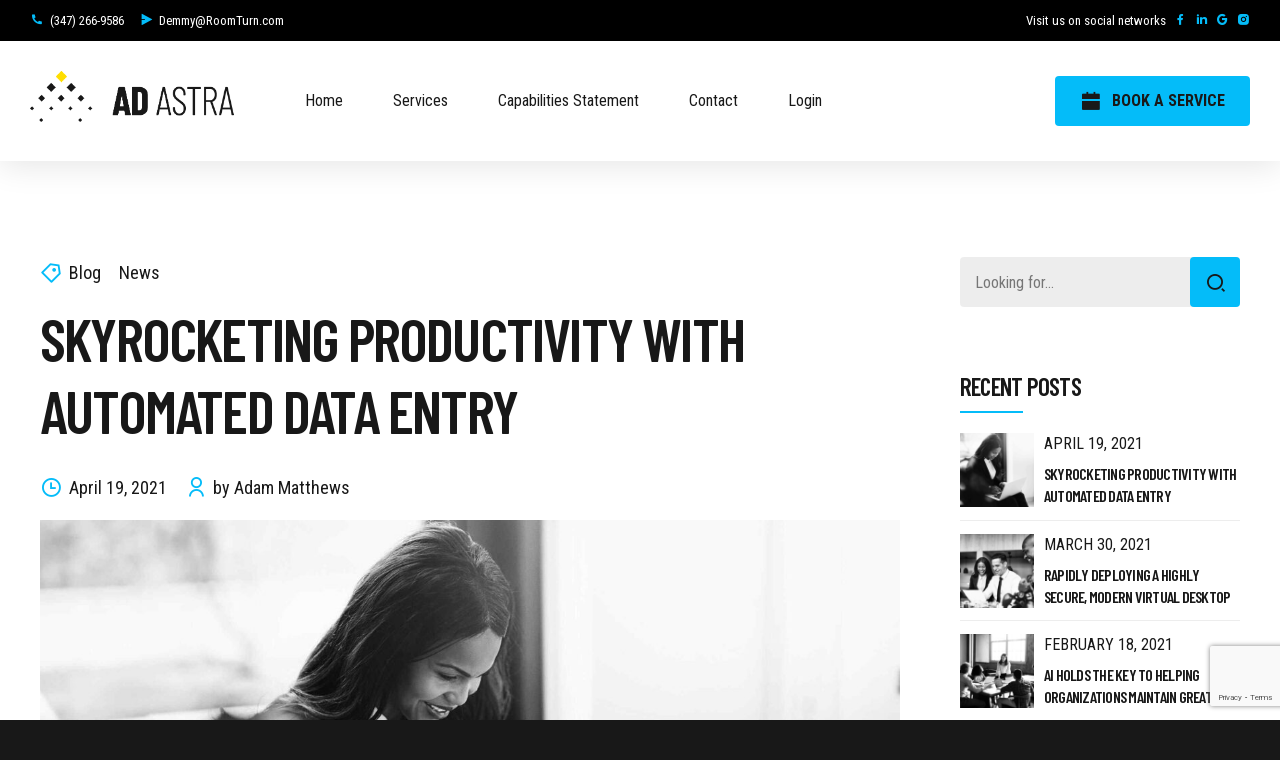

--- FILE ---
content_type: text/html; charset=UTF-8
request_url: https://roomturn.com/2021/04/19/skyrocketing-productivity-with-automated-data-entry/
body_size: 27780
content:
<!DOCTYPE html>
<html lang="en-US" data-bt-theme="Ad Astra 1.1.2">
<head>

		<meta charset="UTF-8">
		<meta name="viewport" content="width=device-width, initial-scale=1, maximum-scale=1, user-scalable=no">
		<meta name="mobile-web-app-capable" content="yes">
		<meta name="apple-mobile-web-app-capable" content="yes">
	<meta name='robots' content='index, follow, max-image-preview:large, max-snippet:-1, max-video-preview:-1' />
	<style>img:is([sizes="auto" i], [sizes^="auto," i]) { contain-intrinsic-size: 3000px 1500px }</style>
	
	<!-- This site is optimized with the Yoast SEO plugin v26.8 - https://yoast.com/product/yoast-seo-wordpress/ -->
	<title>Skyrocketing Productivity with Automated Data Entry - RoomTurn</title>
	<link rel="canonical" href="https://i2s.a6f.myftpupload.com/2021/04/19/skyrocketing-productivity-with-automated-data-entry/" />
	<meta property="og:locale" content="en_US" />
	<meta property="og:type" content="article" />
	<meta property="og:title" content="Skyrocketing Productivity with Automated Data Entry - RoomTurn" />
	<meta property="og:description" content="Quickly disseminate superior deliverables whereas web-enabled applications. Quickly drive clicks &amp; mortar catalysts for change before vertical architectures. Globally incubate standards compliant channels before scalable benefits." />
	<meta property="og:url" content="https://i2s.a6f.myftpupload.com/2021/04/19/skyrocketing-productivity-with-automated-data-entry/" />
	<meta property="og:site_name" content="RoomTurn" />
	<meta property="article:published_time" content="2021-04-19T09:56:24+00:00" />
	<meta property="og:image" content="http://i2s.a6f.myftpupload.com/wp-content/uploads/2021/05/post_03.jpg" />
	<meta property="og:image:width" content="2500" />
	<meta property="og:image:height" content="1667" />
	<meta property="og:image:type" content="image/jpeg" />
	<meta name="author" content="Adam Matthews" />
	<meta name="twitter:card" content="summary_large_image" />
	<meta name="twitter:label1" content="Written by" />
	<meta name="twitter:data1" content="Adam Matthews" />
	<meta name="twitter:label2" content="Est. reading time" />
	<meta name="twitter:data2" content="1 minute" />
	<script type="application/ld+json" class="yoast-schema-graph">{"@context":"https://schema.org","@graph":[{"@type":"Article","@id":"https://i2s.a6f.myftpupload.com/2021/04/19/skyrocketing-productivity-with-automated-data-entry/#article","isPartOf":{"@id":"https://i2s.a6f.myftpupload.com/2021/04/19/skyrocketing-productivity-with-automated-data-entry/"},"author":{"name":"Adam Matthews","@id":"https://i2s.a6f.myftpupload.com/#/schema/person/e02ad9e23397b11083f3594e0c5a93f5"},"headline":"Skyrocketing Productivity with Automated Data Entry","datePublished":"2021-04-19T09:56:24+00:00","mainEntityOfPage":{"@id":"https://i2s.a6f.myftpupload.com/2021/04/19/skyrocketing-productivity-with-automated-data-entry/"},"wordCount":240,"commentCount":0,"image":{"@id":"https://i2s.a6f.myftpupload.com/2021/04/19/skyrocketing-productivity-with-automated-data-entry/#primaryimage"},"thumbnailUrl":"https://roomturn.com/wp-content/uploads/2021/05/post_03.jpg","keywords":["Automation","Productivity","Transformation"],"articleSection":["Blog","News"],"inLanguage":"en-US","potentialAction":[{"@type":"CommentAction","name":"Comment","target":["https://i2s.a6f.myftpupload.com/2021/04/19/skyrocketing-productivity-with-automated-data-entry/#respond"]}]},{"@type":"WebPage","@id":"https://i2s.a6f.myftpupload.com/2021/04/19/skyrocketing-productivity-with-automated-data-entry/","url":"https://i2s.a6f.myftpupload.com/2021/04/19/skyrocketing-productivity-with-automated-data-entry/","name":"Skyrocketing Productivity with Automated Data Entry - RoomTurn","isPartOf":{"@id":"https://i2s.a6f.myftpupload.com/#website"},"primaryImageOfPage":{"@id":"https://i2s.a6f.myftpupload.com/2021/04/19/skyrocketing-productivity-with-automated-data-entry/#primaryimage"},"image":{"@id":"https://i2s.a6f.myftpupload.com/2021/04/19/skyrocketing-productivity-with-automated-data-entry/#primaryimage"},"thumbnailUrl":"https://roomturn.com/wp-content/uploads/2021/05/post_03.jpg","datePublished":"2021-04-19T09:56:24+00:00","author":{"@id":"https://i2s.a6f.myftpupload.com/#/schema/person/e02ad9e23397b11083f3594e0c5a93f5"},"breadcrumb":{"@id":"https://i2s.a6f.myftpupload.com/2021/04/19/skyrocketing-productivity-with-automated-data-entry/#breadcrumb"},"inLanguage":"en-US","potentialAction":[{"@type":"ReadAction","target":["https://i2s.a6f.myftpupload.com/2021/04/19/skyrocketing-productivity-with-automated-data-entry/"]}]},{"@type":"ImageObject","inLanguage":"en-US","@id":"https://i2s.a6f.myftpupload.com/2021/04/19/skyrocketing-productivity-with-automated-data-entry/#primaryimage","url":"https://roomturn.com/wp-content/uploads/2021/05/post_03.jpg","contentUrl":"https://roomturn.com/wp-content/uploads/2021/05/post_03.jpg","width":2500,"height":1667},{"@type":"BreadcrumbList","@id":"https://i2s.a6f.myftpupload.com/2021/04/19/skyrocketing-productivity-with-automated-data-entry/#breadcrumb","itemListElement":[{"@type":"ListItem","position":1,"name":"Home","item":"https://roomturn.com/"},{"@type":"ListItem","position":2,"name":"Blog","item":"https://i2s.a6f.myftpupload.com/blog/"},{"@type":"ListItem","position":3,"name":"Skyrocketing Productivity with Automated Data Entry"}]},{"@type":"WebSite","@id":"https://i2s.a6f.myftpupload.com/#website","url":"https://i2s.a6f.myftpupload.com/","name":"RoomTurn","description":"Commercial Cleaning Service in NJ &amp; NYC","potentialAction":[{"@type":"SearchAction","target":{"@type":"EntryPoint","urlTemplate":"https://i2s.a6f.myftpupload.com/?s={search_term_string}"},"query-input":{"@type":"PropertyValueSpecification","valueRequired":true,"valueName":"search_term_string"}}],"inLanguage":"en-US"},{"@type":"Person","@id":"https://i2s.a6f.myftpupload.com/#/schema/person/e02ad9e23397b11083f3594e0c5a93f5","name":"Adam Matthews","image":{"@type":"ImageObject","inLanguage":"en-US","@id":"https://i2s.a6f.myftpupload.com/#/schema/person/image/","url":"https://secure.gravatar.com/avatar/d065f036cb9e7e8c5e788e249bb7d1ce9a66a635dd794a2961b47635eb7496b4?s=96&d=mm&r=g","contentUrl":"https://secure.gravatar.com/avatar/d065f036cb9e7e8c5e788e249bb7d1ce9a66a635dd794a2961b47635eb7496b4?s=96&d=mm&r=g","caption":"Adam Matthews"},"url":"https://roomturn.com/author/adam/"}]}</script>
	<!-- / Yoast SEO plugin. -->


<link rel='dns-prefetch' href='//fonts.googleapis.com' />
<link rel="alternate" type="application/rss+xml" title="RoomTurn &raquo; Feed" href="https://roomturn.com/feed/" />
<link rel="alternate" type="application/rss+xml" title="RoomTurn &raquo; Comments Feed" href="https://roomturn.com/comments/feed/" />
<script type="text/javascript">
/* <![CDATA[ */
window._wpemojiSettings = {"baseUrl":"https:\/\/s.w.org\/images\/core\/emoji\/16.0.1\/72x72\/","ext":".png","svgUrl":"https:\/\/s.w.org\/images\/core\/emoji\/16.0.1\/svg\/","svgExt":".svg","source":{"concatemoji":"https:\/\/roomturn.com\/wp-includes\/js\/wp-emoji-release.min.js?ver=6.8.3"}};
/*! This file is auto-generated */
!function(s,n){var o,i,e;function c(e){try{var t={supportTests:e,timestamp:(new Date).valueOf()};sessionStorage.setItem(o,JSON.stringify(t))}catch(e){}}function p(e,t,n){e.clearRect(0,0,e.canvas.width,e.canvas.height),e.fillText(t,0,0);var t=new Uint32Array(e.getImageData(0,0,e.canvas.width,e.canvas.height).data),a=(e.clearRect(0,0,e.canvas.width,e.canvas.height),e.fillText(n,0,0),new Uint32Array(e.getImageData(0,0,e.canvas.width,e.canvas.height).data));return t.every(function(e,t){return e===a[t]})}function u(e,t){e.clearRect(0,0,e.canvas.width,e.canvas.height),e.fillText(t,0,0);for(var n=e.getImageData(16,16,1,1),a=0;a<n.data.length;a++)if(0!==n.data[a])return!1;return!0}function f(e,t,n,a){switch(t){case"flag":return n(e,"\ud83c\udff3\ufe0f\u200d\u26a7\ufe0f","\ud83c\udff3\ufe0f\u200b\u26a7\ufe0f")?!1:!n(e,"\ud83c\udde8\ud83c\uddf6","\ud83c\udde8\u200b\ud83c\uddf6")&&!n(e,"\ud83c\udff4\udb40\udc67\udb40\udc62\udb40\udc65\udb40\udc6e\udb40\udc67\udb40\udc7f","\ud83c\udff4\u200b\udb40\udc67\u200b\udb40\udc62\u200b\udb40\udc65\u200b\udb40\udc6e\u200b\udb40\udc67\u200b\udb40\udc7f");case"emoji":return!a(e,"\ud83e\udedf")}return!1}function g(e,t,n,a){var r="undefined"!=typeof WorkerGlobalScope&&self instanceof WorkerGlobalScope?new OffscreenCanvas(300,150):s.createElement("canvas"),o=r.getContext("2d",{willReadFrequently:!0}),i=(o.textBaseline="top",o.font="600 32px Arial",{});return e.forEach(function(e){i[e]=t(o,e,n,a)}),i}function t(e){var t=s.createElement("script");t.src=e,t.defer=!0,s.head.appendChild(t)}"undefined"!=typeof Promise&&(o="wpEmojiSettingsSupports",i=["flag","emoji"],n.supports={everything:!0,everythingExceptFlag:!0},e=new Promise(function(e){s.addEventListener("DOMContentLoaded",e,{once:!0})}),new Promise(function(t){var n=function(){try{var e=JSON.parse(sessionStorage.getItem(o));if("object"==typeof e&&"number"==typeof e.timestamp&&(new Date).valueOf()<e.timestamp+604800&&"object"==typeof e.supportTests)return e.supportTests}catch(e){}return null}();if(!n){if("undefined"!=typeof Worker&&"undefined"!=typeof OffscreenCanvas&&"undefined"!=typeof URL&&URL.createObjectURL&&"undefined"!=typeof Blob)try{var e="postMessage("+g.toString()+"("+[JSON.stringify(i),f.toString(),p.toString(),u.toString()].join(",")+"));",a=new Blob([e],{type:"text/javascript"}),r=new Worker(URL.createObjectURL(a),{name:"wpTestEmojiSupports"});return void(r.onmessage=function(e){c(n=e.data),r.terminate(),t(n)})}catch(e){}c(n=g(i,f,p,u))}t(n)}).then(function(e){for(var t in e)n.supports[t]=e[t],n.supports.everything=n.supports.everything&&n.supports[t],"flag"!==t&&(n.supports.everythingExceptFlag=n.supports.everythingExceptFlag&&n.supports[t]);n.supports.everythingExceptFlag=n.supports.everythingExceptFlag&&!n.supports.flag,n.DOMReady=!1,n.readyCallback=function(){n.DOMReady=!0}}).then(function(){return e}).then(function(){var e;n.supports.everything||(n.readyCallback(),(e=n.source||{}).concatemoji?t(e.concatemoji):e.wpemoji&&e.twemoji&&(t(e.twemoji),t(e.wpemoji)))}))}((window,document),window._wpemojiSettings);
/* ]]> */
</script>
<style id='wp-emoji-styles-inline-css' type='text/css'>

	img.wp-smiley, img.emoji {
		display: inline !important;
		border: none !important;
		box-shadow: none !important;
		height: 1em !important;
		width: 1em !important;
		margin: 0 0.07em !important;
		vertical-align: -0.1em !important;
		background: none !important;
		padding: 0 !important;
	}
</style>
<link rel='stylesheet' id='wp-block-library-css' href='https://roomturn.com/wp-includes/css/dist/block-library/style.min.css?ver=6.8.3' type='text/css' media='all' />
<style id='classic-theme-styles-inline-css' type='text/css'>
/*! This file is auto-generated */
.wp-block-button__link{color:#fff;background-color:#32373c;border-radius:9999px;box-shadow:none;text-decoration:none;padding:calc(.667em + 2px) calc(1.333em + 2px);font-size:1.125em}.wp-block-file__button{background:#32373c;color:#fff;text-decoration:none}
</style>
<style id='global-styles-inline-css' type='text/css'>
:root{--wp--preset--aspect-ratio--square: 1;--wp--preset--aspect-ratio--4-3: 4/3;--wp--preset--aspect-ratio--3-4: 3/4;--wp--preset--aspect-ratio--3-2: 3/2;--wp--preset--aspect-ratio--2-3: 2/3;--wp--preset--aspect-ratio--16-9: 16/9;--wp--preset--aspect-ratio--9-16: 9/16;--wp--preset--color--black: #000000;--wp--preset--color--cyan-bluish-gray: #abb8c3;--wp--preset--color--white: #ffffff;--wp--preset--color--pale-pink: #f78da7;--wp--preset--color--vivid-red: #cf2e2e;--wp--preset--color--luminous-vivid-orange: #ff6900;--wp--preset--color--luminous-vivid-amber: #fcb900;--wp--preset--color--light-green-cyan: #7bdcb5;--wp--preset--color--vivid-green-cyan: #00d084;--wp--preset--color--pale-cyan-blue: #8ed1fc;--wp--preset--color--vivid-cyan-blue: #0693e3;--wp--preset--color--vivid-purple: #9b51e0;--wp--preset--gradient--vivid-cyan-blue-to-vivid-purple: linear-gradient(135deg,rgba(6,147,227,1) 0%,rgb(155,81,224) 100%);--wp--preset--gradient--light-green-cyan-to-vivid-green-cyan: linear-gradient(135deg,rgb(122,220,180) 0%,rgb(0,208,130) 100%);--wp--preset--gradient--luminous-vivid-amber-to-luminous-vivid-orange: linear-gradient(135deg,rgba(252,185,0,1) 0%,rgba(255,105,0,1) 100%);--wp--preset--gradient--luminous-vivid-orange-to-vivid-red: linear-gradient(135deg,rgba(255,105,0,1) 0%,rgb(207,46,46) 100%);--wp--preset--gradient--very-light-gray-to-cyan-bluish-gray: linear-gradient(135deg,rgb(238,238,238) 0%,rgb(169,184,195) 100%);--wp--preset--gradient--cool-to-warm-spectrum: linear-gradient(135deg,rgb(74,234,220) 0%,rgb(151,120,209) 20%,rgb(207,42,186) 40%,rgb(238,44,130) 60%,rgb(251,105,98) 80%,rgb(254,248,76) 100%);--wp--preset--gradient--blush-light-purple: linear-gradient(135deg,rgb(255,206,236) 0%,rgb(152,150,240) 100%);--wp--preset--gradient--blush-bordeaux: linear-gradient(135deg,rgb(254,205,165) 0%,rgb(254,45,45) 50%,rgb(107,0,62) 100%);--wp--preset--gradient--luminous-dusk: linear-gradient(135deg,rgb(255,203,112) 0%,rgb(199,81,192) 50%,rgb(65,88,208) 100%);--wp--preset--gradient--pale-ocean: linear-gradient(135deg,rgb(255,245,203) 0%,rgb(182,227,212) 50%,rgb(51,167,181) 100%);--wp--preset--gradient--electric-grass: linear-gradient(135deg,rgb(202,248,128) 0%,rgb(113,206,126) 100%);--wp--preset--gradient--midnight: linear-gradient(135deg,rgb(2,3,129) 0%,rgb(40,116,252) 100%);--wp--preset--font-size--small: 13px;--wp--preset--font-size--medium: 20px;--wp--preset--font-size--large: 36px;--wp--preset--font-size--x-large: 42px;--wp--preset--spacing--20: 0.44rem;--wp--preset--spacing--30: 0.67rem;--wp--preset--spacing--40: 1rem;--wp--preset--spacing--50: 1.5rem;--wp--preset--spacing--60: 2.25rem;--wp--preset--spacing--70: 3.38rem;--wp--preset--spacing--80: 5.06rem;--wp--preset--shadow--natural: 6px 6px 9px rgba(0, 0, 0, 0.2);--wp--preset--shadow--deep: 12px 12px 50px rgba(0, 0, 0, 0.4);--wp--preset--shadow--sharp: 6px 6px 0px rgba(0, 0, 0, 0.2);--wp--preset--shadow--outlined: 6px 6px 0px -3px rgba(255, 255, 255, 1), 6px 6px rgba(0, 0, 0, 1);--wp--preset--shadow--crisp: 6px 6px 0px rgba(0, 0, 0, 1);}:where(.is-layout-flex){gap: 0.5em;}:where(.is-layout-grid){gap: 0.5em;}body .is-layout-flex{display: flex;}.is-layout-flex{flex-wrap: wrap;align-items: center;}.is-layout-flex > :is(*, div){margin: 0;}body .is-layout-grid{display: grid;}.is-layout-grid > :is(*, div){margin: 0;}:where(.wp-block-columns.is-layout-flex){gap: 2em;}:where(.wp-block-columns.is-layout-grid){gap: 2em;}:where(.wp-block-post-template.is-layout-flex){gap: 1.25em;}:where(.wp-block-post-template.is-layout-grid){gap: 1.25em;}.has-black-color{color: var(--wp--preset--color--black) !important;}.has-cyan-bluish-gray-color{color: var(--wp--preset--color--cyan-bluish-gray) !important;}.has-white-color{color: var(--wp--preset--color--white) !important;}.has-pale-pink-color{color: var(--wp--preset--color--pale-pink) !important;}.has-vivid-red-color{color: var(--wp--preset--color--vivid-red) !important;}.has-luminous-vivid-orange-color{color: var(--wp--preset--color--luminous-vivid-orange) !important;}.has-luminous-vivid-amber-color{color: var(--wp--preset--color--luminous-vivid-amber) !important;}.has-light-green-cyan-color{color: var(--wp--preset--color--light-green-cyan) !important;}.has-vivid-green-cyan-color{color: var(--wp--preset--color--vivid-green-cyan) !important;}.has-pale-cyan-blue-color{color: var(--wp--preset--color--pale-cyan-blue) !important;}.has-vivid-cyan-blue-color{color: var(--wp--preset--color--vivid-cyan-blue) !important;}.has-vivid-purple-color{color: var(--wp--preset--color--vivid-purple) !important;}.has-black-background-color{background-color: var(--wp--preset--color--black) !important;}.has-cyan-bluish-gray-background-color{background-color: var(--wp--preset--color--cyan-bluish-gray) !important;}.has-white-background-color{background-color: var(--wp--preset--color--white) !important;}.has-pale-pink-background-color{background-color: var(--wp--preset--color--pale-pink) !important;}.has-vivid-red-background-color{background-color: var(--wp--preset--color--vivid-red) !important;}.has-luminous-vivid-orange-background-color{background-color: var(--wp--preset--color--luminous-vivid-orange) !important;}.has-luminous-vivid-amber-background-color{background-color: var(--wp--preset--color--luminous-vivid-amber) !important;}.has-light-green-cyan-background-color{background-color: var(--wp--preset--color--light-green-cyan) !important;}.has-vivid-green-cyan-background-color{background-color: var(--wp--preset--color--vivid-green-cyan) !important;}.has-pale-cyan-blue-background-color{background-color: var(--wp--preset--color--pale-cyan-blue) !important;}.has-vivid-cyan-blue-background-color{background-color: var(--wp--preset--color--vivid-cyan-blue) !important;}.has-vivid-purple-background-color{background-color: var(--wp--preset--color--vivid-purple) !important;}.has-black-border-color{border-color: var(--wp--preset--color--black) !important;}.has-cyan-bluish-gray-border-color{border-color: var(--wp--preset--color--cyan-bluish-gray) !important;}.has-white-border-color{border-color: var(--wp--preset--color--white) !important;}.has-pale-pink-border-color{border-color: var(--wp--preset--color--pale-pink) !important;}.has-vivid-red-border-color{border-color: var(--wp--preset--color--vivid-red) !important;}.has-luminous-vivid-orange-border-color{border-color: var(--wp--preset--color--luminous-vivid-orange) !important;}.has-luminous-vivid-amber-border-color{border-color: var(--wp--preset--color--luminous-vivid-amber) !important;}.has-light-green-cyan-border-color{border-color: var(--wp--preset--color--light-green-cyan) !important;}.has-vivid-green-cyan-border-color{border-color: var(--wp--preset--color--vivid-green-cyan) !important;}.has-pale-cyan-blue-border-color{border-color: var(--wp--preset--color--pale-cyan-blue) !important;}.has-vivid-cyan-blue-border-color{border-color: var(--wp--preset--color--vivid-cyan-blue) !important;}.has-vivid-purple-border-color{border-color: var(--wp--preset--color--vivid-purple) !important;}.has-vivid-cyan-blue-to-vivid-purple-gradient-background{background: var(--wp--preset--gradient--vivid-cyan-blue-to-vivid-purple) !important;}.has-light-green-cyan-to-vivid-green-cyan-gradient-background{background: var(--wp--preset--gradient--light-green-cyan-to-vivid-green-cyan) !important;}.has-luminous-vivid-amber-to-luminous-vivid-orange-gradient-background{background: var(--wp--preset--gradient--luminous-vivid-amber-to-luminous-vivid-orange) !important;}.has-luminous-vivid-orange-to-vivid-red-gradient-background{background: var(--wp--preset--gradient--luminous-vivid-orange-to-vivid-red) !important;}.has-very-light-gray-to-cyan-bluish-gray-gradient-background{background: var(--wp--preset--gradient--very-light-gray-to-cyan-bluish-gray) !important;}.has-cool-to-warm-spectrum-gradient-background{background: var(--wp--preset--gradient--cool-to-warm-spectrum) !important;}.has-blush-light-purple-gradient-background{background: var(--wp--preset--gradient--blush-light-purple) !important;}.has-blush-bordeaux-gradient-background{background: var(--wp--preset--gradient--blush-bordeaux) !important;}.has-luminous-dusk-gradient-background{background: var(--wp--preset--gradient--luminous-dusk) !important;}.has-pale-ocean-gradient-background{background: var(--wp--preset--gradient--pale-ocean) !important;}.has-electric-grass-gradient-background{background: var(--wp--preset--gradient--electric-grass) !important;}.has-midnight-gradient-background{background: var(--wp--preset--gradient--midnight) !important;}.has-small-font-size{font-size: var(--wp--preset--font-size--small) !important;}.has-medium-font-size{font-size: var(--wp--preset--font-size--medium) !important;}.has-large-font-size{font-size: var(--wp--preset--font-size--large) !important;}.has-x-large-font-size{font-size: var(--wp--preset--font-size--x-large) !important;}
:where(.wp-block-post-template.is-layout-flex){gap: 1.25em;}:where(.wp-block-post-template.is-layout-grid){gap: 1.25em;}
:where(.wp-block-columns.is-layout-flex){gap: 2em;}:where(.wp-block-columns.is-layout-grid){gap: 2em;}
:root :where(.wp-block-pullquote){font-size: 1.5em;line-height: 1.6;}
</style>
<link rel='stylesheet' id='bt_bb_content_elements-css' href='https://roomturn.com/wp-content/plugins/bold-page-builder/css/front_end/content_elements.crush.css?ver=5.5.9' type='text/css' media='all' />
<style id='bt_bb_content_elements-inline-css' type='text/css'>
 .bt_bb_post_slider .bt_bb_grid_item_read_more.bt_bb_read_more_icon_color_scheme_1 a,.bt_bb_portfolio_slider .bt_bb_grid_item_read_more.bt_bb_read_more_icon_color_scheme_1 a {color:#191919;}.bt_bb_post_slider .bt_bb_grid_item_read_more.bt_bb_read_more_icon_color_scheme_1 a .bt_bb_grid_item_icon,.bt_bb_portfolio_slider .bt_bb_grid_item_read_more.bt_bb_read_more_icon_color_scheme_1 a .bt_bb_grid_item_icon {background:#191919;color:#ffffff;}   .bt_bb_color_scheme_1 .bt_bb_google_maps.bt_bb_google_maps_with_content .bt_bb_google_maps_content .bt_bb_google_maps_content_wrapper .bt_bb_google_maps_location {background-color:#191919;color:#ffffff;}    .bt_bb_color_scheme_1.bt_bb_icon.bt_bb_style_outline .bt_bb_icon_holder:before,.bt_bb_color_scheme_1.bt_bb_icon.bt_bb_style_outline:hover span.bt_bb_icon_holder:before {background-color:transparent;box-shadow:0 0 0 2px #ffffff inset;color:#ffffff;}.bt_bb_color_scheme_1.bt_bb_icon.bt_bb_style_outline:hover a.bt_bb_icon_holder:before {background-color:transparent;box-shadow:0 0 0 2px #ffffff inset, 0 5px 20px rgba(0,0,0,.2);color:#ffffff;} .bt_bb_color_scheme_1.bt_bb_icon.bt_bb_style_filled .bt_bb_icon_holder:before,.bt_bb_color_scheme_1.bt_bb_icon.bt_bb_style_filled:hover span.bt_bb_icon_holder:before {box-shadow:none;color:#ffffff;background-color:#191919;}.bt_bb_color_scheme_1.bt_bb_icon.bt_bb_style_filled:hover a.bt_bb_icon_holder:before {color:#ffffff;background-color:#191919;box-shadow:0 5px 20px rgba(0,0,0,.2);filter:brightness(1.1);} .bt_bb_color_scheme_1.bt_bb_icon.bt_bb_style_borderless .bt_bb_icon_holder:before,.bt_bb_color_scheme_1.bt_bb_icon.bt_bb_style_borderless:hover span.bt_bb_icon_holder:before {color:#ffffff;}.bt_bb_color_scheme_1.bt_bb_icon.bt_bb_style_borderless:hover a.bt_bb_icon_holder:before,.bt_bb_color_scheme_1.bt_bb_icon.bt_bb_style_borderless:hover a:hover {color:#191919;} .bt_bb_color_scheme_1.bt_bb_icon.bt_bb_style_filled_with_light_background .bt_bb_icon_holder:before,.bt_bb_color_scheme_1.bt_bb_icon.bt_bb_style_filled_with_light_background:hover span.bt_bb_icon_holder:before,.bt_bb_color_scheme_1.bt_bb_icon.bt_bb_style_filled_with_light_background .bt_bb_icon_holder:after,.bt_bb_color_scheme_1.bt_bb_icon.bt_bb_style_filled_with_light_background:hover span.bt_bb_icon_holder:after {color: #ffffff;}.bt_bb_color_scheme_1.bt_bb_icon.bt_bb_style_filled_with_light_background:hover a.bt_bb_icon_holder:after {background:#ffffff;}.bt_bb_text_color_scheme_1.bt_bb_icon a > span,.bt_bb_text_color_scheme_1.bt_bb_icon span > span {color: #ffffff;}.bt_bb_text_color_scheme_1.bt_bb_icon:hover a > span {color: #191919;}  .bt_bb_service .bt_bb_grid_item_read_more.bt_bb_read_more_icon_color_scheme_1 a {color:#191919;}.bt_bb_service .bt_bb_grid_item_read_more.bt_bb_read_more_icon_color_scheme_1 a .bt_bb_grid_item_icon {background:#191919;color:#ffffff;}  .bt_bb_icon_color_scheme_1.bt_bb_button a.bt_bb_link .bt_bb_icon_holder {background:#191919;}.bt_bb_icon_color_scheme_1.bt_bb_button a.bt_bb_link .bt_bb_icon_holder:before {color:#ffffff;}        .bt_bb_process.bt_bb_icon_color_scheme_1 .bt_bb_process_step .bt_bb_process_step_icon .bt_bb_icon_holder {background-color:#191919;color:#ffffff;} .bt_bb_bulleted_list.bt_bb_icon_color_scheme_1 .bt_bb_icon_holder {color:#ffffff;} .bt_bb_card .bt_bb_card_read_more.bt_bb_read_more_icon_color_scheme_1 a {color:#191919;}.bt_bb_card .bt_bb_card_read_more.bt_bb_read_more_icon_color_scheme_1 a .bt_bb_grid_item_icon {background:#191919;color:#ffffff;}   .bt_bb_masonry_post_grid .bt_bb_grid_item_read_more.bt_bb_read_more_icon_color_scheme_1 a,.bt_bb_masonry_portfolio_grid .bt_bb_grid_item_read_more.bt_bb_read_more_icon_color_scheme_1 a {color:#191919;}.bt_bb_masonry_post_grid .bt_bb_grid_item_read_more.bt_bb_read_more_icon_color_scheme_1 a .bt_bb_grid_item_icon,.bt_bb_masonry_portfolio_grid .bt_bb_grid_item_read_more.bt_bb_read_more_icon_color_scheme_1 a .bt_bb_grid_item_icon {background:#191919;color:#ffffff;}  
 .bt_bb_post_slider .bt_bb_grid_item_read_more.bt_bb_read_more_icon_color_scheme_2 a,.bt_bb_portfolio_slider .bt_bb_grid_item_read_more.bt_bb_read_more_icon_color_scheme_2 a {color:#ffffff;}.bt_bb_post_slider .bt_bb_grid_item_read_more.bt_bb_read_more_icon_color_scheme_2 a .bt_bb_grid_item_icon,.bt_bb_portfolio_slider .bt_bb_grid_item_read_more.bt_bb_read_more_icon_color_scheme_2 a .bt_bb_grid_item_icon {background:#ffffff;color:#191919;}   .bt_bb_color_scheme_2 .bt_bb_google_maps.bt_bb_google_maps_with_content .bt_bb_google_maps_content .bt_bb_google_maps_content_wrapper .bt_bb_google_maps_location {background-color:#ffffff;color:#191919;}    .bt_bb_color_scheme_2.bt_bb_icon.bt_bb_style_outline .bt_bb_icon_holder:before,.bt_bb_color_scheme_2.bt_bb_icon.bt_bb_style_outline:hover span.bt_bb_icon_holder:before {background-color:transparent;box-shadow:0 0 0 2px #191919 inset;color:#191919;}.bt_bb_color_scheme_2.bt_bb_icon.bt_bb_style_outline:hover a.bt_bb_icon_holder:before {background-color:transparent;box-shadow:0 0 0 2px #191919 inset, 0 5px 20px rgba(0,0,0,.2);color:#191919;} .bt_bb_color_scheme_2.bt_bb_icon.bt_bb_style_filled .bt_bb_icon_holder:before,.bt_bb_color_scheme_2.bt_bb_icon.bt_bb_style_filled:hover span.bt_bb_icon_holder:before {box-shadow:none;color:#191919;background-color:#ffffff;}.bt_bb_color_scheme_2.bt_bb_icon.bt_bb_style_filled:hover a.bt_bb_icon_holder:before {color:#191919;background-color:#ffffff;box-shadow:0 5px 20px rgba(0,0,0,.2);filter:brightness(1.1);} .bt_bb_color_scheme_2.bt_bb_icon.bt_bb_style_borderless .bt_bb_icon_holder:before,.bt_bb_color_scheme_2.bt_bb_icon.bt_bb_style_borderless:hover span.bt_bb_icon_holder:before {color:#191919;}.bt_bb_color_scheme_2.bt_bb_icon.bt_bb_style_borderless:hover a.bt_bb_icon_holder:before,.bt_bb_color_scheme_2.bt_bb_icon.bt_bb_style_borderless:hover a:hover {color:#ffffff;} .bt_bb_color_scheme_2.bt_bb_icon.bt_bb_style_filled_with_light_background .bt_bb_icon_holder:before,.bt_bb_color_scheme_2.bt_bb_icon.bt_bb_style_filled_with_light_background:hover span.bt_bb_icon_holder:before,.bt_bb_color_scheme_2.bt_bb_icon.bt_bb_style_filled_with_light_background .bt_bb_icon_holder:after,.bt_bb_color_scheme_2.bt_bb_icon.bt_bb_style_filled_with_light_background:hover span.bt_bb_icon_holder:after {color: #191919;}.bt_bb_color_scheme_2.bt_bb_icon.bt_bb_style_filled_with_light_background:hover a.bt_bb_icon_holder:after {background:#191919;}.bt_bb_text_color_scheme_2.bt_bb_icon a > span,.bt_bb_text_color_scheme_2.bt_bb_icon span > span {color: #191919;}.bt_bb_text_color_scheme_2.bt_bb_icon:hover a > span {color: #ffffff;}  .bt_bb_service .bt_bb_grid_item_read_more.bt_bb_read_more_icon_color_scheme_2 a {color:#ffffff;}.bt_bb_service .bt_bb_grid_item_read_more.bt_bb_read_more_icon_color_scheme_2 a .bt_bb_grid_item_icon {background:#ffffff;color:#191919;}  .bt_bb_icon_color_scheme_2.bt_bb_button a.bt_bb_link .bt_bb_icon_holder {background:#ffffff;}.bt_bb_icon_color_scheme_2.bt_bb_button a.bt_bb_link .bt_bb_icon_holder:before {color:#191919;}        .bt_bb_process.bt_bb_icon_color_scheme_2 .bt_bb_process_step .bt_bb_process_step_icon .bt_bb_icon_holder {background-color:#ffffff;color:#191919;} .bt_bb_bulleted_list.bt_bb_icon_color_scheme_2 .bt_bb_icon_holder {color:#191919;} .bt_bb_card .bt_bb_card_read_more.bt_bb_read_more_icon_color_scheme_2 a {color:#ffffff;}.bt_bb_card .bt_bb_card_read_more.bt_bb_read_more_icon_color_scheme_2 a .bt_bb_grid_item_icon {background:#ffffff;color:#191919;}   .bt_bb_masonry_post_grid .bt_bb_grid_item_read_more.bt_bb_read_more_icon_color_scheme_2 a,.bt_bb_masonry_portfolio_grid .bt_bb_grid_item_read_more.bt_bb_read_more_icon_color_scheme_2 a {color:#ffffff;}.bt_bb_masonry_post_grid .bt_bb_grid_item_read_more.bt_bb_read_more_icon_color_scheme_2 a .bt_bb_grid_item_icon,.bt_bb_masonry_portfolio_grid .bt_bb_grid_item_read_more.bt_bb_read_more_icon_color_scheme_2 a .bt_bb_grid_item_icon {background:#ffffff;color:#191919;}  
 .bt_bb_post_slider .bt_bb_grid_item_read_more.bt_bb_read_more_icon_color_scheme_3 a,.bt_bb_portfolio_slider .bt_bb_grid_item_read_more.bt_bb_read_more_icon_color_scheme_3 a {color:#191919;}.bt_bb_post_slider .bt_bb_grid_item_read_more.bt_bb_read_more_icon_color_scheme_3 a .bt_bb_grid_item_icon,.bt_bb_portfolio_slider .bt_bb_grid_item_read_more.bt_bb_read_more_icon_color_scheme_3 a .bt_bb_grid_item_icon {background:#191919;color:#04bcf9;}   .bt_bb_color_scheme_3 .bt_bb_google_maps.bt_bb_google_maps_with_content .bt_bb_google_maps_content .bt_bb_google_maps_content_wrapper .bt_bb_google_maps_location {background-color:#191919;color:#04bcf9;}    .bt_bb_color_scheme_3.bt_bb_icon.bt_bb_style_outline .bt_bb_icon_holder:before,.bt_bb_color_scheme_3.bt_bb_icon.bt_bb_style_outline:hover span.bt_bb_icon_holder:before {background-color:transparent;box-shadow:0 0 0 2px #04bcf9 inset;color:#04bcf9;}.bt_bb_color_scheme_3.bt_bb_icon.bt_bb_style_outline:hover a.bt_bb_icon_holder:before {background-color:transparent;box-shadow:0 0 0 2px #04bcf9 inset, 0 5px 20px rgba(0,0,0,.2);color:#04bcf9;} .bt_bb_color_scheme_3.bt_bb_icon.bt_bb_style_filled .bt_bb_icon_holder:before,.bt_bb_color_scheme_3.bt_bb_icon.bt_bb_style_filled:hover span.bt_bb_icon_holder:before {box-shadow:none;color:#04bcf9;background-color:#191919;}.bt_bb_color_scheme_3.bt_bb_icon.bt_bb_style_filled:hover a.bt_bb_icon_holder:before {color:#04bcf9;background-color:#191919;box-shadow:0 5px 20px rgba(0,0,0,.2);filter:brightness(1.1);} .bt_bb_color_scheme_3.bt_bb_icon.bt_bb_style_borderless .bt_bb_icon_holder:before,.bt_bb_color_scheme_3.bt_bb_icon.bt_bb_style_borderless:hover span.bt_bb_icon_holder:before {color:#04bcf9;}.bt_bb_color_scheme_3.bt_bb_icon.bt_bb_style_borderless:hover a.bt_bb_icon_holder:before,.bt_bb_color_scheme_3.bt_bb_icon.bt_bb_style_borderless:hover a:hover {color:#191919;} .bt_bb_color_scheme_3.bt_bb_icon.bt_bb_style_filled_with_light_background .bt_bb_icon_holder:before,.bt_bb_color_scheme_3.bt_bb_icon.bt_bb_style_filled_with_light_background:hover span.bt_bb_icon_holder:before,.bt_bb_color_scheme_3.bt_bb_icon.bt_bb_style_filled_with_light_background .bt_bb_icon_holder:after,.bt_bb_color_scheme_3.bt_bb_icon.bt_bb_style_filled_with_light_background:hover span.bt_bb_icon_holder:after {color: #04bcf9;}.bt_bb_color_scheme_3.bt_bb_icon.bt_bb_style_filled_with_light_background:hover a.bt_bb_icon_holder:after {background:#04bcf9;}.bt_bb_text_color_scheme_3.bt_bb_icon a > span,.bt_bb_text_color_scheme_3.bt_bb_icon span > span {color: #04bcf9;}.bt_bb_text_color_scheme_3.bt_bb_icon:hover a > span {color: #191919;}  .bt_bb_service .bt_bb_grid_item_read_more.bt_bb_read_more_icon_color_scheme_3 a {color:#191919;}.bt_bb_service .bt_bb_grid_item_read_more.bt_bb_read_more_icon_color_scheme_3 a .bt_bb_grid_item_icon {background:#191919;color:#04bcf9;}  .bt_bb_icon_color_scheme_3.bt_bb_button a.bt_bb_link .bt_bb_icon_holder {background:#191919;}.bt_bb_icon_color_scheme_3.bt_bb_button a.bt_bb_link .bt_bb_icon_holder:before {color:#04bcf9;}        .bt_bb_process.bt_bb_icon_color_scheme_3 .bt_bb_process_step .bt_bb_process_step_icon .bt_bb_icon_holder {background-color:#191919;color:#04bcf9;} .bt_bb_bulleted_list.bt_bb_icon_color_scheme_3 .bt_bb_icon_holder {color:#04bcf9;} .bt_bb_card .bt_bb_card_read_more.bt_bb_read_more_icon_color_scheme_3 a {color:#191919;}.bt_bb_card .bt_bb_card_read_more.bt_bb_read_more_icon_color_scheme_3 a .bt_bb_grid_item_icon {background:#191919;color:#04bcf9;}   .bt_bb_masonry_post_grid .bt_bb_grid_item_read_more.bt_bb_read_more_icon_color_scheme_3 a,.bt_bb_masonry_portfolio_grid .bt_bb_grid_item_read_more.bt_bb_read_more_icon_color_scheme_3 a {color:#191919;}.bt_bb_masonry_post_grid .bt_bb_grid_item_read_more.bt_bb_read_more_icon_color_scheme_3 a .bt_bb_grid_item_icon,.bt_bb_masonry_portfolio_grid .bt_bb_grid_item_read_more.bt_bb_read_more_icon_color_scheme_3 a .bt_bb_grid_item_icon {background:#191919;color:#04bcf9;}  
 .bt_bb_post_slider .bt_bb_grid_item_read_more.bt_bb_read_more_icon_color_scheme_4 a,.bt_bb_portfolio_slider .bt_bb_grid_item_read_more.bt_bb_read_more_icon_color_scheme_4 a {color:#ffffff;}.bt_bb_post_slider .bt_bb_grid_item_read_more.bt_bb_read_more_icon_color_scheme_4 a .bt_bb_grid_item_icon,.bt_bb_portfolio_slider .bt_bb_grid_item_read_more.bt_bb_read_more_icon_color_scheme_4 a .bt_bb_grid_item_icon {background:#ffffff;color:#04bcf9;}   .bt_bb_color_scheme_4 .bt_bb_google_maps.bt_bb_google_maps_with_content .bt_bb_google_maps_content .bt_bb_google_maps_content_wrapper .bt_bb_google_maps_location {background-color:#ffffff;color:#04bcf9;}    .bt_bb_color_scheme_4.bt_bb_icon.bt_bb_style_outline .bt_bb_icon_holder:before,.bt_bb_color_scheme_4.bt_bb_icon.bt_bb_style_outline:hover span.bt_bb_icon_holder:before {background-color:transparent;box-shadow:0 0 0 2px #04bcf9 inset;color:#04bcf9;}.bt_bb_color_scheme_4.bt_bb_icon.bt_bb_style_outline:hover a.bt_bb_icon_holder:before {background-color:transparent;box-shadow:0 0 0 2px #04bcf9 inset, 0 5px 20px rgba(0,0,0,.2);color:#04bcf9;} .bt_bb_color_scheme_4.bt_bb_icon.bt_bb_style_filled .bt_bb_icon_holder:before,.bt_bb_color_scheme_4.bt_bb_icon.bt_bb_style_filled:hover span.bt_bb_icon_holder:before {box-shadow:none;color:#04bcf9;background-color:#ffffff;}.bt_bb_color_scheme_4.bt_bb_icon.bt_bb_style_filled:hover a.bt_bb_icon_holder:before {color:#04bcf9;background-color:#ffffff;box-shadow:0 5px 20px rgba(0,0,0,.2);filter:brightness(1.1);} .bt_bb_color_scheme_4.bt_bb_icon.bt_bb_style_borderless .bt_bb_icon_holder:before,.bt_bb_color_scheme_4.bt_bb_icon.bt_bb_style_borderless:hover span.bt_bb_icon_holder:before {color:#04bcf9;}.bt_bb_color_scheme_4.bt_bb_icon.bt_bb_style_borderless:hover a.bt_bb_icon_holder:before,.bt_bb_color_scheme_4.bt_bb_icon.bt_bb_style_borderless:hover a:hover {color:#ffffff;} .bt_bb_color_scheme_4.bt_bb_icon.bt_bb_style_filled_with_light_background .bt_bb_icon_holder:before,.bt_bb_color_scheme_4.bt_bb_icon.bt_bb_style_filled_with_light_background:hover span.bt_bb_icon_holder:before,.bt_bb_color_scheme_4.bt_bb_icon.bt_bb_style_filled_with_light_background .bt_bb_icon_holder:after,.bt_bb_color_scheme_4.bt_bb_icon.bt_bb_style_filled_with_light_background:hover span.bt_bb_icon_holder:after {color: #04bcf9;}.bt_bb_color_scheme_4.bt_bb_icon.bt_bb_style_filled_with_light_background:hover a.bt_bb_icon_holder:after {background:#04bcf9;}.bt_bb_text_color_scheme_4.bt_bb_icon a > span,.bt_bb_text_color_scheme_4.bt_bb_icon span > span {color: #04bcf9;}.bt_bb_text_color_scheme_4.bt_bb_icon:hover a > span {color: #ffffff;}  .bt_bb_service .bt_bb_grid_item_read_more.bt_bb_read_more_icon_color_scheme_4 a {color:#ffffff;}.bt_bb_service .bt_bb_grid_item_read_more.bt_bb_read_more_icon_color_scheme_4 a .bt_bb_grid_item_icon {background:#ffffff;color:#04bcf9;}  .bt_bb_icon_color_scheme_4.bt_bb_button a.bt_bb_link .bt_bb_icon_holder {background:#ffffff;}.bt_bb_icon_color_scheme_4.bt_bb_button a.bt_bb_link .bt_bb_icon_holder:before {color:#04bcf9;}        .bt_bb_process.bt_bb_icon_color_scheme_4 .bt_bb_process_step .bt_bb_process_step_icon .bt_bb_icon_holder {background-color:#ffffff;color:#04bcf9;} .bt_bb_bulleted_list.bt_bb_icon_color_scheme_4 .bt_bb_icon_holder {color:#04bcf9;} .bt_bb_card .bt_bb_card_read_more.bt_bb_read_more_icon_color_scheme_4 a {color:#ffffff;}.bt_bb_card .bt_bb_card_read_more.bt_bb_read_more_icon_color_scheme_4 a .bt_bb_grid_item_icon {background:#ffffff;color:#04bcf9;}   .bt_bb_masonry_post_grid .bt_bb_grid_item_read_more.bt_bb_read_more_icon_color_scheme_4 a,.bt_bb_masonry_portfolio_grid .bt_bb_grid_item_read_more.bt_bb_read_more_icon_color_scheme_4 a {color:#ffffff;}.bt_bb_masonry_post_grid .bt_bb_grid_item_read_more.bt_bb_read_more_icon_color_scheme_4 a .bt_bb_grid_item_icon,.bt_bb_masonry_portfolio_grid .bt_bb_grid_item_read_more.bt_bb_read_more_icon_color_scheme_4 a .bt_bb_grid_item_icon {background:#ffffff;color:#04bcf9;}  
 .bt_bb_post_slider .bt_bb_grid_item_read_more.bt_bb_read_more_icon_color_scheme_5 a,.bt_bb_portfolio_slider .bt_bb_grid_item_read_more.bt_bb_read_more_icon_color_scheme_5 a {color:#04bcf9;}.bt_bb_post_slider .bt_bb_grid_item_read_more.bt_bb_read_more_icon_color_scheme_5 a .bt_bb_grid_item_icon,.bt_bb_portfolio_slider .bt_bb_grid_item_read_more.bt_bb_read_more_icon_color_scheme_5 a .bt_bb_grid_item_icon {background:#04bcf9;color:#191919;}   .bt_bb_color_scheme_5 .bt_bb_google_maps.bt_bb_google_maps_with_content .bt_bb_google_maps_content .bt_bb_google_maps_content_wrapper .bt_bb_google_maps_location {background-color:#04bcf9;color:#191919;}    .bt_bb_color_scheme_5.bt_bb_icon.bt_bb_style_outline .bt_bb_icon_holder:before,.bt_bb_color_scheme_5.bt_bb_icon.bt_bb_style_outline:hover span.bt_bb_icon_holder:before {background-color:transparent;box-shadow:0 0 0 2px #191919 inset;color:#191919;}.bt_bb_color_scheme_5.bt_bb_icon.bt_bb_style_outline:hover a.bt_bb_icon_holder:before {background-color:transparent;box-shadow:0 0 0 2px #191919 inset, 0 5px 20px rgba(0,0,0,.2);color:#191919;} .bt_bb_color_scheme_5.bt_bb_icon.bt_bb_style_filled .bt_bb_icon_holder:before,.bt_bb_color_scheme_5.bt_bb_icon.bt_bb_style_filled:hover span.bt_bb_icon_holder:before {box-shadow:none;color:#191919;background-color:#04bcf9;}.bt_bb_color_scheme_5.bt_bb_icon.bt_bb_style_filled:hover a.bt_bb_icon_holder:before {color:#191919;background-color:#04bcf9;box-shadow:0 5px 20px rgba(0,0,0,.2);filter:brightness(1.1);} .bt_bb_color_scheme_5.bt_bb_icon.bt_bb_style_borderless .bt_bb_icon_holder:before,.bt_bb_color_scheme_5.bt_bb_icon.bt_bb_style_borderless:hover span.bt_bb_icon_holder:before {color:#191919;}.bt_bb_color_scheme_5.bt_bb_icon.bt_bb_style_borderless:hover a.bt_bb_icon_holder:before,.bt_bb_color_scheme_5.bt_bb_icon.bt_bb_style_borderless:hover a:hover {color:#04bcf9;} .bt_bb_color_scheme_5.bt_bb_icon.bt_bb_style_filled_with_light_background .bt_bb_icon_holder:before,.bt_bb_color_scheme_5.bt_bb_icon.bt_bb_style_filled_with_light_background:hover span.bt_bb_icon_holder:before,.bt_bb_color_scheme_5.bt_bb_icon.bt_bb_style_filled_with_light_background .bt_bb_icon_holder:after,.bt_bb_color_scheme_5.bt_bb_icon.bt_bb_style_filled_with_light_background:hover span.bt_bb_icon_holder:after {color: #191919;}.bt_bb_color_scheme_5.bt_bb_icon.bt_bb_style_filled_with_light_background:hover a.bt_bb_icon_holder:after {background:#191919;}.bt_bb_text_color_scheme_5.bt_bb_icon a > span,.bt_bb_text_color_scheme_5.bt_bb_icon span > span {color: #191919;}.bt_bb_text_color_scheme_5.bt_bb_icon:hover a > span {color: #04bcf9;}  .bt_bb_service .bt_bb_grid_item_read_more.bt_bb_read_more_icon_color_scheme_5 a {color:#04bcf9;}.bt_bb_service .bt_bb_grid_item_read_more.bt_bb_read_more_icon_color_scheme_5 a .bt_bb_grid_item_icon {background:#04bcf9;color:#191919;}  .bt_bb_icon_color_scheme_5.bt_bb_button a.bt_bb_link .bt_bb_icon_holder {background:#04bcf9;}.bt_bb_icon_color_scheme_5.bt_bb_button a.bt_bb_link .bt_bb_icon_holder:before {color:#191919;}        .bt_bb_process.bt_bb_icon_color_scheme_5 .bt_bb_process_step .bt_bb_process_step_icon .bt_bb_icon_holder {background-color:#04bcf9;color:#191919;} .bt_bb_bulleted_list.bt_bb_icon_color_scheme_5 .bt_bb_icon_holder {color:#191919;} .bt_bb_card .bt_bb_card_read_more.bt_bb_read_more_icon_color_scheme_5 a {color:#04bcf9;}.bt_bb_card .bt_bb_card_read_more.bt_bb_read_more_icon_color_scheme_5 a .bt_bb_grid_item_icon {background:#04bcf9;color:#191919;}   .bt_bb_masonry_post_grid .bt_bb_grid_item_read_more.bt_bb_read_more_icon_color_scheme_5 a,.bt_bb_masonry_portfolio_grid .bt_bb_grid_item_read_more.bt_bb_read_more_icon_color_scheme_5 a {color:#04bcf9;}.bt_bb_masonry_post_grid .bt_bb_grid_item_read_more.bt_bb_read_more_icon_color_scheme_5 a .bt_bb_grid_item_icon,.bt_bb_masonry_portfolio_grid .bt_bb_grid_item_read_more.bt_bb_read_more_icon_color_scheme_5 a .bt_bb_grid_item_icon {background:#04bcf9;color:#191919;}  
 .bt_bb_post_slider .bt_bb_grid_item_read_more.bt_bb_read_more_icon_color_scheme_6 a,.bt_bb_portfolio_slider .bt_bb_grid_item_read_more.bt_bb_read_more_icon_color_scheme_6 a {color:#04bcf9;}.bt_bb_post_slider .bt_bb_grid_item_read_more.bt_bb_read_more_icon_color_scheme_6 a .bt_bb_grid_item_icon,.bt_bb_portfolio_slider .bt_bb_grid_item_read_more.bt_bb_read_more_icon_color_scheme_6 a .bt_bb_grid_item_icon {background:#04bcf9;color:#ffffff;}   .bt_bb_color_scheme_6 .bt_bb_google_maps.bt_bb_google_maps_with_content .bt_bb_google_maps_content .bt_bb_google_maps_content_wrapper .bt_bb_google_maps_location {background-color:#04bcf9;color:#ffffff;}    .bt_bb_color_scheme_6.bt_bb_icon.bt_bb_style_outline .bt_bb_icon_holder:before,.bt_bb_color_scheme_6.bt_bb_icon.bt_bb_style_outline:hover span.bt_bb_icon_holder:before {background-color:transparent;box-shadow:0 0 0 2px #ffffff inset;color:#ffffff;}.bt_bb_color_scheme_6.bt_bb_icon.bt_bb_style_outline:hover a.bt_bb_icon_holder:before {background-color:transparent;box-shadow:0 0 0 2px #ffffff inset, 0 5px 20px rgba(0,0,0,.2);color:#ffffff;} .bt_bb_color_scheme_6.bt_bb_icon.bt_bb_style_filled .bt_bb_icon_holder:before,.bt_bb_color_scheme_6.bt_bb_icon.bt_bb_style_filled:hover span.bt_bb_icon_holder:before {box-shadow:none;color:#ffffff;background-color:#04bcf9;}.bt_bb_color_scheme_6.bt_bb_icon.bt_bb_style_filled:hover a.bt_bb_icon_holder:before {color:#ffffff;background-color:#04bcf9;box-shadow:0 5px 20px rgba(0,0,0,.2);filter:brightness(1.1);} .bt_bb_color_scheme_6.bt_bb_icon.bt_bb_style_borderless .bt_bb_icon_holder:before,.bt_bb_color_scheme_6.bt_bb_icon.bt_bb_style_borderless:hover span.bt_bb_icon_holder:before {color:#ffffff;}.bt_bb_color_scheme_6.bt_bb_icon.bt_bb_style_borderless:hover a.bt_bb_icon_holder:before,.bt_bb_color_scheme_6.bt_bb_icon.bt_bb_style_borderless:hover a:hover {color:#04bcf9;} .bt_bb_color_scheme_6.bt_bb_icon.bt_bb_style_filled_with_light_background .bt_bb_icon_holder:before,.bt_bb_color_scheme_6.bt_bb_icon.bt_bb_style_filled_with_light_background:hover span.bt_bb_icon_holder:before,.bt_bb_color_scheme_6.bt_bb_icon.bt_bb_style_filled_with_light_background .bt_bb_icon_holder:after,.bt_bb_color_scheme_6.bt_bb_icon.bt_bb_style_filled_with_light_background:hover span.bt_bb_icon_holder:after {color: #ffffff;}.bt_bb_color_scheme_6.bt_bb_icon.bt_bb_style_filled_with_light_background:hover a.bt_bb_icon_holder:after {background:#ffffff;}.bt_bb_text_color_scheme_6.bt_bb_icon a > span,.bt_bb_text_color_scheme_6.bt_bb_icon span > span {color: #ffffff;}.bt_bb_text_color_scheme_6.bt_bb_icon:hover a > span {color: #04bcf9;}  .bt_bb_service .bt_bb_grid_item_read_more.bt_bb_read_more_icon_color_scheme_6 a {color:#04bcf9;}.bt_bb_service .bt_bb_grid_item_read_more.bt_bb_read_more_icon_color_scheme_6 a .bt_bb_grid_item_icon {background:#04bcf9;color:#ffffff;}  .bt_bb_icon_color_scheme_6.bt_bb_button a.bt_bb_link .bt_bb_icon_holder {background:#04bcf9;}.bt_bb_icon_color_scheme_6.bt_bb_button a.bt_bb_link .bt_bb_icon_holder:before {color:#ffffff;}        .bt_bb_process.bt_bb_icon_color_scheme_6 .bt_bb_process_step .bt_bb_process_step_icon .bt_bb_icon_holder {background-color:#04bcf9;color:#ffffff;} .bt_bb_bulleted_list.bt_bb_icon_color_scheme_6 .bt_bb_icon_holder {color:#ffffff;} .bt_bb_card .bt_bb_card_read_more.bt_bb_read_more_icon_color_scheme_6 a {color:#04bcf9;}.bt_bb_card .bt_bb_card_read_more.bt_bb_read_more_icon_color_scheme_6 a .bt_bb_grid_item_icon {background:#04bcf9;color:#ffffff;}   .bt_bb_masonry_post_grid .bt_bb_grid_item_read_more.bt_bb_read_more_icon_color_scheme_6 a,.bt_bb_masonry_portfolio_grid .bt_bb_grid_item_read_more.bt_bb_read_more_icon_color_scheme_6 a {color:#04bcf9;}.bt_bb_masonry_post_grid .bt_bb_grid_item_read_more.bt_bb_read_more_icon_color_scheme_6 a .bt_bb_grid_item_icon,.bt_bb_masonry_portfolio_grid .bt_bb_grid_item_read_more.bt_bb_read_more_icon_color_scheme_6 a .bt_bb_grid_item_icon {background:#04bcf9;color:#ffffff;}  
 .bt_bb_post_slider .bt_bb_grid_item_read_more.bt_bb_read_more_icon_color_scheme_7 a,.bt_bb_portfolio_slider .bt_bb_grid_item_read_more.bt_bb_read_more_icon_color_scheme_7 a {color:#191919;}.bt_bb_post_slider .bt_bb_grid_item_read_more.bt_bb_read_more_icon_color_scheme_7 a .bt_bb_grid_item_icon,.bt_bb_portfolio_slider .bt_bb_grid_item_read_more.bt_bb_read_more_icon_color_scheme_7 a .bt_bb_grid_item_icon {background:#191919;color:#000000;}   .bt_bb_color_scheme_7 .bt_bb_google_maps.bt_bb_google_maps_with_content .bt_bb_google_maps_content .bt_bb_google_maps_content_wrapper .bt_bb_google_maps_location {background-color:#191919;color:#000000;}    .bt_bb_color_scheme_7.bt_bb_icon.bt_bb_style_outline .bt_bb_icon_holder:before,.bt_bb_color_scheme_7.bt_bb_icon.bt_bb_style_outline:hover span.bt_bb_icon_holder:before {background-color:transparent;box-shadow:0 0 0 2px #000000 inset;color:#000000;}.bt_bb_color_scheme_7.bt_bb_icon.bt_bb_style_outline:hover a.bt_bb_icon_holder:before {background-color:transparent;box-shadow:0 0 0 2px #000000 inset, 0 5px 20px rgba(0,0,0,.2);color:#000000;} .bt_bb_color_scheme_7.bt_bb_icon.bt_bb_style_filled .bt_bb_icon_holder:before,.bt_bb_color_scheme_7.bt_bb_icon.bt_bb_style_filled:hover span.bt_bb_icon_holder:before {box-shadow:none;color:#000000;background-color:#191919;}.bt_bb_color_scheme_7.bt_bb_icon.bt_bb_style_filled:hover a.bt_bb_icon_holder:before {color:#000000;background-color:#191919;box-shadow:0 5px 20px rgba(0,0,0,.2);filter:brightness(1.1);} .bt_bb_color_scheme_7.bt_bb_icon.bt_bb_style_borderless .bt_bb_icon_holder:before,.bt_bb_color_scheme_7.bt_bb_icon.bt_bb_style_borderless:hover span.bt_bb_icon_holder:before {color:#000000;}.bt_bb_color_scheme_7.bt_bb_icon.bt_bb_style_borderless:hover a.bt_bb_icon_holder:before,.bt_bb_color_scheme_7.bt_bb_icon.bt_bb_style_borderless:hover a:hover {color:#191919;} .bt_bb_color_scheme_7.bt_bb_icon.bt_bb_style_filled_with_light_background .bt_bb_icon_holder:before,.bt_bb_color_scheme_7.bt_bb_icon.bt_bb_style_filled_with_light_background:hover span.bt_bb_icon_holder:before,.bt_bb_color_scheme_7.bt_bb_icon.bt_bb_style_filled_with_light_background .bt_bb_icon_holder:after,.bt_bb_color_scheme_7.bt_bb_icon.bt_bb_style_filled_with_light_background:hover span.bt_bb_icon_holder:after {color: #000000;}.bt_bb_color_scheme_7.bt_bb_icon.bt_bb_style_filled_with_light_background:hover a.bt_bb_icon_holder:after {background:#000000;}.bt_bb_text_color_scheme_7.bt_bb_icon a > span,.bt_bb_text_color_scheme_7.bt_bb_icon span > span {color: #000000;}.bt_bb_text_color_scheme_7.bt_bb_icon:hover a > span {color: #191919;}  .bt_bb_service .bt_bb_grid_item_read_more.bt_bb_read_more_icon_color_scheme_7 a {color:#191919;}.bt_bb_service .bt_bb_grid_item_read_more.bt_bb_read_more_icon_color_scheme_7 a .bt_bb_grid_item_icon {background:#191919;color:#000000;}  .bt_bb_icon_color_scheme_7.bt_bb_button a.bt_bb_link .bt_bb_icon_holder {background:#191919;}.bt_bb_icon_color_scheme_7.bt_bb_button a.bt_bb_link .bt_bb_icon_holder:before {color:#000000;}        .bt_bb_process.bt_bb_icon_color_scheme_7 .bt_bb_process_step .bt_bb_process_step_icon .bt_bb_icon_holder {background-color:#191919;color:#000000;} .bt_bb_bulleted_list.bt_bb_icon_color_scheme_7 .bt_bb_icon_holder {color:#000000;} .bt_bb_card .bt_bb_card_read_more.bt_bb_read_more_icon_color_scheme_7 a {color:#191919;}.bt_bb_card .bt_bb_card_read_more.bt_bb_read_more_icon_color_scheme_7 a .bt_bb_grid_item_icon {background:#191919;color:#000000;}   .bt_bb_masonry_post_grid .bt_bb_grid_item_read_more.bt_bb_read_more_icon_color_scheme_7 a,.bt_bb_masonry_portfolio_grid .bt_bb_grid_item_read_more.bt_bb_read_more_icon_color_scheme_7 a {color:#191919;}.bt_bb_masonry_post_grid .bt_bb_grid_item_read_more.bt_bb_read_more_icon_color_scheme_7 a .bt_bb_grid_item_icon,.bt_bb_masonry_portfolio_grid .bt_bb_grid_item_read_more.bt_bb_read_more_icon_color_scheme_7 a .bt_bb_grid_item_icon {background:#191919;color:#000000;}  
 .bt_bb_post_slider .bt_bb_grid_item_read_more.bt_bb_read_more_icon_color_scheme_8 a,.bt_bb_portfolio_slider .bt_bb_grid_item_read_more.bt_bb_read_more_icon_color_scheme_8 a {color:#ffffff;}.bt_bb_post_slider .bt_bb_grid_item_read_more.bt_bb_read_more_icon_color_scheme_8 a .bt_bb_grid_item_icon,.bt_bb_portfolio_slider .bt_bb_grid_item_read_more.bt_bb_read_more_icon_color_scheme_8 a .bt_bb_grid_item_icon {background:#ffffff;color:#000000;}   .bt_bb_color_scheme_8 .bt_bb_google_maps.bt_bb_google_maps_with_content .bt_bb_google_maps_content .bt_bb_google_maps_content_wrapper .bt_bb_google_maps_location {background-color:#ffffff;color:#000000;}    .bt_bb_color_scheme_8.bt_bb_icon.bt_bb_style_outline .bt_bb_icon_holder:before,.bt_bb_color_scheme_8.bt_bb_icon.bt_bb_style_outline:hover span.bt_bb_icon_holder:before {background-color:transparent;box-shadow:0 0 0 2px #000000 inset;color:#000000;}.bt_bb_color_scheme_8.bt_bb_icon.bt_bb_style_outline:hover a.bt_bb_icon_holder:before {background-color:transparent;box-shadow:0 0 0 2px #000000 inset, 0 5px 20px rgba(0,0,0,.2);color:#000000;} .bt_bb_color_scheme_8.bt_bb_icon.bt_bb_style_filled .bt_bb_icon_holder:before,.bt_bb_color_scheme_8.bt_bb_icon.bt_bb_style_filled:hover span.bt_bb_icon_holder:before {box-shadow:none;color:#000000;background-color:#ffffff;}.bt_bb_color_scheme_8.bt_bb_icon.bt_bb_style_filled:hover a.bt_bb_icon_holder:before {color:#000000;background-color:#ffffff;box-shadow:0 5px 20px rgba(0,0,0,.2);filter:brightness(1.1);} .bt_bb_color_scheme_8.bt_bb_icon.bt_bb_style_borderless .bt_bb_icon_holder:before,.bt_bb_color_scheme_8.bt_bb_icon.bt_bb_style_borderless:hover span.bt_bb_icon_holder:before {color:#000000;}.bt_bb_color_scheme_8.bt_bb_icon.bt_bb_style_borderless:hover a.bt_bb_icon_holder:before,.bt_bb_color_scheme_8.bt_bb_icon.bt_bb_style_borderless:hover a:hover {color:#ffffff;} .bt_bb_color_scheme_8.bt_bb_icon.bt_bb_style_filled_with_light_background .bt_bb_icon_holder:before,.bt_bb_color_scheme_8.bt_bb_icon.bt_bb_style_filled_with_light_background:hover span.bt_bb_icon_holder:before,.bt_bb_color_scheme_8.bt_bb_icon.bt_bb_style_filled_with_light_background .bt_bb_icon_holder:after,.bt_bb_color_scheme_8.bt_bb_icon.bt_bb_style_filled_with_light_background:hover span.bt_bb_icon_holder:after {color: #000000;}.bt_bb_color_scheme_8.bt_bb_icon.bt_bb_style_filled_with_light_background:hover a.bt_bb_icon_holder:after {background:#000000;}.bt_bb_text_color_scheme_8.bt_bb_icon a > span,.bt_bb_text_color_scheme_8.bt_bb_icon span > span {color: #000000;}.bt_bb_text_color_scheme_8.bt_bb_icon:hover a > span {color: #ffffff;}  .bt_bb_service .bt_bb_grid_item_read_more.bt_bb_read_more_icon_color_scheme_8 a {color:#ffffff;}.bt_bb_service .bt_bb_grid_item_read_more.bt_bb_read_more_icon_color_scheme_8 a .bt_bb_grid_item_icon {background:#ffffff;color:#000000;}  .bt_bb_icon_color_scheme_8.bt_bb_button a.bt_bb_link .bt_bb_icon_holder {background:#ffffff;}.bt_bb_icon_color_scheme_8.bt_bb_button a.bt_bb_link .bt_bb_icon_holder:before {color:#000000;}        .bt_bb_process.bt_bb_icon_color_scheme_8 .bt_bb_process_step .bt_bb_process_step_icon .bt_bb_icon_holder {background-color:#ffffff;color:#000000;} .bt_bb_bulleted_list.bt_bb_icon_color_scheme_8 .bt_bb_icon_holder {color:#000000;} .bt_bb_card .bt_bb_card_read_more.bt_bb_read_more_icon_color_scheme_8 a {color:#ffffff;}.bt_bb_card .bt_bb_card_read_more.bt_bb_read_more_icon_color_scheme_8 a .bt_bb_grid_item_icon {background:#ffffff;color:#000000;}   .bt_bb_masonry_post_grid .bt_bb_grid_item_read_more.bt_bb_read_more_icon_color_scheme_8 a,.bt_bb_masonry_portfolio_grid .bt_bb_grid_item_read_more.bt_bb_read_more_icon_color_scheme_8 a {color:#ffffff;}.bt_bb_masonry_post_grid .bt_bb_grid_item_read_more.bt_bb_read_more_icon_color_scheme_8 a .bt_bb_grid_item_icon,.bt_bb_masonry_portfolio_grid .bt_bb_grid_item_read_more.bt_bb_read_more_icon_color_scheme_8 a .bt_bb_grid_item_icon {background:#ffffff;color:#000000;}  
 .bt_bb_post_slider .bt_bb_grid_item_read_more.bt_bb_read_more_icon_color_scheme_9 a,.bt_bb_portfolio_slider .bt_bb_grid_item_read_more.bt_bb_read_more_icon_color_scheme_9 a {color:#000000;}.bt_bb_post_slider .bt_bb_grid_item_read_more.bt_bb_read_more_icon_color_scheme_9 a .bt_bb_grid_item_icon,.bt_bb_portfolio_slider .bt_bb_grid_item_read_more.bt_bb_read_more_icon_color_scheme_9 a .bt_bb_grid_item_icon {background:#000000;color:#191919;}   .bt_bb_color_scheme_9 .bt_bb_google_maps.bt_bb_google_maps_with_content .bt_bb_google_maps_content .bt_bb_google_maps_content_wrapper .bt_bb_google_maps_location {background-color:#000000;color:#191919;}    .bt_bb_color_scheme_9.bt_bb_icon.bt_bb_style_outline .bt_bb_icon_holder:before,.bt_bb_color_scheme_9.bt_bb_icon.bt_bb_style_outline:hover span.bt_bb_icon_holder:before {background-color:transparent;box-shadow:0 0 0 2px #191919 inset;color:#191919;}.bt_bb_color_scheme_9.bt_bb_icon.bt_bb_style_outline:hover a.bt_bb_icon_holder:before {background-color:transparent;box-shadow:0 0 0 2px #191919 inset, 0 5px 20px rgba(0,0,0,.2);color:#191919;} .bt_bb_color_scheme_9.bt_bb_icon.bt_bb_style_filled .bt_bb_icon_holder:before,.bt_bb_color_scheme_9.bt_bb_icon.bt_bb_style_filled:hover span.bt_bb_icon_holder:before {box-shadow:none;color:#191919;background-color:#000000;}.bt_bb_color_scheme_9.bt_bb_icon.bt_bb_style_filled:hover a.bt_bb_icon_holder:before {color:#191919;background-color:#000000;box-shadow:0 5px 20px rgba(0,0,0,.2);filter:brightness(1.1);} .bt_bb_color_scheme_9.bt_bb_icon.bt_bb_style_borderless .bt_bb_icon_holder:before,.bt_bb_color_scheme_9.bt_bb_icon.bt_bb_style_borderless:hover span.bt_bb_icon_holder:before {color:#191919;}.bt_bb_color_scheme_9.bt_bb_icon.bt_bb_style_borderless:hover a.bt_bb_icon_holder:before,.bt_bb_color_scheme_9.bt_bb_icon.bt_bb_style_borderless:hover a:hover {color:#000000;} .bt_bb_color_scheme_9.bt_bb_icon.bt_bb_style_filled_with_light_background .bt_bb_icon_holder:before,.bt_bb_color_scheme_9.bt_bb_icon.bt_bb_style_filled_with_light_background:hover span.bt_bb_icon_holder:before,.bt_bb_color_scheme_9.bt_bb_icon.bt_bb_style_filled_with_light_background .bt_bb_icon_holder:after,.bt_bb_color_scheme_9.bt_bb_icon.bt_bb_style_filled_with_light_background:hover span.bt_bb_icon_holder:after {color: #191919;}.bt_bb_color_scheme_9.bt_bb_icon.bt_bb_style_filled_with_light_background:hover a.bt_bb_icon_holder:after {background:#191919;}.bt_bb_text_color_scheme_9.bt_bb_icon a > span,.bt_bb_text_color_scheme_9.bt_bb_icon span > span {color: #191919;}.bt_bb_text_color_scheme_9.bt_bb_icon:hover a > span {color: #000000;}  .bt_bb_service .bt_bb_grid_item_read_more.bt_bb_read_more_icon_color_scheme_9 a {color:#000000;}.bt_bb_service .bt_bb_grid_item_read_more.bt_bb_read_more_icon_color_scheme_9 a .bt_bb_grid_item_icon {background:#000000;color:#191919;}  .bt_bb_icon_color_scheme_9.bt_bb_button a.bt_bb_link .bt_bb_icon_holder {background:#000000;}.bt_bb_icon_color_scheme_9.bt_bb_button a.bt_bb_link .bt_bb_icon_holder:before {color:#191919;}        .bt_bb_process.bt_bb_icon_color_scheme_9 .bt_bb_process_step .bt_bb_process_step_icon .bt_bb_icon_holder {background-color:#000000;color:#191919;} .bt_bb_bulleted_list.bt_bb_icon_color_scheme_9 .bt_bb_icon_holder {color:#191919;} .bt_bb_card .bt_bb_card_read_more.bt_bb_read_more_icon_color_scheme_9 a {color:#000000;}.bt_bb_card .bt_bb_card_read_more.bt_bb_read_more_icon_color_scheme_9 a .bt_bb_grid_item_icon {background:#000000;color:#191919;}   .bt_bb_masonry_post_grid .bt_bb_grid_item_read_more.bt_bb_read_more_icon_color_scheme_9 a,.bt_bb_masonry_portfolio_grid .bt_bb_grid_item_read_more.bt_bb_read_more_icon_color_scheme_9 a {color:#000000;}.bt_bb_masonry_post_grid .bt_bb_grid_item_read_more.bt_bb_read_more_icon_color_scheme_9 a .bt_bb_grid_item_icon,.bt_bb_masonry_portfolio_grid .bt_bb_grid_item_read_more.bt_bb_read_more_icon_color_scheme_9 a .bt_bb_grid_item_icon {background:#000000;color:#191919;}  
 .bt_bb_post_slider .bt_bb_grid_item_read_more.bt_bb_read_more_icon_color_scheme_10 a,.bt_bb_portfolio_slider .bt_bb_grid_item_read_more.bt_bb_read_more_icon_color_scheme_10 a {color:#000000;}.bt_bb_post_slider .bt_bb_grid_item_read_more.bt_bb_read_more_icon_color_scheme_10 a .bt_bb_grid_item_icon,.bt_bb_portfolio_slider .bt_bb_grid_item_read_more.bt_bb_read_more_icon_color_scheme_10 a .bt_bb_grid_item_icon {background:#000000;color:#ffffff;}   .bt_bb_color_scheme_10 .bt_bb_google_maps.bt_bb_google_maps_with_content .bt_bb_google_maps_content .bt_bb_google_maps_content_wrapper .bt_bb_google_maps_location {background-color:#000000;color:#ffffff;}    .bt_bb_color_scheme_10.bt_bb_icon.bt_bb_style_outline .bt_bb_icon_holder:before,.bt_bb_color_scheme_10.bt_bb_icon.bt_bb_style_outline:hover span.bt_bb_icon_holder:before {background-color:transparent;box-shadow:0 0 0 2px #ffffff inset;color:#ffffff;}.bt_bb_color_scheme_10.bt_bb_icon.bt_bb_style_outline:hover a.bt_bb_icon_holder:before {background-color:transparent;box-shadow:0 0 0 2px #ffffff inset, 0 5px 20px rgba(0,0,0,.2);color:#ffffff;} .bt_bb_color_scheme_10.bt_bb_icon.bt_bb_style_filled .bt_bb_icon_holder:before,.bt_bb_color_scheme_10.bt_bb_icon.bt_bb_style_filled:hover span.bt_bb_icon_holder:before {box-shadow:none;color:#ffffff;background-color:#000000;}.bt_bb_color_scheme_10.bt_bb_icon.bt_bb_style_filled:hover a.bt_bb_icon_holder:before {color:#ffffff;background-color:#000000;box-shadow:0 5px 20px rgba(0,0,0,.2);filter:brightness(1.1);} .bt_bb_color_scheme_10.bt_bb_icon.bt_bb_style_borderless .bt_bb_icon_holder:before,.bt_bb_color_scheme_10.bt_bb_icon.bt_bb_style_borderless:hover span.bt_bb_icon_holder:before {color:#ffffff;}.bt_bb_color_scheme_10.bt_bb_icon.bt_bb_style_borderless:hover a.bt_bb_icon_holder:before,.bt_bb_color_scheme_10.bt_bb_icon.bt_bb_style_borderless:hover a:hover {color:#000000;} .bt_bb_color_scheme_10.bt_bb_icon.bt_bb_style_filled_with_light_background .bt_bb_icon_holder:before,.bt_bb_color_scheme_10.bt_bb_icon.bt_bb_style_filled_with_light_background:hover span.bt_bb_icon_holder:before,.bt_bb_color_scheme_10.bt_bb_icon.bt_bb_style_filled_with_light_background .bt_bb_icon_holder:after,.bt_bb_color_scheme_10.bt_bb_icon.bt_bb_style_filled_with_light_background:hover span.bt_bb_icon_holder:after {color: #ffffff;}.bt_bb_color_scheme_10.bt_bb_icon.bt_bb_style_filled_with_light_background:hover a.bt_bb_icon_holder:after {background:#ffffff;}.bt_bb_text_color_scheme_10.bt_bb_icon a > span,.bt_bb_text_color_scheme_10.bt_bb_icon span > span {color: #ffffff;}.bt_bb_text_color_scheme_10.bt_bb_icon:hover a > span {color: #000000;}  .bt_bb_service .bt_bb_grid_item_read_more.bt_bb_read_more_icon_color_scheme_10 a {color:#000000;}.bt_bb_service .bt_bb_grid_item_read_more.bt_bb_read_more_icon_color_scheme_10 a .bt_bb_grid_item_icon {background:#000000;color:#ffffff;}  .bt_bb_icon_color_scheme_10.bt_bb_button a.bt_bb_link .bt_bb_icon_holder {background:#000000;}.bt_bb_icon_color_scheme_10.bt_bb_button a.bt_bb_link .bt_bb_icon_holder:before {color:#ffffff;}        .bt_bb_process.bt_bb_icon_color_scheme_10 .bt_bb_process_step .bt_bb_process_step_icon .bt_bb_icon_holder {background-color:#000000;color:#ffffff;} .bt_bb_bulleted_list.bt_bb_icon_color_scheme_10 .bt_bb_icon_holder {color:#ffffff;} .bt_bb_card .bt_bb_card_read_more.bt_bb_read_more_icon_color_scheme_10 a {color:#000000;}.bt_bb_card .bt_bb_card_read_more.bt_bb_read_more_icon_color_scheme_10 a .bt_bb_grid_item_icon {background:#000000;color:#ffffff;}   .bt_bb_masonry_post_grid .bt_bb_grid_item_read_more.bt_bb_read_more_icon_color_scheme_10 a,.bt_bb_masonry_portfolio_grid .bt_bb_grid_item_read_more.bt_bb_read_more_icon_color_scheme_10 a {color:#000000;}.bt_bb_masonry_post_grid .bt_bb_grid_item_read_more.bt_bb_read_more_icon_color_scheme_10 a .bt_bb_grid_item_icon,.bt_bb_masonry_portfolio_grid .bt_bb_grid_item_read_more.bt_bb_read_more_icon_color_scheme_10 a .bt_bb_grid_item_icon {background:#000000;color:#ffffff;}  
 .bt_bb_post_slider .bt_bb_grid_item_read_more.bt_bb_read_more_icon_color_scheme_11 a,.bt_bb_portfolio_slider .bt_bb_grid_item_read_more.bt_bb_read_more_icon_color_scheme_11 a {color:#000000;}.bt_bb_post_slider .bt_bb_grid_item_read_more.bt_bb_read_more_icon_color_scheme_11 a .bt_bb_grid_item_icon,.bt_bb_portfolio_slider .bt_bb_grid_item_read_more.bt_bb_read_more_icon_color_scheme_11 a .bt_bb_grid_item_icon {background:#000000;color:#ffffff;}   .bt_bb_color_scheme_11 .bt_bb_google_maps.bt_bb_google_maps_with_content .bt_bb_google_maps_content .bt_bb_google_maps_content_wrapper .bt_bb_google_maps_location {background-color:#000000;color:#ffffff;}    .bt_bb_color_scheme_11.bt_bb_icon.bt_bb_style_outline .bt_bb_icon_holder:before,.bt_bb_color_scheme_11.bt_bb_icon.bt_bb_style_outline:hover span.bt_bb_icon_holder:before {background-color:transparent;box-shadow:0 0 0 2px #ffffff inset;color:#ffffff;}.bt_bb_color_scheme_11.bt_bb_icon.bt_bb_style_outline:hover a.bt_bb_icon_holder:before {background-color:transparent;box-shadow:0 0 0 2px #ffffff inset, 0 5px 20px rgba(0,0,0,.2);color:#ffffff;} .bt_bb_color_scheme_11.bt_bb_icon.bt_bb_style_filled .bt_bb_icon_holder:before,.bt_bb_color_scheme_11.bt_bb_icon.bt_bb_style_filled:hover span.bt_bb_icon_holder:before {box-shadow:none;color:#ffffff;background-color:#000000;}.bt_bb_color_scheme_11.bt_bb_icon.bt_bb_style_filled:hover a.bt_bb_icon_holder:before {color:#ffffff;background-color:#000000;box-shadow:0 5px 20px rgba(0,0,0,.2);filter:brightness(1.1);} .bt_bb_color_scheme_11.bt_bb_icon.bt_bb_style_borderless .bt_bb_icon_holder:before,.bt_bb_color_scheme_11.bt_bb_icon.bt_bb_style_borderless:hover span.bt_bb_icon_holder:before {color:#ffffff;}.bt_bb_color_scheme_11.bt_bb_icon.bt_bb_style_borderless:hover a.bt_bb_icon_holder:before,.bt_bb_color_scheme_11.bt_bb_icon.bt_bb_style_borderless:hover a:hover {color:#000000;} .bt_bb_color_scheme_11.bt_bb_icon.bt_bb_style_filled_with_light_background .bt_bb_icon_holder:before,.bt_bb_color_scheme_11.bt_bb_icon.bt_bb_style_filled_with_light_background:hover span.bt_bb_icon_holder:before,.bt_bb_color_scheme_11.bt_bb_icon.bt_bb_style_filled_with_light_background .bt_bb_icon_holder:after,.bt_bb_color_scheme_11.bt_bb_icon.bt_bb_style_filled_with_light_background:hover span.bt_bb_icon_holder:after {color: #ffffff;}.bt_bb_color_scheme_11.bt_bb_icon.bt_bb_style_filled_with_light_background:hover a.bt_bb_icon_holder:after {background:#ffffff;}.bt_bb_text_color_scheme_11.bt_bb_icon a > span,.bt_bb_text_color_scheme_11.bt_bb_icon span > span {color: #ffffff;}.bt_bb_text_color_scheme_11.bt_bb_icon:hover a > span {color: #000000;}  .bt_bb_service .bt_bb_grid_item_read_more.bt_bb_read_more_icon_color_scheme_11 a {color:#000000;}.bt_bb_service .bt_bb_grid_item_read_more.bt_bb_read_more_icon_color_scheme_11 a .bt_bb_grid_item_icon {background:#000000;color:#ffffff;}  .bt_bb_icon_color_scheme_11.bt_bb_button a.bt_bb_link .bt_bb_icon_holder {background:#000000;}.bt_bb_icon_color_scheme_11.bt_bb_button a.bt_bb_link .bt_bb_icon_holder:before {color:#ffffff;}        .bt_bb_process.bt_bb_icon_color_scheme_11 .bt_bb_process_step .bt_bb_process_step_icon .bt_bb_icon_holder {background-color:#000000;color:#ffffff;} .bt_bb_bulleted_list.bt_bb_icon_color_scheme_11 .bt_bb_icon_holder {color:#ffffff;} .bt_bb_card .bt_bb_card_read_more.bt_bb_read_more_icon_color_scheme_11 a {color:#000000;}.bt_bb_card .bt_bb_card_read_more.bt_bb_read_more_icon_color_scheme_11 a .bt_bb_grid_item_icon {background:#000000;color:#ffffff;}   .bt_bb_masonry_post_grid .bt_bb_grid_item_read_more.bt_bb_read_more_icon_color_scheme_11 a,.bt_bb_masonry_portfolio_grid .bt_bb_grid_item_read_more.bt_bb_read_more_icon_color_scheme_11 a {color:#000000;}.bt_bb_masonry_post_grid .bt_bb_grid_item_read_more.bt_bb_read_more_icon_color_scheme_11 a .bt_bb_grid_item_icon,.bt_bb_masonry_portfolio_grid .bt_bb_grid_item_read_more.bt_bb_read_more_icon_color_scheme_11 a .bt_bb_grid_item_icon {background:#000000;color:#ffffff;}  
 .bt_bb_post_slider .bt_bb_grid_item_read_more.bt_bb_read_more_icon_color_scheme_12 a,.bt_bb_portfolio_slider .bt_bb_grid_item_read_more.bt_bb_read_more_icon_color_scheme_12 a {color:#efefef;}.bt_bb_post_slider .bt_bb_grid_item_read_more.bt_bb_read_more_icon_color_scheme_12 a .bt_bb_grid_item_icon,.bt_bb_portfolio_slider .bt_bb_grid_item_read_more.bt_bb_read_more_icon_color_scheme_12 a .bt_bb_grid_item_icon {background:#efefef;color:#181818;}   .bt_bb_color_scheme_12 .bt_bb_google_maps.bt_bb_google_maps_with_content .bt_bb_google_maps_content .bt_bb_google_maps_content_wrapper .bt_bb_google_maps_location {background-color:#efefef;color:#181818;}    .bt_bb_color_scheme_12.bt_bb_icon.bt_bb_style_outline .bt_bb_icon_holder:before,.bt_bb_color_scheme_12.bt_bb_icon.bt_bb_style_outline:hover span.bt_bb_icon_holder:before {background-color:transparent;box-shadow:0 0 0 2px #181818 inset;color:#181818;}.bt_bb_color_scheme_12.bt_bb_icon.bt_bb_style_outline:hover a.bt_bb_icon_holder:before {background-color:transparent;box-shadow:0 0 0 2px #181818 inset, 0 5px 20px rgba(0,0,0,.2);color:#181818;} .bt_bb_color_scheme_12.bt_bb_icon.bt_bb_style_filled .bt_bb_icon_holder:before,.bt_bb_color_scheme_12.bt_bb_icon.bt_bb_style_filled:hover span.bt_bb_icon_holder:before {box-shadow:none;color:#181818;background-color:#efefef;}.bt_bb_color_scheme_12.bt_bb_icon.bt_bb_style_filled:hover a.bt_bb_icon_holder:before {color:#181818;background-color:#efefef;box-shadow:0 5px 20px rgba(0,0,0,.2);filter:brightness(1.1);} .bt_bb_color_scheme_12.bt_bb_icon.bt_bb_style_borderless .bt_bb_icon_holder:before,.bt_bb_color_scheme_12.bt_bb_icon.bt_bb_style_borderless:hover span.bt_bb_icon_holder:before {color:#181818;}.bt_bb_color_scheme_12.bt_bb_icon.bt_bb_style_borderless:hover a.bt_bb_icon_holder:before,.bt_bb_color_scheme_12.bt_bb_icon.bt_bb_style_borderless:hover a:hover {color:#efefef;} .bt_bb_color_scheme_12.bt_bb_icon.bt_bb_style_filled_with_light_background .bt_bb_icon_holder:before,.bt_bb_color_scheme_12.bt_bb_icon.bt_bb_style_filled_with_light_background:hover span.bt_bb_icon_holder:before,.bt_bb_color_scheme_12.bt_bb_icon.bt_bb_style_filled_with_light_background .bt_bb_icon_holder:after,.bt_bb_color_scheme_12.bt_bb_icon.bt_bb_style_filled_with_light_background:hover span.bt_bb_icon_holder:after {color: #181818;}.bt_bb_color_scheme_12.bt_bb_icon.bt_bb_style_filled_with_light_background:hover a.bt_bb_icon_holder:after {background:#181818;}.bt_bb_text_color_scheme_12.bt_bb_icon a > span,.bt_bb_text_color_scheme_12.bt_bb_icon span > span {color: #181818;}.bt_bb_text_color_scheme_12.bt_bb_icon:hover a > span {color: #efefef;}  .bt_bb_service .bt_bb_grid_item_read_more.bt_bb_read_more_icon_color_scheme_12 a {color:#efefef;}.bt_bb_service .bt_bb_grid_item_read_more.bt_bb_read_more_icon_color_scheme_12 a .bt_bb_grid_item_icon {background:#efefef;color:#181818;}  .bt_bb_icon_color_scheme_12.bt_bb_button a.bt_bb_link .bt_bb_icon_holder {background:#efefef;}.bt_bb_icon_color_scheme_12.bt_bb_button a.bt_bb_link .bt_bb_icon_holder:before {color:#181818;}        .bt_bb_process.bt_bb_icon_color_scheme_12 .bt_bb_process_step .bt_bb_process_step_icon .bt_bb_icon_holder {background-color:#efefef;color:#181818;} .bt_bb_bulleted_list.bt_bb_icon_color_scheme_12 .bt_bb_icon_holder {color:#181818;} .bt_bb_card .bt_bb_card_read_more.bt_bb_read_more_icon_color_scheme_12 a {color:#efefef;}.bt_bb_card .bt_bb_card_read_more.bt_bb_read_more_icon_color_scheme_12 a .bt_bb_grid_item_icon {background:#efefef;color:#181818;}   .bt_bb_masonry_post_grid .bt_bb_grid_item_read_more.bt_bb_read_more_icon_color_scheme_12 a,.bt_bb_masonry_portfolio_grid .bt_bb_grid_item_read_more.bt_bb_read_more_icon_color_scheme_12 a {color:#efefef;}.bt_bb_masonry_post_grid .bt_bb_grid_item_read_more.bt_bb_read_more_icon_color_scheme_12 a .bt_bb_grid_item_icon,.bt_bb_masonry_portfolio_grid .bt_bb_grid_item_read_more.bt_bb_read_more_icon_color_scheme_12 a .bt_bb_grid_item_icon {background:#efefef;color:#181818;}  
 .bt_bb_post_slider .bt_bb_grid_item_read_more.bt_bb_read_more_icon_color_scheme_13 a,.bt_bb_portfolio_slider .bt_bb_grid_item_read_more.bt_bb_read_more_icon_color_scheme_13 a {color:#fff;}.bt_bb_post_slider .bt_bb_grid_item_read_more.bt_bb_read_more_icon_color_scheme_13 a .bt_bb_grid_item_icon,.bt_bb_portfolio_slider .bt_bb_grid_item_read_more.bt_bb_read_more_icon_color_scheme_13 a .bt_bb_grid_item_icon {background:#fff;color:#000;}   .bt_bb_color_scheme_13 .bt_bb_google_maps.bt_bb_google_maps_with_content .bt_bb_google_maps_content .bt_bb_google_maps_content_wrapper .bt_bb_google_maps_location {background-color:#fff;color:#000;}    .bt_bb_color_scheme_13.bt_bb_icon.bt_bb_style_outline .bt_bb_icon_holder:before,.bt_bb_color_scheme_13.bt_bb_icon.bt_bb_style_outline:hover span.bt_bb_icon_holder:before {background-color:transparent;box-shadow:0 0 0 2px #000 inset;color:#000;}.bt_bb_color_scheme_13.bt_bb_icon.bt_bb_style_outline:hover a.bt_bb_icon_holder:before {background-color:transparent;box-shadow:0 0 0 2px #000 inset, 0 5px 20px rgba(0,0,0,.2);color:#000;} .bt_bb_color_scheme_13.bt_bb_icon.bt_bb_style_filled .bt_bb_icon_holder:before,.bt_bb_color_scheme_13.bt_bb_icon.bt_bb_style_filled:hover span.bt_bb_icon_holder:before {box-shadow:none;color:#000;background-color:#fff;}.bt_bb_color_scheme_13.bt_bb_icon.bt_bb_style_filled:hover a.bt_bb_icon_holder:before {color:#000;background-color:#fff;box-shadow:0 5px 20px rgba(0,0,0,.2);filter:brightness(1.1);} .bt_bb_color_scheme_13.bt_bb_icon.bt_bb_style_borderless .bt_bb_icon_holder:before,.bt_bb_color_scheme_13.bt_bb_icon.bt_bb_style_borderless:hover span.bt_bb_icon_holder:before {color:#000;}.bt_bb_color_scheme_13.bt_bb_icon.bt_bb_style_borderless:hover a.bt_bb_icon_holder:before,.bt_bb_color_scheme_13.bt_bb_icon.bt_bb_style_borderless:hover a:hover {color:#fff;} .bt_bb_color_scheme_13.bt_bb_icon.bt_bb_style_filled_with_light_background .bt_bb_icon_holder:before,.bt_bb_color_scheme_13.bt_bb_icon.bt_bb_style_filled_with_light_background:hover span.bt_bb_icon_holder:before,.bt_bb_color_scheme_13.bt_bb_icon.bt_bb_style_filled_with_light_background .bt_bb_icon_holder:after,.bt_bb_color_scheme_13.bt_bb_icon.bt_bb_style_filled_with_light_background:hover span.bt_bb_icon_holder:after {color: #000;}.bt_bb_color_scheme_13.bt_bb_icon.bt_bb_style_filled_with_light_background:hover a.bt_bb_icon_holder:after {background:#000;}.bt_bb_text_color_scheme_13.bt_bb_icon a > span,.bt_bb_text_color_scheme_13.bt_bb_icon span > span {color: #000;}.bt_bb_text_color_scheme_13.bt_bb_icon:hover a > span {color: #fff;}  .bt_bb_service .bt_bb_grid_item_read_more.bt_bb_read_more_icon_color_scheme_13 a {color:#fff;}.bt_bb_service .bt_bb_grid_item_read_more.bt_bb_read_more_icon_color_scheme_13 a .bt_bb_grid_item_icon {background:#fff;color:#000;}  .bt_bb_icon_color_scheme_13.bt_bb_button a.bt_bb_link .bt_bb_icon_holder {background:#fff;}.bt_bb_icon_color_scheme_13.bt_bb_button a.bt_bb_link .bt_bb_icon_holder:before {color:#000;}        .bt_bb_process.bt_bb_icon_color_scheme_13 .bt_bb_process_step .bt_bb_process_step_icon .bt_bb_icon_holder {background-color:#fff;color:#000;} .bt_bb_bulleted_list.bt_bb_icon_color_scheme_13 .bt_bb_icon_holder {color:#000;} .bt_bb_card .bt_bb_card_read_more.bt_bb_read_more_icon_color_scheme_13 a {color:#fff;}.bt_bb_card .bt_bb_card_read_more.bt_bb_read_more_icon_color_scheme_13 a .bt_bb_grid_item_icon {background:#fff;color:#000;}   .bt_bb_masonry_post_grid .bt_bb_grid_item_read_more.bt_bb_read_more_icon_color_scheme_13 a,.bt_bb_masonry_portfolio_grid .bt_bb_grid_item_read_more.bt_bb_read_more_icon_color_scheme_13 a {color:#fff;}.bt_bb_masonry_post_grid .bt_bb_grid_item_read_more.bt_bb_read_more_icon_color_scheme_13 a .bt_bb_grid_item_icon,.bt_bb_masonry_portfolio_grid .bt_bb_grid_item_read_more.bt_bb_read_more_icon_color_scheme_13 a .bt_bb_grid_item_icon {background:#fff;color:#000;}  
 .bt_bb_post_slider .bt_bb_grid_item_read_more.bt_bb_read_more_icon_color_scheme_14 a,.bt_bb_portfolio_slider .bt_bb_grid_item_read_more.bt_bb_read_more_icon_color_scheme_14 a {color:#000;}.bt_bb_post_slider .bt_bb_grid_item_read_more.bt_bb_read_more_icon_color_scheme_14 a .bt_bb_grid_item_icon,.bt_bb_portfolio_slider .bt_bb_grid_item_read_more.bt_bb_read_more_icon_color_scheme_14 a .bt_bb_grid_item_icon {background:#000;color:#fff;}   .bt_bb_color_scheme_14 .bt_bb_google_maps.bt_bb_google_maps_with_content .bt_bb_google_maps_content .bt_bb_google_maps_content_wrapper .bt_bb_google_maps_location {background-color:#000;color:#fff;}    .bt_bb_color_scheme_14.bt_bb_icon.bt_bb_style_outline .bt_bb_icon_holder:before,.bt_bb_color_scheme_14.bt_bb_icon.bt_bb_style_outline:hover span.bt_bb_icon_holder:before {background-color:transparent;box-shadow:0 0 0 2px #fff inset;color:#fff;}.bt_bb_color_scheme_14.bt_bb_icon.bt_bb_style_outline:hover a.bt_bb_icon_holder:before {background-color:transparent;box-shadow:0 0 0 2px #fff inset, 0 5px 20px rgba(0,0,0,.2);color:#fff;} .bt_bb_color_scheme_14.bt_bb_icon.bt_bb_style_filled .bt_bb_icon_holder:before,.bt_bb_color_scheme_14.bt_bb_icon.bt_bb_style_filled:hover span.bt_bb_icon_holder:before {box-shadow:none;color:#fff;background-color:#000;}.bt_bb_color_scheme_14.bt_bb_icon.bt_bb_style_filled:hover a.bt_bb_icon_holder:before {color:#fff;background-color:#000;box-shadow:0 5px 20px rgba(0,0,0,.2);filter:brightness(1.1);} .bt_bb_color_scheme_14.bt_bb_icon.bt_bb_style_borderless .bt_bb_icon_holder:before,.bt_bb_color_scheme_14.bt_bb_icon.bt_bb_style_borderless:hover span.bt_bb_icon_holder:before {color:#fff;}.bt_bb_color_scheme_14.bt_bb_icon.bt_bb_style_borderless:hover a.bt_bb_icon_holder:before,.bt_bb_color_scheme_14.bt_bb_icon.bt_bb_style_borderless:hover a:hover {color:#000;} .bt_bb_color_scheme_14.bt_bb_icon.bt_bb_style_filled_with_light_background .bt_bb_icon_holder:before,.bt_bb_color_scheme_14.bt_bb_icon.bt_bb_style_filled_with_light_background:hover span.bt_bb_icon_holder:before,.bt_bb_color_scheme_14.bt_bb_icon.bt_bb_style_filled_with_light_background .bt_bb_icon_holder:after,.bt_bb_color_scheme_14.bt_bb_icon.bt_bb_style_filled_with_light_background:hover span.bt_bb_icon_holder:after {color: #fff;}.bt_bb_color_scheme_14.bt_bb_icon.bt_bb_style_filled_with_light_background:hover a.bt_bb_icon_holder:after {background:#fff;}.bt_bb_text_color_scheme_14.bt_bb_icon a > span,.bt_bb_text_color_scheme_14.bt_bb_icon span > span {color: #fff;}.bt_bb_text_color_scheme_14.bt_bb_icon:hover a > span {color: #000;}  .bt_bb_service .bt_bb_grid_item_read_more.bt_bb_read_more_icon_color_scheme_14 a {color:#000;}.bt_bb_service .bt_bb_grid_item_read_more.bt_bb_read_more_icon_color_scheme_14 a .bt_bb_grid_item_icon {background:#000;color:#fff;}  .bt_bb_icon_color_scheme_14.bt_bb_button a.bt_bb_link .bt_bb_icon_holder {background:#000;}.bt_bb_icon_color_scheme_14.bt_bb_button a.bt_bb_link .bt_bb_icon_holder:before {color:#fff;}        .bt_bb_process.bt_bb_icon_color_scheme_14 .bt_bb_process_step .bt_bb_process_step_icon .bt_bb_icon_holder {background-color:#000;color:#fff;} .bt_bb_bulleted_list.bt_bb_icon_color_scheme_14 .bt_bb_icon_holder {color:#fff;} .bt_bb_card .bt_bb_card_read_more.bt_bb_read_more_icon_color_scheme_14 a {color:#000;}.bt_bb_card .bt_bb_card_read_more.bt_bb_read_more_icon_color_scheme_14 a .bt_bb_grid_item_icon {background:#000;color:#fff;}   .bt_bb_masonry_post_grid .bt_bb_grid_item_read_more.bt_bb_read_more_icon_color_scheme_14 a,.bt_bb_masonry_portfolio_grid .bt_bb_grid_item_read_more.bt_bb_read_more_icon_color_scheme_14 a {color:#000;}.bt_bb_masonry_post_grid .bt_bb_grid_item_read_more.bt_bb_read_more_icon_color_scheme_14 a .bt_bb_grid_item_icon,.bt_bb_masonry_portfolio_grid .bt_bb_grid_item_read_more.bt_bb_read_more_icon_color_scheme_14 a .bt_bb_grid_item_icon {background:#000;color:#fff;}  
</style>
<link rel='stylesheet' id='bt_bb_slick-css' href='https://roomturn.com/wp-content/plugins/bold-page-builder/slick/slick.css?ver=5.5.9' type='text/css' media='all' />
<link rel='stylesheet' id='bold-timeline-css' href='https://roomturn.com/wp-content/plugins/bold-timeline-lite/style.css?ver=6.8.3' type='text/css' media='all' />
<link rel='stylesheet' id='bt_cc_style-css' href='https://roomturn.com/wp-content/plugins/bt_cost_calculator/style.min.css?ver=6.8.3' type='text/css' media='all' />
<link rel='stylesheet' id='contact-form-7-css' href='https://roomturn.com/wp-content/plugins/contact-form-7/includes/css/styles.css?ver=6.1.4' type='text/css' media='all' />
<link rel='stylesheet' id='wpcf7-redirect-script-frontend-css' href='https://roomturn.com/wp-content/plugins/wpcf7-redirect/build/assets/frontend-script.css?ver=2c532d7e2be36f6af233' type='text/css' media='all' />
<link rel='stylesheet' id='wp-components-css' href='https://roomturn.com/wp-includes/css/dist/components/style.min.css?ver=6.8.3' type='text/css' media='all' />
<link rel='stylesheet' id='godaddy-styles-css' href='https://roomturn.com/wp-content/mu-plugins/vendor/wpex/godaddy-launch/includes/Dependencies/GoDaddy/Styles/build/latest.css?ver=2.0.2' type='text/css' media='all' />
<link rel='stylesheet' id='ad-astra-style-css' href='https://roomturn.com/wp-content/themes/ad-astra/style.css?ver=6.8.3' type='text/css' media='screen' />
<style id='ad-astra-style-inline-css' type='text/css'>
::selection{background: #04bcf9;} select, input{font-family: "Roboto Condensed",Arial,Helvetica,sans-serif;} input[type="file"]::-webkit-file-upload-button{background: #04bcf9 !important; font-family: "Roboto Condensed",Arial,Helvetica,sans-serif;} input[type="checkbox"]:after{ color: #04bcf9;} input[type="radio"]:after{ color: #04bcf9;} .fancy-select ul.options li:before{ background: #04bcf9;} .fancy-select ul.options li:hover{color: #04bcf9;} .bt-content .btPostSingleItemStandard .btArticleContent a:not(.wp-block-button__link){color: #04bcf9;} a:hover:not(.wp-block-button__link){color: #04bcf9;} .btText a{color: #04bcf9;} body{font-family: "Roboto Condensed",Arial,Helvetica,sans-serif;} h1, h2, h3, h4, h5, h6{font-family: "Barlow Condensed",Arial,Helvetica,sans-serif;} blockquote{ font-family: "Barlow Condensed",Arial,Helvetica,sans-serif;} blockquote:before{ color: #04bcf9;} .bt-content-holder table th{ background-color: #04bcf9;} .btAccentDarkHeader .btPreloader .animation > div:first-child, .btLightAccentHeader .btPreloader .animation > div:first-child, .btTransparentLightHeader .btPreloader .animation > div:first-child{ background-color: #04bcf9;} .btPreloader .animation .preloaderLogo{height: 120px;} .btLoader:after{ background: #04bcf9;} body.error404 .bt-error-page .bt_bb_port .bt_bb_cell .bt_bb_headline_subheadline .bt_bb_button .bt_bb_link, body.error404 .btErrorPage .bt_bb_port .bt_bb_cell .bt_bb_headline_subheadline .bt_bb_button .bt_bb_link{ -webkit-box-shadow: 0 0 0 2em #04bcf9 inset; box-shadow: 0 0 0 2em #04bcf9 inset;} body.error404 .bt-error-page .bt_bb_port .bt_bb_cell .bt_bb_headline_subheadline .bt_bb_button .bt_bb_link:hover, body.error404 .btErrorPage .bt_bb_port .bt_bb_cell .bt_bb_headline_subheadline .bt_bb_button .bt_bb_link:hover{-webkit-box-shadow: 0 0 0 2em #04bcf9 inset,0 5px 20px rgba(0,0,0,.2); box-shadow: 0 0 0 2em #04bcf9 inset,0 5px 20px rgba(0,0,0,.2);} .bt_bb_touch body.btBelowMenu .btPageHeadline .bt_bb_port{padding-top: -webkit-calc(6em + 120px*0.6); padding-top: -moz-calc(6em + 120px*0.6); padding-top: calc(6em + 120px*0.6);} .btPageHeadlineLightAccent .btPageHeadline:before{background: #04bcf9;} .btPageHeadlineLightAccent .btPageHeadline.bt_bb_background_image:before{background: -webkit-linear-gradient(top,#04bcf9 -20%,transparent 50%),-webkit-linear-gradient(bottom,#04bcf9 0%,transparent 80%); background: -moz-linear-gradient(top,#04bcf9 -20%,transparent 50%),-moz-linear-gradient(bottom,#04bcf9 0%,transparent 80%); background: linear-gradient(to bottom,#04bcf9 -20%,transparent 50%),linear-gradient(to top,#04bcf9 0%,transparent 80%);} .btPageHeadlineLightAccent .btPageHeadline .btArticleCategories:before, .btPageHeadlineLightAccent .btPageHeadline .btArticleAuthor:before, .btPageHeadlineLightAccent .btPageHeadline .btArticleDate:before, .btPageHeadlineLightAccent .btPageHeadline .btArticleComments:before{color: #000000;} .btPageHeadlineLightAccent .btPageHeadline .bt_bb_dash_bottom.bt_bb_headline .bt_bb_headline_content:after{background: #000000;} .btPageHeadlineDarkAccent .btPageHeadline:before{background: #04bcf9;} .btPageHeadlineDarkAccent .btPageHeadline.bt_bb_background_image:before{background: -webkit-linear-gradient(top,#04bcf9 -20%,transparent 50%),-webkit-linear-gradient(bottom,#04bcf9 0%,transparent 80%); background: -moz-linear-gradient(top,#04bcf9 -20%,transparent 50%),-moz-linear-gradient(bottom,#04bcf9 0%,transparent 80%); background: linear-gradient(to bottom,#04bcf9 -20%,transparent 50%),linear-gradient(to top,#04bcf9 0%,transparent 80%);} .btPageHeadlineLightAlternate .btPageHeadline:before{background: #000000;} .btPageHeadlineLightAlternate .btPageHeadline.bt_bb_background_image:before{background: -webkit-linear-gradient(top,#000000 -20%,transparent 50%),-webkit-linear-gradient(bottom,#000000 0%,transparent 80%); background: -moz-linear-gradient(top,#000000 -20%,transparent 50%),-moz-linear-gradient(bottom,#000000 0%,transparent 80%); background: linear-gradient(to bottom,#000000 -20%,transparent 50%),linear-gradient(to top,#000000 0%,transparent 80%);} .btPageHeadlineLightAlternate .btPageHeadline .btArticleCategories:before, .btPageHeadlineLightAlternate .btPageHeadline .btArticleAuthor:before, .btPageHeadlineLightAlternate .btPageHeadline .btArticleDate:before, .btPageHeadlineLightAlternate .btPageHeadline .btArticleComments:before{color: #04bcf9;} .btPageHeadlineLightAlternate .btPageHeadline .bt_bb_dash_bottom.bt_bb_headline .bt_bb_headline_content:after{background: #04bcf9;} .btPageHeadlineDarkAlternate .btPageHeadline:before{background: #000000;} .btPageHeadlineDarkAlternate .btPageHeadline.bt_bb_background_image:before{background: -webkit-linear-gradient(top,#000000 -20%,transparent 50%),-webkit-linear-gradient(bottom,#000000 0%,transparent 80%); background: -moz-linear-gradient(top,#000000 -20%,transparent 50%),-moz-linear-gradient(bottom,#000000 0%,transparent 80%); background: linear-gradient(to bottom,#000000 -20%,transparent 50%),linear-gradient(to top,#000000 0%,transparent 80%);} .btPageHeadlineDarkAlternate .btPageHeadline .btArticleCategories:before, .btPageHeadlineDarkAlternate .btPageHeadline .btArticleAuthor:before, .btPageHeadlineDarkAlternate .btPageHeadline .btArticleDate:before, .btPageHeadlineDarkAlternate .btPageHeadline .btArticleComments:before{color: #04bcf9;} .btPageHeadlineDarkAlternate .btPageHeadline .bt_bb_dash_bottom.bt_bb_headline .bt_bb_headline_content:after{background: #04bcf9;} .bt-no-search-results .bt_bb_port #searchform input[type='submit']{ background: #04bcf9; font-family: "Roboto Condensed",Arial,Helvetica,sans-serif;} .bt-no-search-results .bt_bb_port .bt_bb_button a{ background: #04bcf9;} .bt-no-search-results .bt_bb_port .bt_bb_button a .bt_bb_button_text{font-family: "Roboto Condensed",Arial,Helvetica,sans-serif;} .mainHeader{ font-family: "Roboto Condensed",Arial,Helvetica,sans-serif;} .mainHeader a:hover{color: #04bcf9;} .menuPort{ font-family: "Roboto Condensed",Arial,Helvetica,sans-serif;} .menuPort nav > ul > li > a{line-height: 120px;} .btTextLogo{ font-family: "Roboto Condensed",Arial,Helvetica,sans-serif; line-height: 120px; line-height: max(50px,120px);} .btMenuVertical .bt-vertical-header-top .btTextLogo{line-height: -webkit-calc(120px*0.5); line-height: -moz-calc(120px*0.5); line-height: calc(120px*0.5); line-height: max(50px,-webkit-calc(120px*0.5)); line-height: max(50px,-moz-calc(120px*0.5)); line-height: max(50px,calc(120px*0.5));} .bt-logo-area .logo img{height: 120px;} .bt-horizontal-menu-trigger{ line-height: 120px; line-height: max(50px,120px);} .btStickyHeaderActive .bt-horizontal-menu-trigger{line-height: -webkit-calc(120px*0.6); line-height: -moz-calc(120px*0.6); line-height: calc(120px*0.6); line-height: max(50px,-webkit-calc(120px*0.6)); line-height: max(50px,-moz-calc(120px*0.6)); line-height: max(50px,calc(120px*0.6));} .bt-horizontal-menu-trigger .bt_bb_icon:before, .bt-horizontal-menu-trigger .bt_bb_icon:after{ background: #04bcf9;} .bt-horizontal-menu-trigger .bt_bb_icon > div{ background: #04bcf9;} .btMenuHorizontal .menuPort nav > ul > li > a:after{ background-color: #04bcf9;} .btMenuHorizontal .menuPort nav > ul > li > ul > li.menu-item-has-children > a:before{ background: #04bcf9;} .btMenuHorizontal .menuPort ul ul li a:after{ background: #04bcf9;} .btMenuHorizontal .menuPort ul ul li a:hover{color: #04bcf9;} body.btMenuHorizontal .subToggler{ height: -webkit-calc(120px * .5); height: -moz-calc(120px * .5); height: calc(120px * .5);} .btMenuHorizontal .menuPort > nav > ul > li{margin: -webkit-calc(120px * .25) -webkit-calc(50px * .2) -webkit-calc(120px * .25) 0; margin: -moz-calc(120px * .25) -moz-calc(50px * .2) -moz-calc(120px * .25) 0; margin: calc(120px * .25) calc(50px * .2) calc(120px * .25) 0;} .btMenuHorizontal .menuPort > nav > ul > li > a{line-height: -webkit-calc(120px * .5); line-height: -moz-calc(120px * .5); line-height: calc(120px * .5);} .rtl.btMenuHorizontal .menuPort > nav > ul > li{margin: -webkit-calc(120px * .25) 0 -webkit-calc(120px * .25) -webkit-calc(50px * .2); margin: -moz-calc(120px * .25) 0 -moz-calc(120px * .25) -moz-calc(50px * .2); margin: calc(120px * .25) 0 calc(120px * .25) calc(50px * .2);} .btMenuHorizontal .menuPort > nav > ul > li > ul > li{font-family: "Roboto Condensed",Arial,Helvetica,sans-serif;} .btMenuHorizontal .topBarInMenu{ height: 120px;} .btMenuHorizontal .topBarInMenu .topBarInMenuCell{line-height: -webkit-calc(120px*0.6); line-height: -moz-calc(120px*0.6); line-height: calc(120px*0.6); line-height: max(50px,-webkit-calc(120px*0.6)); line-height: max(50px,-moz-calc(120px*0.6)); line-height: max(50px,calc(120px*0.6));} .btAccentLightHeader .bt-below-logo-area, .btAccentLightHeader .topBar{background-color: #04bcf9;} .btAccentDarkHeader .bt-below-logo-area, .btAccentDarkHeader .topBar{background-color: #04bcf9;} .btLightAccentHeader .bt-logo-area, .btLightAccentHeader .bt-vertical-header-top{background-color: #04bcf9;} .btLightAccentHeader.btMenuHorizontal.btBelowMenu .mainHeader .bt-logo-area{background-color: #04bcf9;} .btAlternateLightHeader .bt-logo-area, .btAlternateLightHeader .bt-vertical-header-top{background-color: #000000;} .btAlternateLightHeader.btMenuHorizontal.btBelowMenu .mainHeader .bt-logo-area{background-color: #000000;} .btLightAlternateHeader .bt-below-logo-area, .btLightAlternateHeader .topBar{background-color: #000000;} .btAlternateDarkHeader .bt-logo-area, .btAlternateDarkHeader .bt-vertical-header-top{background-color: #000000;} .btAlternateDarkHeader.btMenuHorizontal.btBelowMenu .mainHeader .bt-logo-area{background-color: #000000;} .btDarkAlternateHeader .bt-below-logo-area, .btDarkAlternateHeader .topBar{background-color: #000000;} .btStickyHeaderActive.btMenuHorizontal .mainHeader .bt-logo-area .logo img{height: -webkit-calc(120px*0.6); height: -moz-calc(120px*0.6); height: calc(120px*0.6); height: max(50px,-webkit-calc(120px*0.6)); height: max(50px,-moz-calc(120px*0.6)); height: max(50px,calc(120px*0.6));} .btStickyHeaderActive.btMenuHorizontal .mainHeader .bt-logo-area .btTextLogo{ line-height: -webkit-calc(120px*0.6); line-height: -moz-calc(120px*0.6); line-height: calc(120px*0.6); line-height: max(50px,-webkit-calc(120px*0.6)); line-height: max(50px,-moz-calc(120px*0.6)); line-height: max(50px,calc(120px*0.6));} .btStickyHeaderActive.btMenuHorizontal .mainHeader .bt-logo-area .menuPort nav > ul > li{margin-top: -webkit-calc(120px * .05); margin-top: -moz-calc(120px * .05); margin-top: calc(120px * .05); margin-bottom: -webkit-calc(120px * .05); margin-bottom: -moz-calc(120px * .05); margin-bottom: calc(120px * .05);} .btStickyHeaderActive.btMenuHorizontal .mainHeader .bt-logo-area .topBarInMenu{height: -webkit-calc(120px*0.6); height: -moz-calc(120px*0.6); height: calc(120px*0.6); height: max(50px,-webkit-calc(120px*0.6)); height: max(50px,-moz-calc(120px*0.6)); height: max(50px,calc(120px*0.6));} .btStickyHeaderActive.btMenuBelowLogo.btMenuBelowLogoShowArea.btMenuHorizontal .mainHeader .bt-logo-area .topBarInLogoArea{height: -webkit-calc(120px*0.6); height: -moz-calc(120px*0.6); height: calc(120px*0.6); height: max(50px,-webkit-calc(120px*0.6)); height: max(50px,-moz-calc(120px*0.6)); height: max(50px,calc(120px*0.6));} .bt-vertical-menu-trigger .bt_bb_icon:before, .bt-vertical-menu-trigger .bt_bb_icon:after{ background: #04bcf9;} .bt-vertical-menu-trigger .bt_bb_icon > div{ background: #04bcf9;} .btMenuVertical .mainHeader .btCloseVertical:before:hover{color: #04bcf9;} .btMenuVertical .mainHeader nav ul li a:after{ background: #04bcf9;} .btMenuHorizontal .topBarInLogoArea{ height: 120px;} .btMenuHorizontal .topBarInLogoArea .topBarInLogoAreaCell{border: 0 solid #04bcf9;} .btLightAccentHeader.btMenuVerticalFullscreenEnabled .mainHeader .menuPort{ background: #04bcf9 !important;} .btAlternateLightHeader.btMenuVerticalFullscreenEnabled .mainHeader .menuPort{ background: #000000 !important;} .btAlternateDarkHeader.btMenuVerticalFullscreenEnabled .mainHeader .menuPort{ background: #000000 !important;} .btTransparentLightHeader.btMenuVerticalFullscreenEnabled.btMenuHorizontal .mainHeader .menuPort{ background: #000000 !important;} .btTransparentLightHeader.btMenuVerticalFullscreenEnabled.btMenuHorizontal .mainHeader .menuPort .header_fullscreen_image:before{background: -webkit-linear-gradient(left,#000000 20%,transparent 100%); background: -moz-linear-gradient(left,#000000 20%,transparent 100%); background: linear-gradient(to right,#000000 20%,transparent 100%);} .btLightAccentHeader.btMenuVerticalFullscreenEnabled.btMenuHorizontal .mainHeader .menuPort .header_fullscreen_image:before{background: -webkit-linear-gradient(left,#04bcf9 20%,transparent 100%); background: -moz-linear-gradient(left,#04bcf9 20%,transparent 100%); background: linear-gradient(to right,#04bcf9 20%,transparent 100%);} .btAlternateLightHeader.btMenuVerticalFullscreenEnabled.btMenuHorizontal .mainHeader .menuPort .header_fullscreen_image:before{background: -webkit-linear-gradient(left,#000000 20%,transparent 100%); background: -moz-linear-gradient(left,#000000 20%,transparent 100%); background: linear-gradient(to right,#000000 20%,transparent 100%);} .btTransparentLightHeader.btMenuVerticalFullscreenEnabled.btMenuHorizontal .mainHeader .menuPort .header_fullscreen_image:after{background: #000000;} .btLightAccentHeader.btMenuVerticalFullscreenEnabled.btMenuHorizontal .mainHeader .menuPort .header_fullscreen_image:after{background: #04bcf9;} .btAlternateLightHeader.btMenuVerticalFullscreenEnabled.btMenuHorizontal .mainHeader .menuPort .header_fullscreen_image:after{background: #000000;} .btTransparentLightHeader.btMenuVerticalFullscreenEnabled.btMenuHorizontal .mainHeader.gutter .header_fullscreen_image:before{background: -webkit-linear-gradient(left,#000000 40%,transparent 100%); background: -moz-linear-gradient(left,#000000 40%,transparent 100%); background: linear-gradient(to right,#000000 40%,transparent 100%);} .btLightAccentHeader.btMenuVerticalFullscreenEnabled.btMenuHorizontal .mainHeader.gutter .header_fullscreen_image:before{background: -webkit-linear-gradient(left,#04bcf9 40%,transparent 100%); background: -moz-linear-gradient(left,#04bcf9 40%,transparent 100%); background: linear-gradient(to right,#04bcf9 40%,transparent 100%);} .btAlternateLightHeader.btMenuVerticalFullscreenEnabled.btMenuHorizontal .mainHeader.gutter .header_fullscreen_image:before{background: -webkit-linear-gradient(left,#000000 40%,transparent 100%); background: -moz-linear-gradient(left,#000000 40%,transparent 100%); background: linear-gradient(to right,#000000 40%,transparent 100%);} .btMenuVerticalFullscreenEnabled.btMenuVertical.btTransparentLightHeader .mainHeader{background: #000000 !important;} .btMenuVerticalFullscreenEnabled.btMenuVertical.btTransparentLightHeader .mainHeader .menuPort{ background: #000000 !important;} .btMenuVerticalFullscreenEnabled:not(.btMenuVertical) .mainHeader .menuPort{ padding: -webkit-calc(120px * 1.25) 30px; padding: -moz-calc(120px * 1.25) 30px; padding: calc(120px * 1.25) 30px;} .btStickyHeaderActive.btMenuVerticalFullscreenEnabled:not(.btMenuVertical) .mainHeader .menuPort{top: -webkit-calc(120px*0.6); top: -moz-calc(120px*0.6); top: calc(120px*0.6); height: -webkit-calc(100vh - 120px*0.6); height: -moz-calc(100vh - 120px*0.6); height: calc(100vh - 120px*0.6);} .bt-site-footer .bt-footer-menu .menu li a:after{ background-color: #04bcf9;} .btDarkSkin .bt-site-footer-copy-menu .port:before, .btLightSkin .btDarkSkin .bt-site-footer-copy-menu .port:before, .btDarkSkin.btLightSkin .btDarkSkin .bt-site-footer-copy-menu .port:before{background-color: #04bcf9;} .bt-content .btArticleHeadline .bt_bb_headline .bt_bb_headline_content a:hover, .bt-content .btArticleListItem .bt_bb_headline .bt_bb_headline_content a:hover{color: #04bcf9;} .btPostSingleItemStandard .btArticleShareEtc > div.btReadMoreColumn .bt_bb_button a{ background: #04bcf9;} .btPostSingleItemStandard .btArticleShareEtc > div.btReadMoreColumn .bt_bb_button a .bt_bb_button_text{font-family: "Roboto Condensed",Arial,Helvetica,sans-serif;} .btAboutAuthor .aaTxt h1 .btArticleAuthor a:before, .btAboutAuthor .aaTxt h2 .btArticleAuthor a:before, .btAboutAuthor .aaTxt h3 .btArticleAuthor a:before, .btAboutAuthor .aaTxt h4 .btArticleAuthor a:before, .btAboutAuthor .aaTxt h5 .btArticleAuthor a:before, .btAboutAuthor .aaTxt h6 .btArticleAuthor a:before, .btAboutAuthor .aaTxt h7 .btArticleAuthor a:before, .btAboutAuthor .aaTxt h8 .btArticleAuthor a:before, .btAboutAuthor .aaTxt h1 .btArticleAuthor a:after, .btAboutAuthor .aaTxt h2 .btArticleAuthor a:after, .btAboutAuthor .aaTxt h3 .btArticleAuthor a:after, .btAboutAuthor .aaTxt h4 .btArticleAuthor a:after, .btAboutAuthor .aaTxt h5 .btArticleAuthor a:after, .btAboutAuthor .aaTxt h6 .btArticleAuthor a:after, .btAboutAuthor .aaTxt h7 .btArticleAuthor a:after, .btAboutAuthor .aaTxt h8 .btArticleAuthor a:after{ color: #04bcf9;} .btAboutAuthor .aaTxt h1 .btArticleAuthor a:before, .btAboutAuthor .aaTxt h2 .btArticleAuthor a:before, .btAboutAuthor .aaTxt h3 .btArticleAuthor a:before, .btAboutAuthor .aaTxt h4 .btArticleAuthor a:before, .btAboutAuthor .aaTxt h5 .btArticleAuthor a:before, .btAboutAuthor .aaTxt h6 .btArticleAuthor a:before, .btAboutAuthor .aaTxt h7 .btArticleAuthor a:before, .btAboutAuthor .aaTxt h8 .btArticleAuthor a:before{ color: #04bcf9;} .btAboutAuthor .aaTxt h1 .btArticleAuthor a:after, .btAboutAuthor .aaTxt h2 .btArticleAuthor a:after, .btAboutAuthor .aaTxt h3 .btArticleAuthor a:after, .btAboutAuthor .aaTxt h4 .btArticleAuthor a:after, .btAboutAuthor .aaTxt h5 .btArticleAuthor a:after, .btAboutAuthor .aaTxt h6 .btArticleAuthor a:after, .btAboutAuthor .aaTxt h7 .btArticleAuthor a:after, .btAboutAuthor .aaTxt h8 .btArticleAuthor a:after{ font-family: "Roboto Condensed",Arial,Helvetica,sans-serif; color: #04bcf9; -webkit-box-shadow: 0 1px 0 0 #04bcf9; box-shadow: 0 1px 0 0 #04bcf9;} .btAboutAuthor .aaTxt h1 .btArticleAuthor a:hover:after, .btAboutAuthor .aaTxt h2 .btArticleAuthor a:hover:after, .btAboutAuthor .aaTxt h3 .btArticleAuthor a:hover:after, .btAboutAuthor .aaTxt h4 .btArticleAuthor a:hover:after, .btAboutAuthor .aaTxt h5 .btArticleAuthor a:hover:after, .btAboutAuthor .aaTxt h6 .btArticleAuthor a:hover:after, .btAboutAuthor .aaTxt h7 .btArticleAuthor a:hover:after, .btAboutAuthor .aaTxt h8 .btArticleAuthor a:hover:after{-webkit-box-shadow: 0 0 0 0 #04bcf9; box-shadow: 0 0 0 0 #04bcf9;} .btMediaBox.btQuote:before, .btMediaBox.btLink:before{ background-color: #04bcf9;} .sticky.btArticleListItem .btArticleHeadline h1 .bt_bb_headline_content span a:after, .sticky.btArticleListItem .btArticleHeadline h2 .bt_bb_headline_content span a:after, .sticky.btArticleListItem .btArticleHeadline h3 .bt_bb_headline_content span a:after, .sticky.btArticleListItem .btArticleHeadline h4 .bt_bb_headline_content span a:after, .sticky.btArticleListItem .btArticleHeadline h5 .bt_bb_headline_content span a:after, .sticky.btArticleListItem .btArticleHeadline h6 .bt_bb_headline_content span a:after, .sticky.btArticleListItem .btArticleHeadline h7 .bt_bb_headline_content span a:after, .sticky.btArticleListItem .btArticleHeadline h8 .bt_bb_headline_content span a:after{ color: #04bcf9;} .btPostSingleItemColumns .btTagsbtTags ul a:hover{background: #04bcf9;} .post-password-form p:nth-child(2) input[type="submit"]{ background: #04bcf9;} .btPagination{ font-family: "Barlow Condensed",Arial,Helvetica,sans-serif;} .btPagination .paging p a:hover{ background: #04bcf9;} .btPrevNextNav .btPrevNext .btPrevNextItem .btPrevNextTitle{ font-family: "Barlow Condensed",Arial,Helvetica,sans-serif;} .btPrevNextNav .btPrevNext:hover:after{background: #04bcf9;} .btPrevNextNav .btPrevNext:hover .btPrevNextTitle{color: #04bcf9 !important;} .bt-link-pages ul a.post-page-numbers:hover{ background: #04bcf9;} .btArticleCategories:before, .btArticleAuthor:before, .btArticleDate:before, .btArticleComments:before{ color: #04bcf9;} .btCommentsBox ul.comments li.pingback p a:not(.comment-edit-link), .btCommentsBox ul.comments li.trackback p a:not(.comment-edit-link), .bt-comments-box ul.comments li.pingback p a:not(.comment-edit-link), .bt-comments-box ul.comments li.trackback p a:not(.comment-edit-link){font-family: "Barlow Condensed",Arial,Helvetica,sans-serif;} .btCommentsBox ul.comments li.pingback p a:not(.comment-edit-link):hover, .btCommentsBox ul.comments li.trackback p a:not(.comment-edit-link):hover, .bt-comments-box ul.comments li.pingback p a:not(.comment-edit-link):hover, .bt-comments-box ul.comments li.trackback p a:not(.comment-edit-link):hover{color: #04bcf9 !important;} .btCommentsBox ul.comments li.pingback p .edit-link, .btCommentsBox ul.comments li.trackback p .edit-link, .bt-comments-box ul.comments li.pingback p .edit-link, .bt-comments-box ul.comments li.trackback p .edit-link{font-family: "Roboto Condensed",Arial,Helvetica,sans-serif;} .btCommentsBox ul.comments li.pingback p .edit-link a, .btCommentsBox ul.comments li.trackback p .edit-link a, .bt-comments-box ul.comments li.pingback p .edit-link a, .bt-comments-box ul.comments li.trackback p .edit-link a{ color: #04bcf9;} .btCommentsBox .vcard h1.author a:hover, .btCommentsBox .vcard h2.author a:hover, .btCommentsBox .vcard h3.author a:hover, .btCommentsBox .vcard h4.author a:hover, .btCommentsBox .vcard h5.author a:hover, .btCommentsBox .vcard h6.author a:hover, .btCommentsBox .vcard h7.author a:hover, .btCommentsBox .vcard h8.author a:hover, .bt-comments-box .vcard h1.author a:hover, .bt-comments-box .vcard h2.author a:hover, .bt-comments-box .vcard h3.author a:hover, .bt-comments-box .vcard h4.author a:hover, .bt-comments-box .vcard h5.author a:hover, .bt-comments-box .vcard h6.author a:hover, .bt-comments-box .vcard h7.author a:hover, .bt-comments-box .vcard h8.author a:hover{color: #04bcf9;} .btCommentsBox .vcard .posted:before, .bt-comments-box .vcard .posted:before{ color: #04bcf9;} .btCommentsBox .commentTxt .comment p.reply a, .bt-comments-box .commentTxt .comment p.reply a{font-family: "Roboto Condensed",Arial,Helvetica,sans-serif;} .btCommentsBox .commentTxt .comment p.reply a:hover, .bt-comments-box .commentTxt .comment p.reply a:hover{ background: #04bcf9;} .btCommentsBox .commentTxt .comment p.edit-link a:hover, .bt-comments-box .commentTxt .comment p.edit-link a:hover{ background: #04bcf9;} .btCommentsBox .comment-form .comment-notes a:first-child:hover, .btCommentsBox .comment-form .logged-in-as a:first-child:hover, .btCommentsBox + #review_form_wrapper .comment-form .comment-notes a:first-child:hover, .btCommentsBox + #review_form_wrapper .comment-form .logged-in-as a:first-child:hover, .bt-comments-box .comment-form .comment-notes a:first-child:hover, .bt-comments-box .comment-form .logged-in-as a:first-child:hover, .bt-comments-box + #review_form_wrapper .comment-form .comment-notes a:first-child:hover, .bt-comments-box + #review_form_wrapper .comment-form .logged-in-as a:first-child:hover{color: #04bcf9 !important;} .btCommentsBox .comment-form .comment-notes a:last-child, .btCommentsBox .comment-form .logged-in-as a:last-child, .btCommentsBox + #review_form_wrapper .comment-form .comment-notes a:last-child, .btCommentsBox + #review_form_wrapper .comment-form .logged-in-as a:last-child, .bt-comments-box .comment-form .comment-notes a:last-child, .bt-comments-box .comment-form .logged-in-as a:last-child, .bt-comments-box + #review_form_wrapper .comment-form .comment-notes a:last-child, .bt-comments-box + #review_form_wrapper .comment-form .logged-in-as a:last-child{ font-family: "Roboto Condensed",Arial,Helvetica,sans-serif;} .btCommentsBox .comment-form .comment-notes a:last-child:hover, .btCommentsBox .comment-form .logged-in-as a:last-child:hover, .btCommentsBox + #review_form_wrapper .comment-form .comment-notes a:last-child:hover, .btCommentsBox + #review_form_wrapper .comment-form .logged-in-as a:last-child:hover, .bt-comments-box .comment-form .comment-notes a:last-child:hover, .bt-comments-box .comment-form .logged-in-as a:last-child:hover, .bt-comments-box + #review_form_wrapper .comment-form .comment-notes a:last-child:hover, .bt-comments-box + #review_form_wrapper .comment-form .logged-in-as a:last-child:hover{ background: #04bcf9;} .btCommentsBox .comment-form > .pc-item label span.required, .btCommentsBox + #review_form_wrapper .comment-form > .pc-item label span.required, .bt-comments-box .comment-form > .pc-item label span.required, .bt-comments-box + #review_form_wrapper .comment-form > .pc-item label span.required{ background: #04bcf9;} .btCommentsBox .comment-navigation a, .bt-comments-box .comment-navigation a{ font-family: "Roboto Condensed",Arial,Helvetica,sans-serif;} .btCommentsBox .comment-navigation a:hover, .bt-comments-box .comment-navigation a:hover{color: #04bcf9;} .btCommentsBox .comment-navigation a:hover:first-child:before, .bt-comments-box .comment-navigation a:hover:first-child:before{ -webkit-box-shadow: 0 -3em 0 #04bcf9 inset; box-shadow: 0 -3em 0 #04bcf9 inset;} .btCommentsBox .comment-navigation a:hover:last-child:after, .bt-comments-box .comment-navigation a:hover:last-child:after{ -webkit-box-shadow: 0 -3em 0 #04bcf9 inset; box-shadow: 0 -3em 0 #04bcf9 inset;} .comment-respond .comment-form > .comment-form-author span.required, .comment-respond .comment-form > .comment-form-email span.required{ background: #04bcf9;} .comment-reply-title small{ font-family: "Roboto Condensed",Arial,Helvetica,sans-serif;} .comment-reply-title small a#cancel-comment-reply-link{ font-family: "Roboto Condensed",Arial,Helvetica,sans-serif; background: #04bcf9;} .btCommentSubmit{ background: #04bcf9; font-family: "Roboto Condensed",Arial,Helvetica,sans-serif;} @media (max-width: 520px){.btCommentsBox ul.comments ul.children li.comment article:after, .bt-comments-box ul.comments ul.children li.comment article:after{ background: #04bcf9;} }.no-comments{ font-family: "Barlow Condensed",Arial,Helvetica,sans-serif;} .sidebar .widget_bt_bb_recent_comments ul li .posted a:before, .btSidebar .widget_bt_bb_recent_comments ul li .posted a:before, .bt-site-footer-widgets .widget_bt_bb_recent_comments ul li .posted a:before{ color: #04bcf9;} .body:not(.btNoDashInSidebar) .btBox .wp-block-group div > h1:after, .body:not(.btNoDashInSidebar) .btBox .wp-block-group div > h2:after, .body:not(.btNoDashInSidebar) .btBox .wp-block-group div > h3:after, .body:not(.btNoDashInSidebar) .btBox .wp-block-group div > h4:after, .body:not(.btNoDashInSidebar) .btBox .wp-block-group div > h5:after, .body:not(.btNoDashInSidebar) .btBox .wp-block-group div > h6:after, .body:not(.btNoDashInSidebar) .btBox .wp-block-group div > h7:after, .body:not(.btNoDashInSidebar) .btBox .wp-block-group div > h8:after, .body:not(.btNoDashInSidebar) .btCustomMenu .wp-block-group div > h1:after, .body:not(.btNoDashInSidebar) .btCustomMenu .wp-block-group div > h2:after, .body:not(.btNoDashInSidebar) .btCustomMenu .wp-block-group div > h3:after, .body:not(.btNoDashInSidebar) .btCustomMenu .wp-block-group div > h4:after, .body:not(.btNoDashInSidebar) .btCustomMenu .wp-block-group div > h5:after, .body:not(.btNoDashInSidebar) .btCustomMenu .wp-block-group div > h6:after, .body:not(.btNoDashInSidebar) .btCustomMenu .wp-block-group div > h7:after, .body:not(.btNoDashInSidebar) .btCustomMenu .wp-block-group div > h8:after, .body:not(.btNoDashInSidebar) .btTopBox .wp-block-group div > h1:after, .body:not(.btNoDashInSidebar) .btTopBox .wp-block-group div > h2:after, .body:not(.btNoDashInSidebar) .btTopBox .wp-block-group div > h3:after, .body:not(.btNoDashInSidebar) .btTopBox .wp-block-group div > h4:after, .body:not(.btNoDashInSidebar) .btTopBox .wp-block-group div > h5:after, .body:not(.btNoDashInSidebar) .btTopBox .wp-block-group div > h6:after, .body:not(.btNoDashInSidebar) .btTopBox .wp-block-group div > h7:after, .body:not(.btNoDashInSidebar) .btTopBox .wp-block-group div > h8:after{ border-bottom: 2px solid #04bcf9;} body:not(.btNoDashInSidebar) .btBox > h4:after, body:not(.btNoDashInSidebar) .btCustomMenu > h4:after, body:not(.btNoDashInSidebar) .btTopBox > h4:after{ border-bottom: 2px solid #04bcf9;} .btBox ul li a:after, .btBox ol.wp-block-latest-comments li a:after, .btCustomMenu ul li a:after, .btCustomMenu ol.wp-block-latest-comments li a:after, .btTopBox ul li a:after, .btTopBox ol.wp-block-latest-comments li a:after{ background: #04bcf9;} .btBox ul li a:hover, .btBox ol.wp-block-latest-comments li a:hover, .btCustomMenu ul li a:hover, .btCustomMenu ol.wp-block-latest-comments li a:hover, .btTopBox ul li a:hover, .btTopBox ol.wp-block-latest-comments li a:hover{color: #04bcf9;} .btBox ul li.current-menu-item > a, .btBox ol.wp-block-latest-comments li.current-menu-item > a, .btCustomMenu ul li.current-menu-item > a, .btCustomMenu ol.wp-block-latest-comments li.current-menu-item > a, .btTopBox ul li.current-menu-item > a, .btTopBox ol.wp-block-latest-comments li.current-menu-item > a{color: #04bcf9;} .btBox .btImageTextWidget .btImageTextWidgetImage a:before, .btCustomMenu .btImageTextWidget .btImageTextWidgetImage a:before, .btTopBox .btImageTextWidget .btImageTextWidgetImage a:before{ background: #04bcf9;} .widget_calendar table caption{font-family: "Barlow Condensed",Arial,Helvetica,sans-serif; background: #04bcf9;} .widget_calendar table thead th{ background-color: #04bcf9;} .widget_calendar table tbody tr td#today{color: #04bcf9;} .widget_calendar table tbody td a{ background: #04bcf9;} .widget_recent_comments ul .recentcomments .comment-author-link a:before{ color: #04bcf9;} .wp-block-latest-comments li a[class*="comment-author"]:before{ color: #04bcf9;} .widget_rss li a.rsswidget{font-family: "Barlow Condensed",Arial,Helvetica,sans-serif;} .widget_rss li .rss-date:before{ color: #04bcf9;} .widget_shopping_cart .widget_shopping_cart_content .mini_cart_item .ppRemove a.remove{ background-color: #04bcf9;} .menuPort .widget_shopping_cart .widget_shopping_cart_content .btCartWidgetIcon:hover, .topTools .widget_shopping_cart .widget_shopping_cart_content .btCartWidgetIcon:hover, .topBarInLogoArea .widget_shopping_cart .widget_shopping_cart_content .btCartWidgetIcon:hover{color: #04bcf9;} .btMenuVertical .menuPort .widget_shopping_cart .widget_shopping_cart_content .btCartWidgetInnerContent .verticalMenuCartToggler, .btMenuVertical .topTools .widget_shopping_cart .widget_shopping_cart_content .btCartWidgetInnerContent .verticalMenuCartToggler, .btMenuVertical .topBarInLogoArea .widget_shopping_cart .widget_shopping_cart_content .btCartWidgetInnerContent .verticalMenuCartToggler{ background: #04bcf9;} .btMenuHorizontal .topBarInMenu .widget_shopping_cart .widget_shopping_cart_content{line-height: -webkit-calc(120px*0.6); line-height: -moz-calc(120px*0.6); line-height: calc(120px*0.6); line-height: max(50px,-webkit-calc(120px*0.6)); line-height: max(50px,-moz-calc(120px*0.6)); line-height: max(50px,calc(120px*0.6));} .btMenuHorizontal .topBarInMenu .widget_shopping_cart .widget_shopping_cart_content .btCartWidgetInnerContent{top: -webkit-calc(120px*0.6); top: -moz-calc(120px*0.6); top: calc(120px*0.6); top: max(50px,-webkit-calc(120px*0.6)); top: max(50px,-moz-calc(120px*0.6)); top: max(50px,calc(120px*0.6));} .widget_recent_reviews{font-family: "Barlow Condensed",Arial,Helvetica,sans-serif;} .widget_price_filter .price_slider_wrapper .ui-slider .ui-slider-handle{ background-color: #04bcf9;} .btBox .tagcloud a:hover, .btTags ul a:hover{ background: #04bcf9;} .topTools a.btIconWidget:hover, .topBarInMenu a.btIconWidget:hover{color: #04bcf9;} .btAccentIconWidget.btIconWidget .btIconWidgetIcon{color: #04bcf9;} a.btAccentIconWidget.btIconWidget:hover{color: #04bcf9;} .btAlternateIconWidget.btIconWidget .btIconWidgetIcon{color: #000000;} a.btAlternateIconWidget.btIconWidget:hover{color: #000000;} .bt-site-footer-widgets .btSearch button, .bt-site-footer-widgets .btSearch input[type=submit], .btSidebar .btSearch button, .btSidebar .btSearch input[type=submit], .btSidebar .widget_product_search button, .btSidebar .widget_product_search input[type=submit]{ background: #04bcf9 !important;} .bt-site-footer-widgets .wp-block-search .wp-block-search__button, .btSidebar .wp-block-search .wp-block-search__button{ background: #04bcf9 !important;} .btSearchInner.btFromTopBox .btSearchInnerClose .bt_bb_icon .bt_bb_icon_holder:hover{background: #04bcf9 !important;} .btSearchInner.btFromTopBox form button{ background: #04bcf9;} .bt_bb_separator.bt_bb_border_color_accent{border-bottom-color: #04bcf9;} .bt_bb_separator.bt_bb_border_color_alternate{border-bottom-color: #000000;} .bt_bb_headline .bt_bb_headline_superheadline_outside{font-family: "Roboto Condensed",Arial,Helvetica,sans-serif;} .bt_bb_headline .bt_bb_headline_superheadline{ font-family: "Roboto Condensed",Arial,Helvetica,sans-serif;} .bt_bb_headline.bt_bb_subheadline .bt_bb_headline_subheadline{font-family: "Roboto Condensed",Arial,Helvetica,sans-serif;} .btHasBgImage.bt_bb_headline h1 .bt_bb_headline_content span, .btHasBgImage.bt_bb_headline h2 .bt_bb_headline_content span, .btHasBgImage.bt_bb_headline h3 .bt_bb_headline_content span, .btHasBgImage.bt_bb_headline h4 .bt_bb_headline_content span, .btHasBgImage.bt_bb_headline h5 .bt_bb_headline_content span, .btHasBgImage.bt_bb_headline h6 .bt_bb_headline_content span{ background-color: #04bcf9;} .bt_bb_headline h1 .bt_bb_headline_content b, .bt_bb_headline h2 .bt_bb_headline_content b, .bt_bb_headline h3 .bt_bb_headline_content b, .bt_bb_headline h4 .bt_bb_headline_content b, .bt_bb_headline h5 .bt_bb_headline_content b, .bt_bb_headline h6 .bt_bb_headline_content b{color: #04bcf9;} .bt_bb_headline h1 .bt_bb_headline_content u, .bt_bb_headline h2 .bt_bb_headline_content u, .bt_bb_headline h3 .bt_bb_headline_content u, .bt_bb_headline h4 .bt_bb_headline_content u, .bt_bb_headline h5 .bt_bb_headline_content u, .bt_bb_headline h6 .bt_bb_headline_content u{color: #000000;} .bt_bb_dash_top.bt_bb_headline h1 .bt_bb_headline_content:before, .bt_bb_dash_top_bottom.bt_bb_headline h1 .bt_bb_headline_content:before, .bt_bb_dash_bottom.bt_bb_headline h1 .bt_bb_headline_content:before, .bt_bb_dash_top.bt_bb_headline h1 .bt_bb_headline_content:after, .bt_bb_dash_top_bottom.bt_bb_headline h1 .bt_bb_headline_content:after, .bt_bb_dash_bottom.bt_bb_headline h1 .bt_bb_headline_content:after, .bt_bb_dash_top.bt_bb_headline h2 .bt_bb_headline_content:before, .bt_bb_dash_top_bottom.bt_bb_headline h2 .bt_bb_headline_content:before, .bt_bb_dash_bottom.bt_bb_headline h2 .bt_bb_headline_content:before, .bt_bb_dash_top.bt_bb_headline h2 .bt_bb_headline_content:after, .bt_bb_dash_top_bottom.bt_bb_headline h2 .bt_bb_headline_content:after, .bt_bb_dash_bottom.bt_bb_headline h2 .bt_bb_headline_content:after, .bt_bb_dash_top.bt_bb_headline h3 .bt_bb_headline_content:before, .bt_bb_dash_top_bottom.bt_bb_headline h3 .bt_bb_headline_content:before, .bt_bb_dash_bottom.bt_bb_headline h3 .bt_bb_headline_content:before, .bt_bb_dash_top.bt_bb_headline h3 .bt_bb_headline_content:after, .bt_bb_dash_top_bottom.bt_bb_headline h3 .bt_bb_headline_content:after, .bt_bb_dash_bottom.bt_bb_headline h3 .bt_bb_headline_content:after, .bt_bb_dash_top.bt_bb_headline h4 .bt_bb_headline_content:before, .bt_bb_dash_top_bottom.bt_bb_headline h4 .bt_bb_headline_content:before, .bt_bb_dash_bottom.bt_bb_headline h4 .bt_bb_headline_content:before, .bt_bb_dash_top.bt_bb_headline h4 .bt_bb_headline_content:after, .bt_bb_dash_top_bottom.bt_bb_headline h4 .bt_bb_headline_content:after, .bt_bb_dash_bottom.bt_bb_headline h4 .bt_bb_headline_content:after, .bt_bb_dash_top.bt_bb_headline h5 .bt_bb_headline_content:before, .bt_bb_dash_top_bottom.bt_bb_headline h5 .bt_bb_headline_content:before, .bt_bb_dash_bottom.bt_bb_headline h5 .bt_bb_headline_content:before, .bt_bb_dash_top.bt_bb_headline h5 .bt_bb_headline_content:after, .bt_bb_dash_top_bottom.bt_bb_headline h5 .bt_bb_headline_content:after, .bt_bb_dash_bottom.bt_bb_headline h5 .bt_bb_headline_content:after, .bt_bb_dash_top.bt_bb_headline h6 .bt_bb_headline_content:before, .bt_bb_dash_top_bottom.bt_bb_headline h6 .bt_bb_headline_content:before, .bt_bb_dash_bottom.bt_bb_headline h6 .bt_bb_headline_content:before, .bt_bb_dash_top.bt_bb_headline h6 .bt_bb_headline_content:after, .bt_bb_dash_top_bottom.bt_bb_headline h6 .bt_bb_headline_content:after, .bt_bb_dash_bottom.bt_bb_headline h6 .bt_bb_headline_content:after{ background: #04bcf9;} .bt_bb_dash_color_alternate.bt_bb_dash_top.bt_bb_headline h1 .bt_bb_headline_content:before, .bt_bb_dash_color_alternate.bt_bb_dash_top_bottom.bt_bb_headline h1 .bt_bb_headline_content:before, .bt_bb_dash_color_alternate.bt_bb_dash_bottom.bt_bb_headline h1 .bt_bb_headline_content:before, .bt_bb_dash_color_alternate.bt_bb_dash_top.bt_bb_headline h1 .bt_bb_headline_content:after, .bt_bb_dash_color_alternate.bt_bb_dash_top_bottom.bt_bb_headline h1 .bt_bb_headline_content:after, .bt_bb_dash_color_alternate.bt_bb_dash_bottom.bt_bb_headline h1 .bt_bb_headline_content:after, .bt_bb_dash_color_alternate.bt_bb_dash_top.bt_bb_headline h2 .bt_bb_headline_content:before, .bt_bb_dash_color_alternate.bt_bb_dash_top_bottom.bt_bb_headline h2 .bt_bb_headline_content:before, .bt_bb_dash_color_alternate.bt_bb_dash_bottom.bt_bb_headline h2 .bt_bb_headline_content:before, .bt_bb_dash_color_alternate.bt_bb_dash_top.bt_bb_headline h2 .bt_bb_headline_content:after, .bt_bb_dash_color_alternate.bt_bb_dash_top_bottom.bt_bb_headline h2 .bt_bb_headline_content:after, .bt_bb_dash_color_alternate.bt_bb_dash_bottom.bt_bb_headline h2 .bt_bb_headline_content:after, .bt_bb_dash_color_alternate.bt_bb_dash_top.bt_bb_headline h3 .bt_bb_headline_content:before, .bt_bb_dash_color_alternate.bt_bb_dash_top_bottom.bt_bb_headline h3 .bt_bb_headline_content:before, .bt_bb_dash_color_alternate.bt_bb_dash_bottom.bt_bb_headline h3 .bt_bb_headline_content:before, .bt_bb_dash_color_alternate.bt_bb_dash_top.bt_bb_headline h3 .bt_bb_headline_content:after, .bt_bb_dash_color_alternate.bt_bb_dash_top_bottom.bt_bb_headline h3 .bt_bb_headline_content:after, .bt_bb_dash_color_alternate.bt_bb_dash_bottom.bt_bb_headline h3 .bt_bb_headline_content:after, .bt_bb_dash_color_alternate.bt_bb_dash_top.bt_bb_headline h4 .bt_bb_headline_content:before, .bt_bb_dash_color_alternate.bt_bb_dash_top_bottom.bt_bb_headline h4 .bt_bb_headline_content:before, .bt_bb_dash_color_alternate.bt_bb_dash_bottom.bt_bb_headline h4 .bt_bb_headline_content:before, .bt_bb_dash_color_alternate.bt_bb_dash_top.bt_bb_headline h4 .bt_bb_headline_content:after, .bt_bb_dash_color_alternate.bt_bb_dash_top_bottom.bt_bb_headline h4 .bt_bb_headline_content:after, .bt_bb_dash_color_alternate.bt_bb_dash_bottom.bt_bb_headline h4 .bt_bb_headline_content:after, .bt_bb_dash_color_alternate.bt_bb_dash_top.bt_bb_headline h5 .bt_bb_headline_content:before, .bt_bb_dash_color_alternate.bt_bb_dash_top_bottom.bt_bb_headline h5 .bt_bb_headline_content:before, .bt_bb_dash_color_alternate.bt_bb_dash_bottom.bt_bb_headline h5 .bt_bb_headline_content:before, .bt_bb_dash_color_alternate.bt_bb_dash_top.bt_bb_headline h5 .bt_bb_headline_content:after, .bt_bb_dash_color_alternate.bt_bb_dash_top_bottom.bt_bb_headline h5 .bt_bb_headline_content:after, .bt_bb_dash_color_alternate.bt_bb_dash_bottom.bt_bb_headline h5 .bt_bb_headline_content:after, .bt_bb_dash_color_alternate.bt_bb_dash_top.bt_bb_headline h6 .bt_bb_headline_content:before, .bt_bb_dash_color_alternate.bt_bb_dash_top_bottom.bt_bb_headline h6 .bt_bb_headline_content:before, .bt_bb_dash_color_alternate.bt_bb_dash_bottom.bt_bb_headline h6 .bt_bb_headline_content:before, .bt_bb_dash_color_alternate.bt_bb_dash_top.bt_bb_headline h6 .bt_bb_headline_content:after, .bt_bb_dash_color_alternate.bt_bb_dash_top_bottom.bt_bb_headline h6 .bt_bb_headline_content:after, .bt_bb_dash_color_alternate.bt_bb_dash_bottom.bt_bb_headline h6 .bt_bb_headline_content:after{background: #000000;} .bt_bb_dash_behind.bt_bb_headline:before{ border-color: #04bcf9;} .bt_bb_dash_color_alternate.bt_bb_dash_behind.bt_bb_headline:before{border-color: #000000;} .bt_bb_style_filled.bt_bb_icon .bt_bb_icon_holder:before, .bt_bb_style_filled.bt_bb_icon:hover .bt_bb_icon_holder:before{ background: #04bcf9;} .bt_bb_style_outline.bt_bb_icon .bt_bb_icon_holder:before, .bt_bb_style_outline.bt_bb_icon:hover .bt_bb_icon_holder:before{-webkit-box-shadow: 0 0 0 2px #04bcf9 inset; box-shadow: 0 0 0 2px #04bcf9 inset; color: #04bcf9;} .bt_bb_style_outline.bt_bb_icon:hover a.bt_bb_icon_holder:before{-webkit-box-shadow: 0 0 0 2px #04bcf9 inset,0 5px 20px rgba(0,0,0,.2); box-shadow: 0 0 0 2px #04bcf9 inset,0 5px 20px rgba(0,0,0,.2); color: #04bcf9;} .bt_bb_style_borderless.bt_bb_icon:hover a.bt_bb_icon_holder:before{color: #04bcf9;} .bt_bb_button{font-family: "Roboto Condensed",Arial,Helvetica,sans-serif;} .bt_bb_service .bt_bb_service_content .bt_bb_service_content_title{ font-family: "Barlow Condensed",Arial,Helvetica,sans-serif;} .bt_bb_service .bt_bb_service_content .bt_bb_service_content_title b{color: #04bcf9;} .bt_bb_service .bt_bb_service_content .bt_bb_service_content_title u{color: #000000;} .bt_bb_service .bt_bb_service_content .bt_bb_service_content_title a:hover{color: #04bcf9;} .bt_bb_style_filled.bt_bb_service > .bt_bb_icon_holder{ background: #04bcf9;} :hover.bt_bb_style_filled.bt_bb_service > .bt_bb_icon_holder{ background: #04bcf9;} .bt_bb_style_outline.bt_bb_service > .bt_bb_icon_holder{-webkit-box-shadow: 0 0 0 2px #04bcf9; box-shadow: 0 0 0 2px #04bcf9; color: #04bcf9;} :hover.bt_bb_style_outline.bt_bb_service > .bt_bb_icon_holder{-webkit-box-shadow: 0 0 0 2px #04bcf9; box-shadow: 0 0 0 2px #04bcf9; color: #04bcf9;} .bt_bb_style_outline.bt_bb_service > .bt_bb_icon_holder:hover{-webkit-box-shadow: 0 0 0 2px #04bcf9,0 5px 20px rgba(0,0,0,.2); box-shadow: 0 0 0 2px #04bcf9,0 5px 20px rgba(0,0,0,.2);} .bt_bb_service .bt_bb_grid_item_read_more a{ color: #04bcf9;} .bt_bb_service .bt_bb_grid_item_read_more a .bt_bb_grid_item_icon{ background: #04bcf9;} button.slick-arrow{ font-family: "Roboto Condensed",Arial,Helvetica,sans-serif;} .slick-dots li.slick-active button:after{ background: #04bcf9;} .bt_bb_active_dot_color_accent .slick-dots li.slick-active button:after{background: #04bcf9;} .bt_bb_active_dot_color_alternate .slick-dots li.slick-active button:after{background: #000000;} .bt_bb_style_simple ul.bt_bb_tabs_header li span:after{ background: #04bcf9;} .bt_bb_style_simple.bt_bb_accordion .bt_bb_accordion_item .bt_bb_accordion_item_title:before{ background-color: #04bcf9;} .btCounterHolder{font-family: "Barlow Condensed",Arial,Helvetica,sans-serif;} .btCounterHolder .btCountdownHolder span[class$="_text"]{font-family: "Roboto Condensed",Arial,Helvetica,sans-serif;} .btCountDownAccentNumbers.btCounterHolder .btCountdownHolder span[class^="n"], .btCountDownAccentNumbers.btCounterHolder .btCountdownHolder .days > span:first-child, .btCountDownAccentNumbers.btCounterHolder .btCountdownHolder .days > span:nth-child(2), .btCountDownAccentNumbers.btCounterHolder .btCountdownHolder .days > span:nth-child(3){color: #04bcf9;} .bt_bb_price_list .bt_bb_price_list_title{ font-family: "Barlow Condensed",Arial,Helvetica,sans-serif;} .bt_bb_price_list .bt_bb_price_list_price{ font-family: "Barlow Condensed",Arial,Helvetica,sans-serif;} .bt_bb_latest_posts .bt_bb_latest_posts_item .bt_bb_latest_posts_item_content .bt_bb_latest_posts_item_meta span.bt_bb_latest_posts_item_author:before{ color: #04bcf9;} .bt_bb_latest_posts .bt_bb_latest_posts_item .bt_bb_latest_posts_item_content .bt_bb_latest_posts_item_meta span.bt_bb_latest_posts_item_comments:before{ color: #04bcf9;} button.mfp-close:hover{background: #04bcf9 !important;} .bt_bb_back_to_top .bt_back_to_top_button{background: #04bcf9;} .bt_bb_back_to_top_alternate.bt_bb_back_to_top .bt_back_to_top_button{background: #000000;} .bt_bb_back_to_top .bt_back_to_top_button_no_icon{ background: #04bcf9;} .bt_bb_back_to_top_alternate.bt_bb_back_to_top .bt_back_to_top_button_no_icon{background: #000000;} .bt_bb_back_to_top .bt_bb_back_to_top_text{ font-family: "Roboto Condensed",Arial,Helvetica,sans-serif;} .bt_bb_portfolio_slider .bt_bb_grid_item .bt_bb_grid_item_inner .bt_bb_grid_item_meta span.bt_bb_grid_item_author:before, .bt_bb_post_slider .bt_bb_grid_item .bt_bb_grid_item_inner .bt_bb_grid_item_meta span.bt_bb_grid_item_author:before{ color: #04bcf9;} .bt_bb_portfolio_slider .bt_bb_grid_item .bt_bb_grid_item_inner .bt_bb_grid_item_meta span.bt_bb_grid_item_comments:before, .bt_bb_post_slider .bt_bb_grid_item .bt_bb_grid_item_inner .bt_bb_grid_item_meta span.bt_bb_grid_item_comments:before{ color: #04bcf9;} .bt_bb_post_grid_loader:after{ background: #04bcf9;} .bt_bb_post_grid_filter .bt_bb_post_grid_filter_item{ font-family: "Roboto Condensed",Arial,Helvetica,sans-serif;} .bt_bb_post_grid_filter .bt_bb_post_grid_filter_item:before{ background: #04bcf9;} .bt_bb_masonry_post_grid .bt_bb_grid_item .bt_bb_grid_item_inner .bt_bb_grid_item_meta span.bt_bb_grid_item_author:before, .bt_bb_masonry_portfolio_grid .bt_bb_grid_item .bt_bb_grid_item_inner .bt_bb_grid_item_meta span.bt_bb_grid_item_author:before{ color: #04bcf9;} .bt_bb_masonry_post_grid .bt_bb_grid_item .bt_bb_grid_item_inner .bt_bb_grid_item_meta span.bt_bb_grid_item_comments:before, .bt_bb_masonry_portfolio_grid .bt_bb_grid_item .bt_bb_grid_item_inner .bt_bb_grid_item_meta span.bt_bb_grid_item_comments:before{ color: #04bcf9;} .btWorkingHours .btWorkingHoursInner .bt_bb_working_hours_inner_row .bt_bb_working_hours_inner_wrapper .bt_bb_working_hours_inner_link a{ background: #04bcf9; font-family: "Roboto Condensed",Arial,Helvetica,sans-serif;} .bt_bb_cost_calculator .bt_bb_cost_calculator_total{background: #04bcf9;} .bt_bb_widget_select_items > div[data-value]:before{ background: #04bcf9;} .bt_bb_widget_select_items > div[data-value]:hover{color: #04bcf9;} .on.bt_bb_widget_switch > div{background: #04bcf9;} div.wpcf7 .ajax-loader:after, div.wpcf7 .wpcf7-spinner:after{ background: #04bcf9;} .wpcf7-form .wpcf7-submit:not([type='checkbox']):not([type='radio']){ font-family: "Roboto Condensed",Arial,Helvetica,sans-serif; background: #04bcf9;} .bt_bb_submit_button_style_alternate .wpcf7-form .wpcf7-submit:not([type='checkbox']):not([type='radio']){background: #000000;} .bt_bb_submit_button_style_alternate .wpcf7-form input[type="file"]::-webkit-file-upload-button{background: #000000 !important;} div.wpcf7-validation-errors, div.wpcf7-acceptance-missing{border: 2px solid #04bcf9;} span.wpcf7-not-valid-tip{color: #04bcf9;} .products ul li.product .btWooShopLoopItemInner .bt_bb_headline .bt_bb_headline_content a:hover, ul.products li.product .btWooShopLoopItemInner .bt_bb_headline .bt_bb_headline_content a:hover{color: #04bcf9;} .products ul li.product .btWooShopLoopItemInner .bt_bb_headline .bt_bb_headline_subheadline .star-rating span:before, ul.products li.product .btWooShopLoopItemInner .bt_bb_headline .bt_bb_headline_subheadline .star-rating span:before{color: #04bcf9;} .products ul li.product .btWooShopLoopItemInner .added_to_cart:hover:before, ul.products li.product .btWooShopLoopItemInner .added_to_cart:hover:before{ background: #04bcf9;} .products ul li.product .onsale:before, ul.products li.product .onsale:before{ background: #000000;} .products ul li.product .onsale:after, ul.products li.product .onsale:after{ border-color: #000000 transparent transparent transparent;} .rtl .products ul li.product .onsale:after, .rtl ul.products li.product .onsale:after{ border-color: transparent #000000 transparent transparent;} nav.woocommerce-pagination ul li a:focus, nav.woocommerce-pagination ul li a:hover, nav.woocommerce-pagination ul li a.next:hover, nav.woocommerce-pagination ul li a.prev:hover{ background: #04bcf9;} div.product > .onsale:before{ background: #000000;} div.product > .onsale:after{ border-color: transparent #000000 transparent transparent;} .rtl div.product > .onsale:after{ border-color: #000000 transparent transparent transparent;} div.product div.images .woocommerce-product-gallery__trigger{ background: #04bcf9;} div.product div.summary form.cart .group_table a{font-family: "Barlow Condensed",Arial,Helvetica;} div.product div.summary form.cart .group_table a:hover{color: #04bcf9 !important;} div.product div.summary form.cart .single_add_to_cart_button{ background: #04bcf9 !important;} ul.wc_payment_methods li.payment_method_paypal .about_paypal{ color: #04bcf9; -webkit-box-shadow: 0 1px 0 0 #04bcf9; box-shadow: 0 1px 0 0 #04bcf9;} ul.wc_payment_methods li.payment_method_paypal .about_paypal:hover{-webkit-box-shadow: 0 0 0 0 #04bcf9; box-shadow: 0 0 0 0 #04bcf9;} .woocommerce-MyAccount-navigation ul li{ font-family: "Roboto Condensed",Arial,Helvetica,sans-serif;} .woocommerce-MyAccount-navigation ul li a:after{ background: #04bcf9;} .reset_variations{ font-family: "Roboto Condensed",Arial,Helvetica,sans-serif; background: #04bcf9;} table.shop_table td.woocommerce-orders-table__cell-order-number a:hover{ background: #04bcf9;} table.shop_table td.product-remove a.remove{ background-color: #04bcf9;} table.shop_table td.product-thumbnail a:before{ background: #04bcf9;} table.shop_table .product-name > a{font-family: "Barlow Condensed",Arial,Helvetica,sans-serif;} table.shop_table .product-name > a:hover{color: #04bcf9 !important;} tr.cart-subtotal, tfoot{border-top: 2px solid #04bcf9;} tr.order-total, tfoot{border-bottom: 2px solid #04bcf9 !important;} form fieldset legend{ font-family: Barlow Condensed,Arial,Helvetica,sans-serif;} form .form-row .required{ background: #04bcf9;} form .form-row.woocommerce-invalid .select2-container, form .form-row.woocommerce-invalid input.input-text, form .form-row.woocommerce-invalid select{-webkit-box-shadow: 0 0 0 2px #04bcf9 inset; box-shadow: 0 0 0 2px #04bcf9 inset;} .woocommerce-error:before, .woocommerce-info:before, .woocommerce-message:before{ background: #04bcf9;} .woocommerce-info a:not(.button), .woocommerce-message a:not(.button){color: #04bcf9;} .woocommerce-info a.showcoupon, .woocommerce-message a.showcoupon{font-family: "Roboto Condensed",Arial,Helvetica,sans-serif;} .woocommerce-info a.showcoupon:hover, .woocommerce-message a.showcoupon:hover{ background: #04bcf9;} .woocommerce-error:after{-webkit-box-shadow: 0 0 0 4px #04bcf9 inset; box-shadow: 0 0 0 4px #04bcf9 inset;} .woocommerce .btSidebar a.button, .woocommerce .bt-content a.button, .woocommerce-page .btSidebar a.button, .woocommerce-page .bt-content a.button, .woocommerce .btSidebar input[type="submit"], .woocommerce .bt-content input[type="submit"], .woocommerce-page .btSidebar input[type="submit"], .woocommerce-page .bt-content input[type="submit"], .woocommerce .btSidebar button[type="submit"], .woocommerce .bt-content button[type="submit"], .woocommerce-page .btSidebar button[type="submit"], .woocommerce-page .bt-content button[type="submit"], .woocommerce .btSidebar :not(.widget_product_search) button[type="submit"], .woocommerce .bt-content :not(.widget_product_search) button[type="submit"], .woocommerce-page .btSidebar :not(.widget_product_search) button[type="submit"], .woocommerce-page .bt-content :not(.widget_product_search) button[type="submit"], .woocommerce .btSidebar input.button, .woocommerce .bt-content input.button, .woocommerce-page .btSidebar input.button, .woocommerce-page .bt-content input.button, div.woocommerce a.button, div.woocommerce input[type="submit"], div.woocommerce button[type="submit"], div.woocommerce :not(.widget_product_search) button[type="submit"], div.woocommerce input.button{ background: #04bcf9; font-family: "Roboto Condensed",Arial,Helvetica,sans-serif;} .woocommerce .btSidebar input.alt, .woocommerce .bt-content input.alt, .woocommerce-page .btSidebar input.alt, .woocommerce-page .bt-content input.alt, .woocommerce .btSidebar a.button.alt, .woocommerce .bt-content a.button.alt, .woocommerce-page .btSidebar a.button.alt, .woocommerce-page .bt-content a.button.alt, .woocommerce .btSidebar .button.alt, .woocommerce .bt-content .button.alt, .woocommerce-page .btSidebar .button.alt, .woocommerce-page .bt-content .button.alt, .woocommerce .btSidebar button.alt, .woocommerce .bt-content button.alt, .woocommerce-page .btSidebar button.alt, .woocommerce-page .bt-content button.alt, .woocommerce .btSidebar .shipping-calculator-button, .woocommerce .bt-content .shipping-calculator-button, .woocommerce-page .btSidebar .shipping-calculator-button, .woocommerce-page .bt-content .shipping-calculator-button, div.woocommerce input.alt, div.woocommerce a.button.alt, div.woocommerce .button.alt, div.woocommerce button.alt, div.woocommerce .shipping-calculator-button{ color: #000000; font-family: "Roboto Condensed",Arial,Helvetica,sans-serif; -webkit-box-shadow: 0 0 0 2px #000000 inset,0 0 0 rgba(0,0,0,.2); box-shadow: 0 0 0 2px #000000 inset,0 0 0 rgba(0,0,0,.2);} .woocommerce .btSidebar input.alt:hover, .woocommerce .bt-content input.alt:hover, .woocommerce-page .btSidebar input.alt:hover, .woocommerce-page .bt-content input.alt:hover, .woocommerce .btSidebar a.button.alt:hover, .woocommerce .bt-content a.button.alt:hover, .woocommerce-page .btSidebar a.button.alt:hover, .woocommerce-page .bt-content a.button.alt:hover, .woocommerce .btSidebar .button.alt:hover, .woocommerce .bt-content .button.alt:hover, .woocommerce-page .btSidebar .button.alt:hover, .woocommerce-page .bt-content .button.alt:hover, .woocommerce .btSidebar button.alt:hover, .woocommerce .bt-content button.alt:hover, .woocommerce-page .btSidebar button.alt:hover, .woocommerce-page .bt-content button.alt:hover, .woocommerce .btSidebar .shipping-calculator-button:hover, .woocommerce .bt-content .shipping-calculator-button:hover, .woocommerce-page .btSidebar .shipping-calculator-button:hover, .woocommerce-page .bt-content .shipping-calculator-button:hover, div.woocommerce input.alt:hover, div.woocommerce a.button.alt:hover, div.woocommerce .button.alt:hover, div.woocommerce button.alt:hover, div.woocommerce .shipping-calculator-button:hover{-webkit-box-shadow: 0 0 0 2px #000000 inset,0 5px 20px rgba(0,0,0,.2); box-shadow: 0 0 0 2px #000000 inset,0 5px 20px rgba(0,0,0,.2);} .woocommerce .btSidebar a.edit:hover, .woocommerce .bt-content a.edit:hover, .woocommerce-page .btSidebar a.edit:hover, .woocommerce-page .bt-content a.edit:hover, div.woocommerce a.edit:hover{ background: #04bcf9;} .star-rating span:before{ color: #04bcf9;} p.stars a[class^="star-"].active:after, p.stars a[class^="star-"]:hover:after{color: #04bcf9;} .select2-container--default .select2-results__option--highlighted[aria-selected], .select2-container--default .select2-results__option--highlighted[data-selected]{background-color: #04bcf9;} .pswp__top-bar .pswp__button:hover{background: #04bcf9 !important;} .select2-container .select2-dropdown .select2-results__option:after{ background: #04bcf9;} .select2-container .select2-dropdown .select2-results__option[aria-selected="true"]{color: #04bcf9;} mark.order-status{background: #04bcf9 !important;} .woocommerce-MyAccount-content a{-webkit-box-shadow: 0 1px 0 0 #04bcf9; box-shadow: 0 1px 0 0 #04bcf9;} .woocommerce-MyAccount-content a:hover{-webkit-box-shadow: 0 0 0 0 #04bcf9; box-shadow: 0 0 0 0 #04bcf9;} .woocommerce-noreviews{ font-family: "Barlow Condensed",Arial,Helvetica,sans-serif;} .btQuoteBooking .btQuoteSwitch.on .btQuoteSwitchInner{background: #04bcf9;} .btQuoteBooking .ui-slider.ui-slider-horizontal .ui-slider-handle{ background: #04bcf9;} .btQuoteBooking .ddChild ul li:before{ background: #04bcf9;} .btQuoteBooking .ddChild ul li.hover{color: #04bcf9;} .btQuoteBooking .btQuoteBookingForm .btQuoteTotal{background: #04bcf9;} .btQuoteBooking .btContactNext{background: #04bcf9; font-family: "Roboto Condensed",Arial,Helvetica,sans-serif !important;} .btQuoteBooking .btQuoteContact .boldBtn .btContactSubmit{background: #04bcf9 !important; font-family: "Roboto Condensed",Arial,Helvetica,sans-serif !important;} .btLightSkin .btQuoteBooking .btQuoteContact .btContactFieldError input[type="text"], .btDarkSkin .btLightSkin .btQuoteBooking .btQuoteContact .btContactFieldError input[type="text"], .btLightSkin .btDarkSkin .btLightSkin .btQuoteBooking .btQuoteContact .btContactFieldError input[type="text"], .btDarkSkin .btQuoteBooking .btQuoteContact .btContactFieldError input[type="text"], .btLightSkin .btDarkSkin .btQuoteBooking .btQuoteContact .btContactFieldError input[type="text"], .btDarkSkin.btLightSkin .btDarkSkin .btQuoteBooking .btQuoteContact .btContactFieldError input[type="text"], .btLightSkin .btQuoteBooking .btQuoteContact .btContactFieldError input[type="email"], .btDarkSkin .btLightSkin .btQuoteBooking .btQuoteContact .btContactFieldError input[type="email"], .btLightSkin .btDarkSkin .btLightSkin .btQuoteBooking .btQuoteContact .btContactFieldError input[type="email"], .btDarkSkin .btQuoteBooking .btQuoteContact .btContactFieldError input[type="email"], .btLightSkin .btDarkSkin .btQuoteBooking .btQuoteContact .btContactFieldError input[type="email"], .btDarkSkin.btLightSkin .btDarkSkin .btQuoteBooking .btQuoteContact .btContactFieldError input[type="email"], .btLightSkin .btQuoteBooking .btQuoteContact .btContactFieldError input[type="password"], .btDarkSkin .btLightSkin .btQuoteBooking .btQuoteContact .btContactFieldError input[type="password"], .btLightSkin .btDarkSkin .btLightSkin .btQuoteBooking .btQuoteContact .btContactFieldError input[type="password"], .btDarkSkin .btQuoteBooking .btQuoteContact .btContactFieldError input[type="password"], .btLightSkin .btDarkSkin .btQuoteBooking .btQuoteContact .btContactFieldError input[type="password"], .btDarkSkin.btLightSkin .btDarkSkin .btQuoteBooking .btQuoteContact .btContactFieldError input[type="password"], .btLightSkin .btQuoteBooking .btQuoteContact .btContactFieldError input[type="url"], .btDarkSkin .btLightSkin .btQuoteBooking .btQuoteContact .btContactFieldError input[type="url"], .btLightSkin .btDarkSkin .btLightSkin .btQuoteBooking .btQuoteContact .btContactFieldError input[type="url"], .btDarkSkin .btQuoteBooking .btQuoteContact .btContactFieldError input[type="url"], .btLightSkin .btDarkSkin .btQuoteBooking .btQuoteContact .btContactFieldError input[type="url"], .btDarkSkin.btLightSkin .btDarkSkin .btQuoteBooking .btQuoteContact .btContactFieldError input[type="url"], .btLightSkin .btQuoteBooking .btQuoteContact .btContactFieldError input[type="tel"], .btDarkSkin .btLightSkin .btQuoteBooking .btQuoteContact .btContactFieldError input[type="tel"], .btLightSkin .btDarkSkin .btLightSkin .btQuoteBooking .btQuoteContact .btContactFieldError input[type="tel"], .btDarkSkin .btQuoteBooking .btQuoteContact .btContactFieldError input[type="tel"], .btLightSkin .btDarkSkin .btQuoteBooking .btQuoteContact .btContactFieldError input[type="tel"], .btDarkSkin.btLightSkin .btDarkSkin .btQuoteBooking .btQuoteContact .btContactFieldError input[type="tel"], .btLightSkin .btQuoteBooking .btQuoteContact .btContactFieldError input[type="number"], .btDarkSkin .btLightSkin .btQuoteBooking .btQuoteContact .btContactFieldError input[type="number"], .btLightSkin .btDarkSkin .btLightSkin .btQuoteBooking .btQuoteContact .btContactFieldError input[type="number"], .btDarkSkin .btQuoteBooking .btQuoteContact .btContactFieldError input[type="number"], .btLightSkin .btDarkSkin .btQuoteBooking .btQuoteContact .btContactFieldError input[type="number"], .btDarkSkin.btLightSkin .btDarkSkin .btQuoteBooking .btQuoteContact .btContactFieldError input[type="number"], .btLightSkin .btQuoteBooking .btQuoteContact .btContactFieldError input[type="date"], .btDarkSkin .btLightSkin .btQuoteBooking .btQuoteContact .btContactFieldError input[type="date"], .btLightSkin .btDarkSkin .btLightSkin .btQuoteBooking .btQuoteContact .btContactFieldError input[type="date"], .btDarkSkin .btQuoteBooking .btQuoteContact .btContactFieldError input[type="date"], .btLightSkin .btDarkSkin .btQuoteBooking .btQuoteContact .btContactFieldError input[type="date"], .btDarkSkin.btLightSkin .btDarkSkin .btQuoteBooking .btQuoteContact .btContactFieldError input[type="date"], .btLightSkin .btQuoteBooking .btQuoteContact .btContactFieldError textarea, .btDarkSkin .btLightSkin .btQuoteBooking .btQuoteContact .btContactFieldError textarea, .btLightSkin .btDarkSkin .btLightSkin .btQuoteBooking .btQuoteContact .btContactFieldError textarea, .btDarkSkin .btQuoteBooking .btQuoteContact .btContactFieldError textarea, .btLightSkin .btDarkSkin .btQuoteBooking .btQuoteContact .btContactFieldError textarea, .btDarkSkin.btLightSkin .btDarkSkin .btQuoteBooking .btQuoteContact .btContactFieldError textarea, .btLightSkin .btQuoteBooking .btQuoteContact .btContactFieldError .dd.ddcommon.borderRadius .ddTitleText, .btDarkSkin .btLightSkin .btQuoteBooking .btQuoteContact .btContactFieldError .dd.ddcommon.borderRadius .ddTitleText, .btLightSkin .btDarkSkin .btLightSkin .btQuoteBooking .btQuoteContact .btContactFieldError .dd.ddcommon.borderRadius .ddTitleText, .btDarkSkin .btQuoteBooking .btQuoteContact .btContactFieldError .dd.ddcommon.borderRadius .ddTitleText, .btLightSkin .btDarkSkin .btQuoteBooking .btQuoteContact .btContactFieldError .dd.ddcommon.borderRadius .ddTitleText, .btDarkSkin.btLightSkin .btDarkSkin .btQuoteBooking .btQuoteContact .btContactFieldError .dd.ddcommon.borderRadius .ddTitleText, .btLightSkin .btQuoteBooking .btQuoteContact .btContactFieldError .dd.ddcommon.borderRadiusTp .ddTitleText, .btDarkSkin .btLightSkin .btQuoteBooking .btQuoteContact .btContactFieldError .dd.ddcommon.borderRadiusTp .ddTitleText, .btLightSkin .btDarkSkin .btLightSkin .btQuoteBooking .btQuoteContact .btContactFieldError .dd.ddcommon.borderRadiusTp .ddTitleText, .btDarkSkin .btQuoteBooking .btQuoteContact .btContactFieldError .dd.ddcommon.borderRadiusTp .ddTitleText, .btLightSkin .btDarkSkin .btQuoteBooking .btQuoteContact .btContactFieldError .dd.ddcommon.borderRadiusTp .ddTitleText, .btDarkSkin.btLightSkin .btDarkSkin .btQuoteBooking .btQuoteContact .btContactFieldError .dd.ddcommon.borderRadiusTp .ddTitleText, .btLightSkin .btQuoteBooking .btQuoteContact .btContactFieldError .dd.ddcommon.borderRadiusBtm .ddTitleText, .btDarkSkin .btLightSkin .btQuoteBooking .btQuoteContact .btContactFieldError .dd.ddcommon.borderRadiusBtm .ddTitleText, .btLightSkin .btDarkSkin .btLightSkin .btQuoteBooking .btQuoteContact .btContactFieldError .dd.ddcommon.borderRadiusBtm .ddTitleText, .btDarkSkin .btQuoteBooking .btQuoteContact .btContactFieldError .dd.ddcommon.borderRadiusBtm .ddTitleText, .btLightSkin .btDarkSkin .btQuoteBooking .btQuoteContact .btContactFieldError .dd.ddcommon.borderRadiusBtm .ddTitleText, .btDarkSkin.btLightSkin .btDarkSkin .btQuoteBooking .btQuoteContact .btContactFieldError .dd.ddcommon.borderRadiusBtm .ddTitleText{-webkit-box-shadow: 0 0 0 2px #04bcf9 inset !important; box-shadow: 0 0 0 2px #04bcf9 inset !important;} .btQuoteBooking .bt_cc_email_confirmation_container input[type="checkbox"]:after{ color: #04bcf9;} .btQuoteBooking .btSubmitMessage{color: #04bcf9;} .btDatePicker .ui-datepicker-header{background: #04bcf9;} .bt_bb_progress_bar_advanced .progressbar-text{ font-family: "Barlow Condensed",Arial,Helvetica,sans-serif;} .bt_bb_testimonial .btReviewStars .star-rating span:before{color: #04bcf9;} .bt_bb_star_color_accent.bt_bb_testimonial .btReviewStars .star-rating span:before{color: #04bcf9;} .bt_bb_star_color_alternate.bt_bb_testimonial .btReviewStars .star-rating span:before{color: #000000;} .bt_bb_line_color_accent.bt_bb_process .bt_bb_process_step:after, .bt_bb_line_color_accent.bt_bb_process .bt_bb_process_step:before{border-color: #04bcf9 !important;} .bt_bb_line_color_alternate.bt_bb_process .bt_bb_process_step:after, .bt_bb_line_color_alternate.bt_bb_process .bt_bb_process_step:before{border-color: #000000 !important;} .bt_bb_process .bt_bb_process_step .bt_bb_process_step_icon .bt_bb_icon_holder{ background: #04bcf9;} .bt_bb_process .bt_bb_process_step:hover .bt_bb_process_step_content .bt_bb_process_step_title{color: #04bcf9;} .bt_bb_bulleted_list .bt_bb_bulleted_list_content ul li .bt_bb_bulleted_list_icon{ color: #04bcf9;} :root{ --accent-color: #04bcf9; --alternate-color: #000000;}
@font-face{ font-family:"Ad-Astra-DataAnalysis";src:url("https://roomturn.com/wp-content/themes/ad-astra/fonts/Ad-Astra-DataAnalysis/Ad-Astra-DataAnalysis.woff") format("woff"),url("https://roomturn.com/wp-content/themes/ad-astra/fonts/Ad-Astra-DataAnalysis/Ad-Astra-DataAnalysis.ttf") format("truetype"); } *[data-ico-ad-astra-dataanalysis]:before{ font-family:Ad-Astra-DataAnalysis;content:attr(data-ico-ad-astra-dataanalysis); } @font-face{ font-family:"Ad-Astra-HandDrawn";src:url("https://roomturn.com/wp-content/themes/ad-astra/fonts/Ad-Astra-HandDrawn/Ad-Astra-HandDrawn.woff") format("woff"),url("https://roomturn.com/wp-content/themes/ad-astra/fonts/Ad-Astra-HandDrawn/Ad-Astra-HandDrawn.ttf") format("truetype"); } *[data-ico-ad-astra-handdrawn]:before{ font-family:Ad-Astra-HandDrawn;content:attr(data-ico-ad-astra-handdrawn); } @font-face{ font-family:"Ad-Astra-Regular";src:url("https://roomturn.com/wp-content/themes/ad-astra/fonts/Ad-Astra-Regular/Ad-Astra-Regular.woff") format("woff"),url("https://roomturn.com/wp-content/themes/ad-astra/fonts/Ad-Astra-Regular/Ad-Astra-Regular.ttf") format("truetype"); } *[data-ico-ad-astra-regular]:before{ font-family:Ad-Astra-Regular;content:attr(data-ico-ad-astra-regular); } @font-face{ font-family:"Ad-Astra-Thin";src:url("https://roomturn.com/wp-content/themes/ad-astra/fonts/Ad-Astra-Thin/Ad-Astra-Thin.woff") format("woff"),url("https://roomturn.com/wp-content/themes/ad-astra/fonts/Ad-Astra-Thin/Ad-Astra-Thin.ttf") format("truetype"); } *[data-ico-ad-astra-thin]:before{ font-family:Ad-Astra-Thin;content:attr(data-ico-ad-astra-thin); } @font-face{ font-family:"Business";src:url("https://roomturn.com/wp-content/themes/ad-astra/fonts/Business/Business.woff") format("woff"),url("https://roomturn.com/wp-content/themes/ad-astra/fonts/Business/Business.ttf") format("truetype"); } *[data-ico-business]:before{ font-family:Business;content:attr(data-ico-business); } @font-face{ font-family:"Construction";src:url("https://roomturn.com/wp-content/themes/ad-astra/fonts/Construction/Construction.woff") format("woff"),url("https://roomturn.com/wp-content/themes/ad-astra/fonts/Construction/Construction.ttf") format("truetype"); } *[data-ico-construction]:before{ font-family:Construction;content:attr(data-ico-construction); } @font-face{ font-family:"Design";src:url("https://roomturn.com/wp-content/themes/ad-astra/fonts/Design/Design.woff") format("woff"),url("https://roomturn.com/wp-content/themes/ad-astra/fonts/Design/Design.ttf") format("truetype"); } *[data-ico-design]:before{ font-family:Design;content:attr(data-ico-design); } @font-face{ font-family:"Development";src:url("https://roomturn.com/wp-content/themes/ad-astra/fonts/Development/Development.woff") format("woff"),url("https://roomturn.com/wp-content/themes/ad-astra/fonts/Development/Development.ttf") format("truetype"); } *[data-ico-development]:before{ font-family:Development;content:attr(data-ico-development); } @font-face{ font-family:"Essential";src:url("https://roomturn.com/wp-content/themes/ad-astra/fonts/Essential/Essential.woff") format("woff"),url("https://roomturn.com/wp-content/themes/ad-astra/fonts/Essential/Essential.ttf") format("truetype"); } *[data-ico-essential]:before{ font-family:Essential;content:attr(data-ico-essential); } @font-face{ font-family:"FontAwesome";src:url("https://roomturn.com/wp-content/themes/ad-astra/fonts/FontAwesome/FontAwesome.woff") format("woff"),url("https://roomturn.com/wp-content/themes/ad-astra/fonts/FontAwesome/FontAwesome.ttf") format("truetype"); } *[data-ico-fontawesome]:before{ font-family:FontAwesome;content:attr(data-ico-fontawesome); } @font-face{ font-family:"FontAwesome5Brands";src:url("https://roomturn.com/wp-content/themes/ad-astra/fonts/FontAwesome5Brands/FontAwesome5Brands.woff") format("woff"),url("https://roomturn.com/wp-content/themes/ad-astra/fonts/FontAwesome5Brands/FontAwesome5Brands.ttf") format("truetype"); } *[data-ico-fontawesome5brands]:before{ font-family:FontAwesome5Brands;content:attr(data-ico-fontawesome5brands); } @font-face{ font-family:"FontAwesome5Regular";src:url("https://roomturn.com/wp-content/themes/ad-astra/fonts/FontAwesome5Regular/FontAwesome5Regular.woff") format("woff"),url("https://roomturn.com/wp-content/themes/ad-astra/fonts/FontAwesome5Regular/FontAwesome5Regular.ttf") format("truetype"); } *[data-ico-fontawesome5regular]:before{ font-family:FontAwesome5Regular;content:attr(data-ico-fontawesome5regular); } @font-face{ font-family:"FontAwesome5Solid";src:url("https://roomturn.com/wp-content/themes/ad-astra/fonts/FontAwesome5Solid/FontAwesome5Solid.woff") format("woff"),url("https://roomturn.com/wp-content/themes/ad-astra/fonts/FontAwesome5Solid/FontAwesome5Solid.ttf") format("truetype"); } *[data-ico-fontawesome5solid]:before{ font-family:FontAwesome5Solid;content:attr(data-ico-fontawesome5solid); } @font-face{ font-family:"Icon7Stroke";src:url("https://roomturn.com/wp-content/themes/ad-astra/fonts/Icon7Stroke/Icon7Stroke.woff") format("woff"),url("https://roomturn.com/wp-content/themes/ad-astra/fonts/Icon7Stroke/Icon7Stroke.ttf") format("truetype"); } *[data-ico-icon7stroke]:before{ font-family:Icon7Stroke;content:attr(data-ico-icon7stroke); } @font-face{ font-family:"IoniconsFilled";src:url("https://roomturn.com/wp-content/themes/ad-astra/fonts/IoniconsFilled/IoniconsFilled.woff") format("woff"),url("https://roomturn.com/wp-content/themes/ad-astra/fonts/IoniconsFilled/IoniconsFilled.ttf") format("truetype"); } *[data-ico-ioniconsfilled]:before{ font-family:IoniconsFilled;content:attr(data-ico-ioniconsfilled); } @font-face{ font-family:"IoniconsLogos";src:url("https://roomturn.com/wp-content/themes/ad-astra/fonts/IoniconsLogos/IoniconsLogos.woff") format("woff"),url("https://roomturn.com/wp-content/themes/ad-astra/fonts/IoniconsLogos/IoniconsLogos.ttf") format("truetype"); } *[data-ico-ioniconslogos]:before{ font-family:IoniconsLogos;content:attr(data-ico-ioniconslogos); } @font-face{ font-family:"IoniconsOutline";src:url("https://roomturn.com/wp-content/themes/ad-astra/fonts/IoniconsOutline/IoniconsOutline.woff") format("woff"),url("https://roomturn.com/wp-content/themes/ad-astra/fonts/IoniconsOutline/IoniconsOutline.ttf") format("truetype"); } *[data-ico-ioniconsoutline]:before{ font-family:IoniconsOutline;content:attr(data-ico-ioniconsoutline); } @font-face{ font-family:"IoniconsSharp";src:url("https://roomturn.com/wp-content/themes/ad-astra/fonts/IoniconsSharp/IoniconsSharp.woff") format("woff"),url("https://roomturn.com/wp-content/themes/ad-astra/fonts/IoniconsSharp/IoniconsSharp.ttf") format("truetype"); } *[data-ico-ioniconssharp]:before{ font-family:IoniconsSharp;content:attr(data-ico-ioniconssharp); } @font-face{ font-family:"Productivity";src:url("https://roomturn.com/wp-content/themes/ad-astra/fonts/Productivity/Productivity.woff") format("woff"),url("https://roomturn.com/wp-content/themes/ad-astra/fonts/Productivity/Productivity.ttf") format("truetype"); } *[data-ico-productivity]:before{ font-family:Productivity;content:attr(data-ico-productivity); } @font-face{ font-family:"RemixIcons-Buildings";src:url("https://roomturn.com/wp-content/themes/ad-astra/fonts/RemixIcons-Buildings/RemixIcons-Buildings.woff") format("woff"),url("https://roomturn.com/wp-content/themes/ad-astra/fonts/RemixIcons-Buildings/RemixIcons-Buildings.ttf") format("truetype"); } *[data-ico-remixicons-buildings]:before{ font-family:RemixIcons-Buildings;content:attr(data-ico-remixicons-buildings); } @font-face{ font-family:"RemixIcons-Business";src:url("https://roomturn.com/wp-content/themes/ad-astra/fonts/RemixIcons-Business/RemixIcons-Business.woff") format("woff"),url("https://roomturn.com/wp-content/themes/ad-astra/fonts/RemixIcons-Business/RemixIcons-Business.ttf") format("truetype"); } *[data-ico-remixicons-business]:before{ font-family:RemixIcons-Business;content:attr(data-ico-remixicons-business); } @font-face{ font-family:"RemixIcons-Communication";src:url("https://roomturn.com/wp-content/themes/ad-astra/fonts/RemixIcons-Communication/RemixIcons-Communication.woff") format("woff"),url("https://roomturn.com/wp-content/themes/ad-astra/fonts/RemixIcons-Communication/RemixIcons-Communication.ttf") format("truetype"); } *[data-ico-remixicons-communication]:before{ font-family:RemixIcons-Communication;content:attr(data-ico-remixicons-communication); } @font-face{ font-family:"RemixIcons-Design";src:url("https://roomturn.com/wp-content/themes/ad-astra/fonts/RemixIcons-Design/RemixIcons-Design.woff") format("woff"),url("https://roomturn.com/wp-content/themes/ad-astra/fonts/RemixIcons-Design/RemixIcons-Design.ttf") format("truetype"); } *[data-ico-remixicons-design]:before{ font-family:RemixIcons-Design;content:attr(data-ico-remixicons-design); } @font-face{ font-family:"RemixIcons-Development";src:url("https://roomturn.com/wp-content/themes/ad-astra/fonts/RemixIcons-Development/RemixIcons-Development.woff") format("woff"),url("https://roomturn.com/wp-content/themes/ad-astra/fonts/RemixIcons-Development/RemixIcons-Development.ttf") format("truetype"); } *[data-ico-remixicons-development]:before{ font-family:RemixIcons-Development;content:attr(data-ico-remixicons-development); } @font-face{ font-family:"RemixIcons-Device";src:url("https://roomturn.com/wp-content/themes/ad-astra/fonts/RemixIcons-Device/RemixIcons-Device.woff") format("woff"),url("https://roomturn.com/wp-content/themes/ad-astra/fonts/RemixIcons-Device/RemixIcons-Device.ttf") format("truetype"); } *[data-ico-remixicons-device]:before{ font-family:RemixIcons-Device;content:attr(data-ico-remixicons-device); } @font-face{ font-family:"RemixIcons-Document";src:url("https://roomturn.com/wp-content/themes/ad-astra/fonts/RemixIcons-Document/RemixIcons-Document.woff") format("woff"),url("https://roomturn.com/wp-content/themes/ad-astra/fonts/RemixIcons-Document/RemixIcons-Document.ttf") format("truetype"); } *[data-ico-remixicons-document]:before{ font-family:RemixIcons-Document;content:attr(data-ico-remixicons-document); } @font-face{ font-family:"RemixIcons-Editor";src:url("https://roomturn.com/wp-content/themes/ad-astra/fonts/RemixIcons-Editor/RemixIcons-Editor.woff") format("woff"),url("https://roomturn.com/wp-content/themes/ad-astra/fonts/RemixIcons-Editor/RemixIcons-Editor.ttf") format("truetype"); } *[data-ico-remixicons-editor]:before{ font-family:RemixIcons-Editor;content:attr(data-ico-remixicons-editor); } @font-face{ font-family:"RemixIcons-Finance";src:url("https://roomturn.com/wp-content/themes/ad-astra/fonts/RemixIcons-Finance/RemixIcons-Finance.woff") format("woff"),url("https://roomturn.com/wp-content/themes/ad-astra/fonts/RemixIcons-Finance/RemixIcons-Finance.ttf") format("truetype"); } *[data-ico-remixicons-finance]:before{ font-family:RemixIcons-Finance;content:attr(data-ico-remixicons-finance); } @font-face{ font-family:"RemixIcons-Health";src:url("https://roomturn.com/wp-content/themes/ad-astra/fonts/RemixIcons-Health/RemixIcons-Health.woff") format("woff"),url("https://roomturn.com/wp-content/themes/ad-astra/fonts/RemixIcons-Health/RemixIcons-Health.ttf") format("truetype"); } *[data-ico-remixicons-health]:before{ font-family:RemixIcons-Health;content:attr(data-ico-remixicons-health); } @font-face{ font-family:"RemixIcons-Logos";src:url("https://roomturn.com/wp-content/themes/ad-astra/fonts/RemixIcons-Logos/RemixIcons-Logos.woff") format("woff"),url("https://roomturn.com/wp-content/themes/ad-astra/fonts/RemixIcons-Logos/RemixIcons-Logos.ttf") format("truetype"); } *[data-ico-remixicons-logos]:before{ font-family:RemixIcons-Logos;content:attr(data-ico-remixicons-logos); } @font-face{ font-family:"RemixIcons-Map";src:url("https://roomturn.com/wp-content/themes/ad-astra/fonts/RemixIcons-Map/RemixIcons-Map.woff") format("woff"),url("https://roomturn.com/wp-content/themes/ad-astra/fonts/RemixIcons-Map/RemixIcons-Map.ttf") format("truetype"); } *[data-ico-remixicons-map]:before{ font-family:RemixIcons-Map;content:attr(data-ico-remixicons-map); } @font-face{ font-family:"RemixIcons-Media";src:url("https://roomturn.com/wp-content/themes/ad-astra/fonts/RemixIcons-Media/RemixIcons-Media.woff") format("woff"),url("https://roomturn.com/wp-content/themes/ad-astra/fonts/RemixIcons-Media/RemixIcons-Media.ttf") format("truetype"); } *[data-ico-remixicons-media]:before{ font-family:RemixIcons-Media;content:attr(data-ico-remixicons-media); } @font-face{ font-family:"RemixIcons-Others";src:url("https://roomturn.com/wp-content/themes/ad-astra/fonts/RemixIcons-Others/RemixIcons-Others.woff") format("woff"),url("https://roomturn.com/wp-content/themes/ad-astra/fonts/RemixIcons-Others/RemixIcons-Others.ttf") format("truetype"); } *[data-ico-remixicons-others]:before{ font-family:RemixIcons-Others;content:attr(data-ico-remixicons-others); } @font-face{ font-family:"RemixIcons-System";src:url("https://roomturn.com/wp-content/themes/ad-astra/fonts/RemixIcons-System/RemixIcons-System.woff") format("woff"),url("https://roomturn.com/wp-content/themes/ad-astra/fonts/RemixIcons-System/RemixIcons-System.ttf") format("truetype"); } *[data-ico-remixicons-system]:before{ font-family:RemixIcons-System;content:attr(data-ico-remixicons-system); } @font-face{ font-family:"RemixIcons-User";src:url("https://roomturn.com/wp-content/themes/ad-astra/fonts/RemixIcons-User/RemixIcons-User.woff") format("woff"),url("https://roomturn.com/wp-content/themes/ad-astra/fonts/RemixIcons-User/RemixIcons-User.ttf") format("truetype"); } *[data-ico-remixicons-user]:before{ font-family:RemixIcons-User;content:attr(data-ico-remixicons-user); } @font-face{ font-family:"RemixIcons-Weather";src:url("https://roomturn.com/wp-content/themes/ad-astra/fonts/RemixIcons-Weather/RemixIcons-Weather.woff") format("woff"),url("https://roomturn.com/wp-content/themes/ad-astra/fonts/RemixIcons-Weather/RemixIcons-Weather.ttf") format("truetype"); } *[data-ico-remixicons-weather]:before{ font-family:RemixIcons-Weather;content:attr(data-ico-remixicons-weather); } @font-face{ font-family:"Science";src:url("https://roomturn.com/wp-content/themes/ad-astra/fonts/Science/Science.woff") format("woff"),url("https://roomturn.com/wp-content/themes/ad-astra/fonts/Science/Science.ttf") format("truetype"); } *[data-ico-science]:before{ font-family:Science;content:attr(data-ico-science); } @font-face{ font-family:"Transportation";src:url("https://roomturn.com/wp-content/themes/ad-astra/fonts/Transportation/Transportation.woff") format("woff"),url("https://roomturn.com/wp-content/themes/ad-astra/fonts/Transportation/Transportation.ttf") format("truetype"); } *[data-ico-transportation]:before{ font-family:Transportation;content:attr(data-ico-transportation); }
button.slick-arrow.slick-next:before, button.mfp-arrow.mfp-arrow-right:before, button.pswp__button.pswp__button--arrow--right:before { content: "Next" !important; } button.slick-arrow.slick-prev:before, button.mfp-arrow.mfp-arrow-left:before, button.pswp__button.pswp__button--arrow--left:before { content: "Previous" !important; }
</style>
<link rel='stylesheet' id='ad-astra-print-css' href='https://roomturn.com/wp-content/themes/ad-astra/print.css?ver=6.8.3' type='text/css' media='print' />
<link rel='stylesheet' id='ad-astra-fonts-css' href='https://fonts.googleapis.com/css?family=Roboto+Condensed%3A100%2C200%2C300%2C400%2C500%2C600%2C700%2C800%2C900%2C100italic%2C200italic%2C300italic%2C400italic%2C500italic%2C600italic%2C700italic%2C800italic%2C900italic%7CBarlow+Condensed%3A100%2C200%2C300%2C400%2C500%2C600%2C700%2C800%2C900%2C100italic%2C200italic%2C300italic%2C400italic%2C500italic%2C600italic%2C700italic%2C800italic%2C900italic%7CRoboto+Condensed%3A100%2C200%2C300%2C400%2C500%2C600%2C700%2C800%2C900%2C100italic%2C200italic%2C300italic%2C400italic%2C500italic%2C600italic%2C700italic%2C800italic%2C900italic%7CRoboto+Condensed%3A100%2C200%2C300%2C400%2C500%2C600%2C700%2C800%2C900%2C100italic%2C200italic%2C300italic%2C400italic%2C500italic%2C600italic%2C700italic%2C800italic%2C900italic%7CRoboto+Condensed%3A100%2C200%2C300%2C400%2C500%2C600%2C700%2C800%2C900%2C100italic%2C200italic%2C300italic%2C400italic%2C500italic%2C600italic%2C700italic%2C800italic%2C900italic%7CRoboto+Condensed%3A100%2C200%2C300%2C400%2C500%2C600%2C700%2C800%2C900%2C100italic%2C200italic%2C300italic%2C400italic%2C500italic%2C600italic%2C700italic%2C800italic%2C900italic&#038;subset=latin%2Clatin-ext&#038;ver=1.0.0' type='text/css' media='all' />
<link rel='stylesheet' id='boldthemes-framework-css' href='https://roomturn.com/wp-content/themes/ad-astra/framework/css/style.css?ver=6.8.3' type='text/css' media='all' />
<script type="text/javascript" src="https://roomturn.com/wp-includes/js/jquery/jquery.min.js?ver=3.7.1" id="jquery-core-js"></script>
<script type="text/javascript" src="https://roomturn.com/wp-includes/js/jquery/jquery-migrate.min.js?ver=3.4.1" id="jquery-migrate-js"></script>
<script type="text/javascript" src="https://roomturn.com/wp-content/plugins/bold-page-builder/slick/slick.min.js?ver=5.5.9" id="bt_bb_slick-js"></script>
<script type="text/javascript" src="https://roomturn.com/wp-content/plugins/bold-page-builder/content_elements_misc/js/jquery.magnific-popup.min.js?ver=5.5.9" id="bt_bb_magnific-js"></script>
<script type="text/javascript" src="https://roomturn.com/wp-content/plugins/bold-page-builder/content_elements_misc/js/content_elements.js?ver=5.5.9" id="bt_bb-js"></script>
<script type="text/javascript" src="https://roomturn.com/wp-content/plugins/bold-timeline-lite/assets/js/bold-timeline.js?ver=6.8.3" id="bold-timeline-js"></script>
<script type="text/javascript" src="https://roomturn.com/wp-content/plugins/bold-timeline-lite/bold-builder-light/bt-bb-light.js?ver=6.8.3" id="bt-bb-light-js"></script>
<script type="text/javascript" src="https://roomturn.com/wp-content/plugins/bt_cost_calculator/jquery.dd.js?ver=6.8.3" id="btcc_dd-js"></script>
<script type="text/javascript" src="https://roomturn.com/wp-content/plugins/bt_cost_calculator/cc.main.js?ver=6.8.3" id="btcc_main-js"></script>
<script type="text/javascript" id="btcc_main-js-after">
/* <![CDATA[ */
window.bt_cc_translate = [];window.bt_cc_translate['prev'] = 'Prev';window.bt_cc_translate['next'] = 'Next';window.bt_cc_translate['su'] = 'Su';window.bt_cc_translate['mo'] = 'Mo';window.bt_cc_translate['tu'] = 'Tu';window.bt_cc_translate['we'] = 'We';window.bt_cc_translate['th'] = 'Th';window.bt_cc_translate['fr'] = 'Fr';window.bt_cc_translate['sa'] = 'Sa';window.bt_cc_translate['january'] = 'January';window.bt_cc_translate['february'] = 'February';window.bt_cc_translate['march'] = 'March';window.bt_cc_translate['april'] = 'April';window.bt_cc_translate['may'] = 'May';window.bt_cc_translate['june'] = 'June';window.bt_cc_translate['july'] = 'July';window.bt_cc_translate['august'] = 'August';window.bt_cc_translate['september'] = 'September';window.bt_cc_translate['october'] = 'October';window.bt_cc_translate['november'] = 'November';window.bt_cc_translate['december'] = 'December';
/* ]]> */
</script>
<link rel="https://api.w.org/" href="https://roomturn.com/wp-json/" /><link rel="alternate" title="JSON" type="application/json" href="https://roomturn.com/wp-json/wp/v2/posts/205" /><link rel="EditURI" type="application/rsd+xml" title="RSD" href="https://roomturn.com/xmlrpc.php?rsd" />
<link rel='shortlink' href='https://roomturn.com/?p=205' />
<link rel="alternate" title="oEmbed (JSON)" type="application/json+oembed" href="https://roomturn.com/wp-json/oembed/1.0/embed?url=https%3A%2F%2Froomturn.com%2F2021%2F04%2F19%2Fskyrocketing-productivity-with-automated-data-entry%2F" />
<link rel="alternate" title="oEmbed (XML)" type="text/xml+oembed" href="https://roomturn.com/wp-json/oembed/1.0/embed?url=https%3A%2F%2Froomturn.com%2F2021%2F04%2F19%2Fskyrocketing-productivity-with-automated-data-entry%2F&#038;format=xml" />
				<script>
				// Select the node that will be observed for mutations
				const targetNode = document.documentElement;

				// Options for the observer (which mutations to observe)
				const config = { attributes: false, childList: true, subtree: false };
				
				var bold_timeline_item_button_done = false;
				var css_override_item_done = false;
				var css_override_group_done = false;
				var css_override_container_done = false;

				// Callback function to execute when mutations are observed
				const callback = function( mutationsList, observer ) {
					var i;
					for ( i = 0; i < mutationsList.length; i++ ) {
						if ( mutationsList[ i ].type === 'childList' ) {
							if ( typeof jQuery !== 'undefined' && jQuery( '.bold_timeline_item_button' ).length > 0 && ! bold_timeline_item_button_done ) {
								bold_timeline_item_button_done = true;
								jQuery( '.bold_timeline_item_button' ).each( function() {
									var css_override = jQuery( this ).data( 'css-override' );
									if ( css_override != '' ) {
										var id = jQuery( this ).attr( 'id' );
										css_override = css_override.replace( /(\.bold_timeline_item_button)([\.\{\s])/g, '.bold_timeline_item_button#' + id + '$2' );
										var head = document.getElementsByTagName( 'head' )[0];
										var style = document.createElement( 'style' );
										style.appendChild( document.createTextNode( css_override ) );
										head.appendChild( style );
									}
								});
							}
							if ( typeof jQuery !== 'undefined' && jQuery( '.bold_timeline_item' ).length > 0 && ! css_override_item_done ) {
								css_override_item_done = true;
								jQuery( '.bold_timeline_item' ).each( function() {
									var css_override = jQuery( this ).data( 'css-override' );
									if ( css_override != '' ) {
										var id = jQuery( this ).attr( 'id' );
										css_override = css_override.replace( /(\.bold_timeline_item)([\.\{\s])/g, '.bold_timeline_item#' + id + '$2' );
										var head = document.getElementsByTagName( 'head' )[0];
										var style = document.createElement( 'style' );
										style.appendChild( document.createTextNode( css_override ) );
										head.appendChild( style );
									}
								});
							}
							if ( typeof jQuery !== 'undefined' && jQuery( '.bold_timeline_group' ).length > 0 && ! css_override_group_done ) {
								css_override_group_done = true;
								jQuery( '.bold_timeline_group' ).each( function() {
									var css_override = jQuery( this ).data( 'css-override' );
									if ( css_override != '' ) {
										var id = jQuery( this ).attr( 'id' );
										css_override = css_override.replace( /(\.bold_timeline_group)([\.\{\s])/g, '.bold_timeline_group#' + id + '$2' );
										var head = document.getElementsByTagName( 'head' )[0];
										var style = document.createElement( 'style' );
										style.appendChild( document.createTextNode( css_override ) );
										head.appendChild( style );
									}
								});
							}
							if ( typeof jQuery !== 'undefined' && jQuery( '.bold_timeline_container' ).length > 0 && ! css_override_container_done ) {
								css_override_container_done = true;
								jQuery( '.bold_timeline_container' ).each( function() {
									var css_override = jQuery( this ).data( 'css-override' );
									if ( css_override != '' ) {
										var id = jQuery( this ).attr( 'id' );
										css_override = css_override.replace( /(\.bold_timeline_container)([\.\{\s])/g, '#' + id + '$2' );
										var head = document.getElementsByTagName( 'head' )[0];
										var style = document.createElement( 'style' );
										style.appendChild( document.createTextNode( css_override ) );
										head.appendChild( style );
									}
								});
							}
						}
					}
				};

				// Create an observer instance linked to the callback function
				const observer = new MutationObserver(callback);

				// Start observing the target node for configured mutations
				observer.observe(targetNode, config);

				// Later, you can stop observing
				document.addEventListener( 'DOMContentLoaded', function() { observer.disconnect(); }, false );

				</script>
			<style>@font-face{font-family:"Automobile Contest";font-style:normal;font-weight:400;src:url(https://roomturn.com/wp-content/themes/ad-astra/custom-fonts/Automobile%20Contest/Automobile%20Contest.woff2)format("woff2"),url(https://roomturn.com/wp-content/themes/ad-astra/custom-fonts/Automobile%20Contest/Automobile%20Contest.woff)format("woff");}</style><style>@font-face{font-family:"Bebas Kai";font-style:normal;font-weight:400;src:url(https://roomturn.com/wp-content/themes/ad-astra/custom-fonts/Bebas%20Kai/Bebas%20Kai.woff2)format("woff2"),url(https://roomturn.com/wp-content/themes/ad-astra/custom-fonts/Bebas%20Kai/Bebas%20Kai.woff)format("woff");}</style><!-- Google Tag Manager -->
<script>(function(w,d,s,l,i){w[l]=w[l]||[];w[l].push({'gtm.start':
new Date().getTime(),event:'gtm.js'});var f=d.getElementsByTagName(s)[0],
j=d.createElement(s),dl=l!='dataLayer'?'&l='+l:'';j.async=true;j.src=
'https://www.googletagmanager.com/gtm.js?id='+i+dl;f.parentNode.insertBefore(j,f);
})(window,document,'script','dataLayer','GTM-P3N5J49');</script>
<!-- End Google Tag Manager --><link rel="icon" href="https://roomturn.com/wp-content/uploads/2023/01/cropped-RoomTurn-Favicon-32x32.png" sizes="32x32" />
<link rel="icon" href="https://roomturn.com/wp-content/uploads/2023/01/cropped-RoomTurn-Favicon-192x192.png" sizes="192x192" />
<link rel="apple-touch-icon" href="https://roomturn.com/wp-content/uploads/2023/01/cropped-RoomTurn-Favicon-180x180.png" />
<meta name="msapplication-TileImage" content="https://roomturn.com/wp-content/uploads/2023/01/cropped-RoomTurn-Favicon-270x270.png" />
		<style type="text/css" id="wp-custom-css">
			/* Text transform uppercase, and all default headlines in font weight semibold */
h1, h2, h3, h4, h5, h6, .bt_bb_price_list .bt_bb_price_list_title, .bt_bb_price_list .bt_bb_price_list_price, .btPrevNextNav .btPrevNext .btPrevNextItem .btPrevNextTitle {
	text-transform: uppercase;
}

/* Bold in headlines not bold, but 600 */
.bt_bb_headline b, .bt_bb_headline strong {
	font-weight: 600 !important;
}		</style>
			<script>
		var bt_bb_update_res = function() {
			var width = Math.max( document.documentElement.clientWidth, window.innerWidth || 0 );
			window.bt_bb_res = 'xxl';
			if ( width <= 1400 ) window.bt_bb_res = 'xl';
			if ( width <= 1200 ) window.bt_bb_res = 'lg';
			if ( width <= 992) window.bt_bb_res = 'md';
			if ( width <= 768 ) window.bt_bb_res = 'sm';
			if ( width <= 480 ) window.bt_bb_res = 'xs';
			document.documentElement.setAttribute( 'data-bt_bb_screen_resolution', window.bt_bb_res ); // used in CSS
		}
		bt_bb_update_res();
		var bt_bb_observer = new MutationObserver(function( mutations ) {
			for ( var i = 0; i < mutations.length; i++ ) {
				var nodes = mutations[ i ].addedNodes;
				for ( var j = 0; j < nodes.length; j++ ) {
					var node = nodes[ j ];
					// Only process element nodes
					if ( 1 === node.nodeType ) {
						// Check if element or its children have override classes
						if ( ( node.hasAttribute && node.hasAttribute( 'data-bt-override-class' ) ) || ( node.querySelector && node.querySelector( '[data-bt-override-class]' ) ) ) {
							
							[ ...node.querySelectorAll( '[data-bt-override-class]' ),
							...( node.matches( '[data-bt-override-class]' ) ? [ node ] : [] ) ].forEach(function( element ) {
								// Get the attribute value
								let override_classes = JSON.parse( element.getAttribute( 'data-bt-override-class' ) );
								
								for ( let prefix in override_classes ) {
									let new_class;
									if ( override_classes[ prefix ][ window.bt_bb_res ] !== undefined ) {
										new_class = prefix + override_classes[ prefix ][ window.bt_bb_res ];
									} else {
										new_class = prefix + override_classes[ prefix ]['def'];
									}
									
									// Remove the current class
									element.classList.remove( ...override_classes[ prefix ]['current_class'].split( ' ' ) );
									
									// Add the new class
									element.classList.add( ...new_class.split( ' ' ) );
			
									// Update the current_class
									override_classes[ prefix ]['current_class'] = new_class;
								}
								
								// Store the updated data back to the attribute
								element.setAttribute( 'data-bt-override-class', JSON.stringify( override_classes ) );
							} );
							
						}
					}
				}
			}
		} );
		
		// Start observing
		bt_bb_observer.observe( document.documentElement, {
			childList: true,
			subtree: true
		} );
		
		// Cancel observer when ready
		var bt_bb_cancel_observer = function() {
			if ( 'interactive' === document.readyState || 'complete' === document.readyState ) {
				bt_bb_observer.disconnect();
				document.removeEventListener( 'readystatechange', bt_bb_cancel_observer );
			}
		};
		
		document.addEventListener( 'readystatechange', bt_bb_cancel_observer );
	</script>
	<script>window.bt_bb_preview = false</script><script>window.bt_bb_fe_preview = false</script><script>window.bt_bb_custom_elements = false;</script>	
</head>

<body class="wp-singular post-template-default single single-post postid-205 single-format-image wp-theme-ad-astra bt_bb_plugin_active bt_bb_fe_preview_toggle btHeadingStyle_default btMenuFontSize16 btHeaderLetterSpacing-30 btProductColumns3 btBlogGridGalleryGapMedium btPortfolioGridGalleryGapMedium btBoxedMenuWidth1600 btMenuLeftEnabled btStickyEnabled btHideHeadline btLightSkin noBodyPreloader btSoftRoundedButtons btLightDarkHeader btBoxedPageBoxed1600 btHeadlineStyleBolder btSubSuperHeadlineStyleNormal btWithSidebar btSidebarRight btPageBackgroundColor_#181818 btPageHeadlineLightAlternate btAccentButtonDarkText"  style="background-color: #181818;">

<!-- Google Tag Manager (noscript) -->
<noscript><iframe src="https://www.googletagmanager.com/ns.html?id=GTM-P3N5J49"
height="0" width="0" style="display:none;visibility:hidden"></iframe></noscript>
<!-- End Google Tag Manager (noscript) -->

<div class="bt-page-wrap" id="top">
	
	    <div class="bt-vertical-header-top">
				<div class="bt-vertical-menu-trigger">&nbsp;<div class="bt_bb_icon"><div class="bt_bb_icon_holder"></div></div></div>
			
		<div class="bt-logo-area">
			<div class="logo">
				<span>
					<a href="https://roomturn.com/"><img class="btMainLogo" data-hw="1.7075" src="https://roomturn.com/wp-content/uploads/2021/05/logo.png" alt="RoomTurn"></a>				</span>
			</div><!-- /logo -->
		</div><!-- /bt-logo-area -->
	</div>
	<header class="mainHeader btClear gutter ">
		<div class="main-header-inner">
							<div class="topBar bt-clear">
					<div class="topBarPort port bt-clear">
												<div class="topTools btTopToolsLeft">
							<a href="tel:%203472669586" title="" target="_self" class="btIconWidget  btAccentIconWidget btWidgetWithText"><div class="btIconWidgetIcon"><span  data-ico-remixicons-device="&#xe94e;" class="bt_bb_icon_holder"></span></div><div class="btIconWidgetContent"><span class="btIconWidgetTitle">(347) 266-9586</span></div></a><a href="mailto:demmy@roomturn.com" title="" target="_self" class="btIconWidget  btAccentIconWidget btWidgetWithText"><div class="btIconWidgetIcon"><span  data-ico-remixicons-business="&#xe996;" class="bt_bb_icon_holder"></span></div><div class="btIconWidgetContent"><span class="btIconWidgetTitle">Demmy@RoomTurn.com</span></div></a>						</div><!-- /ttLeft -->
												<div class="topTools btTopToolsRight">
							<div class="btIconWidget btBreakRowMobile btWidgetWithText"><div class="btIconWidgetContent"><span class="btIconWidgetTitle">Visit us on social networks</span></div></div><a href="https://www.facebook.com/roomturn" title="" target="_self" class="btIconWidget  btAccentIconWidget"><div class="btIconWidgetIcon"><span  data-ico-remixicons-logos="&#xe930;" class="bt_bb_icon_holder"></span></div></a><a href="#" title="" target="_self" class="btIconWidget  btAccentIconWidget"><div class="btIconWidgetIcon"><span  data-ico-remixicons-logos="&#xe950;" class="bt_bb_icon_holder"></span></div></a><a href="#" title="" target="_self" class="btIconWidget  btAccentIconWidget"><div class="btIconWidgetIcon"><span  data-ico-remixicons-logos="&#xe93e;" class="bt_bb_icon_holder"></span></div></a><a href="#" title="" target="_self" class="btIconWidget  btAccentIconWidget"><div class="btIconWidgetIcon"><span  data-ico-remixicons-logos="&#xe946;" class="bt_bb_icon_holder"></span></div></a>						</div><!-- /ttRight -->
											</div><!-- /topBarPort -->
				</div><!-- /topBar -->
						<div class="bt-logo-area menu-holder btClear">
				<div class="port">
											<div class="bt-horizontal-menu-trigger">&nbsp;<div class="bt_bb_icon"><div class="bt_bb_icon_holder"></div></div></div>
										<div class="logo">
						<span>
							<a href="https://roomturn.com/"><img class="btMainLogo" data-hw="1.7075" src="https://roomturn.com/wp-content/uploads/2021/05/logo.png" alt="RoomTurn"></a>						</span>
					</div><!-- /logo -->
										<div class="menuPort">
											<div class="topBarInMenu">
						<div class="topBarInMenuCell">
							<div class="btBox widget_bt_button_widget btIconWidget  btIconWidgetLeft"><div class="bt_bb_button  bt_bb_icon_position_left bt_bb_icon_size_larger bt_bb_color_scheme_5 bt_bb_icon_position_left bt_bb_style_filled bt_bb_size_normal bt_bb_shape_inherit bt_bb_target_blank bt_bb_align_inherit" style="; --primary-color:#191919; --secondary-color:#04bcf9;" data-bt-override-class="{}"><a href="https://roomturn.com/contact/" target="_blank" class="bt_bb_link" title="BOOK A SERVICE"><span class="bt_bb_button_text" >BOOK A SERVICE</span><span  data-ico-remixicons-business="&#xe930;" class="bt_bb_icon_holder"></span></a></div></div>						</div><!-- /topBarInMenu -->
					</div><!-- /topBarInMenuCell -->
										<nav>
							<ul id="menu-primary-new" class="menu"><li id="menu-item-3012" class="menu-item menu-item-type-post_type menu-item-object-page menu-item-home menu-item-3012"><a href="https://roomturn.com/">Home</a></li>
<li id="menu-item-3013" class="btMenuWideDropdown menu-item menu-item-type-custom menu-item-object-custom menu-item-has-children menu-item-3013"><a href="#">Services</a>
<ul class="sub-menu">
	<li id="menu-item-3369" class="menu-item menu-item-type-custom menu-item-object-custom menu-item-has-children menu-item-3369"><a href="#">Business Cleaning Services</a>
	<ul class="sub-menu">
		<li id="menu-item-3014" class="menu-item menu-item-type-post_type menu-item-object-page menu-item-3014"><a href="https://roomturn.com/office-cleaning/">Office Cleaning</a></li>
		<li id="menu-item-3313" class="menu-item menu-item-type-post_type menu-item-object-page menu-item-3313"><a href="https://roomturn.com/medical-facility-cleaning-disinfecting/">Medical Facility Cleaning &#038; Disinfecting</a></li>
		<li id="menu-item-3096" class="menu-item menu-item-type-post_type menu-item-object-page menu-item-3096"><a href="https://roomturn.com/restaurant-cleaning-service/">Restaurant Cleaning</a></li>
		<li id="menu-item-3218" class="menu-item menu-item-type-post_type menu-item-object-page menu-item-3218"><a href="https://roomturn.com/daycare-cleaning/">School &#038; Daycare Cleaning</a></li>
		<li id="menu-item-3216" class="menu-item menu-item-type-post_type menu-item-object-page menu-item-3216"><a href="https://roomturn.com/hotel-cleaning/">Hotel Cleaning</a></li>
		<li id="menu-item-3215" class="menu-item menu-item-type-post_type menu-item-object-page menu-item-3215"><a href="https://roomturn.com/hospitality-cleaning/">Hospitality Cleaning</a></li>
		<li id="menu-item-3221" class="menu-item menu-item-type-post_type menu-item-object-page menu-item-3221"><a href="https://roomturn.com/post-construction-cleaning/">Post Construction Cleaning</a></li>
		<li id="menu-item-3109" class="menu-item menu-item-type-post_type menu-item-object-page menu-item-3109"><a href="https://roomturn.com/warehouse-cleaning/">Warehouse Cleaning</a></li>
		<li id="menu-item-3219" class="menu-item menu-item-type-post_type menu-item-object-page menu-item-3219"><a href="https://roomturn.com/commercial-office-building-cleaning/">Commercial &#038; Office Building Cleaning</a></li>
		<li id="menu-item-3058" class="menu-item menu-item-type-post_type menu-item-object-page menu-item-3058"><a href="https://roomturn.com/business-cleaning/">General Business Cleaning</a></li>
		<li id="menu-item-3217" class="menu-item menu-item-type-post_type menu-item-object-page menu-item-3217"><a href="https://roomturn.com/airbnb-cleaning/">Airbnb Cleaning</a></li>
		<li id="menu-item-3220" class="menu-item menu-item-type-post_type menu-item-object-page menu-item-3220"><a href="https://roomturn.com/corporate-cleaning/">Corporate Cleaning</a></li>
	</ul>
</li>
	<li id="menu-item-3376" class="menu-item menu-item-type-custom menu-item-object-custom menu-item-has-children menu-item-3376"><a href="#">General Cleaning Services</a>
	<ul class="sub-menu">
		<li id="menu-item-3070" class="menu-item menu-item-type-post_type menu-item-object-page menu-item-3070"><a href="https://roomturn.com/janitorial-services/">Janitorial Services</a></li>
		<li id="menu-item-3223" class="menu-item menu-item-type-post_type menu-item-object-page menu-item-3223"><a href="https://roomturn.com/cleaning-sanitation/">General Cleaning &#038; Sanitation</a></li>
		<li id="menu-item-3052" class="menu-item menu-item-type-post_type menu-item-object-page menu-item-3052"><a href="https://roomturn.com/heavy-duty-deep-cleaning/">Deep &#038; Heavy Duty Cleaning</a></li>
		<li id="menu-item-3222" class="menu-item menu-item-type-post_type menu-item-object-page menu-item-3222"><a href="https://roomturn.com/industrial-cleaning-services/">Industrial Cleaning</a></li>
		<li id="menu-item-3354" class="menu-item menu-item-type-post_type menu-item-object-page menu-item-3354"><a href="https://roomturn.com/ground-maintenance/">Ground Maintenance</a></li>
	</ul>
</li>
</ul>
</li>
<li id="menu-item-3368" class="menu-item menu-item-type-post_type menu-item-object-page menu-item-3368"><a href="https://roomturn.com/capabilities-statement/">Capabilities Statement</a></li>
<li id="menu-item-3234" class="menu-item menu-item-type-post_type menu-item-object-page menu-item-3234"><a href="https://roomturn.com/contact/">Contact</a></li>
<li id="menu-item-3226" class="menu-item menu-item-type-custom menu-item-object-custom menu-item-3226"><a href="https://podiumio.com/">Login</a></li>
</ul>						</nav>
							
					</div><!-- .menuPort -->
				</div><!-- /port -->
			</div><!-- /menu-holder / bt-below-logo-area -->
		</div><!-- / inner header for scrolling -->
    </header><!-- /.mainHeader -->
		<div class="bt-content-wrap btClear">
											<div class="bt-content-holder">
			
			<div class="bt-content">
			<article class="btPostSingleItemStandard gutter post-205 post type-post status-publish format-image has-post-thumbnail hentry category-blog category-news tag-automation tag-productivity tag-transformation post_format-post-format-image"><div class="port"><div class="btPostContentHolder"><div class="btArticleHeadline"><header class="bt_bb_headline bt_bb_dash_bottom bt_bb_size_large bt_bb_superheadline bt_bb_subheadline" data-bt-override-class="{}"><div class="bt_bb_headline_superheadline_outside"><span class="bt_bb_headline_superheadline"><span class="btArticleCategories"><a href="https://roomturn.com/category/blog/" class="btArticleCategory blog">Blog</a><a href="https://roomturn.com/category/news/" class="btArticleCategory news">News</a></span></span></div><h1 class="bt_bb_headline_tag"><span class="bt_bb_headline_content"><span >Skyrocketing Productivity with Automated Data Entry</span></span></h1><div class="bt_bb_headline_subheadline"><span class="btArticleDate">April 19, 2021</span><span class="btArticleAuthor"><a href="https://roomturn.com/author/adam/" class="btArticleAuthorURL">by Adam Matthews</a></span></div></header></div><!-- /btArticleHeadline --><div class="btArticleMedia"><div class="btMediaBox"><img src="https://roomturn.com/wp-content/uploads/2021/05/post_03-1280x854.jpg" alt=""/></div></div><!-- /btArticleMedia --><div class="btArticleContent "><div class="bt_bb_wrapper" data-templates-time=""><p>Our three-part blog series discusses how three areas, three areas: people, process and technology work together to bring your business the best solution for your complex business problems.<br />
Some things are just better together.</p>
<blockquote><p>Peanut butter? Great. Peanut butter and jelly? Match made in heaven. Peanut butter and jelly on bread? Boom.</p></blockquote>
<p>We often take that third ingredient, the bread, for granted but add that, and you have less of a mess on your hands (literally) and a portable vehicle of deliciousness.</p>
<p>Alone, all of these ingredients are great. There are moments that each shines brightly on its own. But sometimes, you just need sweet and savory delivered on a couple of slices of perfection. Who’s having PB&amp;J for lunch now?</p>
<p>In consulting, this is also true when it comes to solving complex problems for our clients. It’s better together. In this three-part series, we’ll talk about how people, process and technology can combine to provide your business with a complete solution to your most complex problems.</p>
<p>In this series, we’ll be focusing on three areas: organizational change management (people), process improvement (process), and data and analytics (technology). Again, alone, all three of these offerings can do wonders for your organization and can make complex or challenging problems easier. However, combine the three, and you’ll arrive at an even stronger solution that will truly transform your business.</p>
</div><span id="bt_bb_fe_preview_toggler" class="bt_bb_fe_preview_toggler" title="Edit/Preview"></span></div><div class="btArticleShareEtc"><div class="btTagsColumn"><div class="btTags"><ul><li><a href="https://roomturn.com/tag/automation/">Automation</a></li><li><a href="https://roomturn.com/tag/productivity/">Productivity</a></li><li><a href="https://roomturn.com/tag/transformation/">Transformation</a></li></ul></div></div><!-- /btTagsColumn --><div class="btShareColumn"><div class="bt_bb_icon btIcoFacebook bt_bb_style_filled bt_bb_size_xsmall bt_bb_shape_circle bt_bb_text_empty"><a href="https://www.facebook.com/sharer/sharer.php?u=https://roomturn.com/2021/04/19/skyrocketing-productivity-with-automated-data-entry/" target="_self" title="Share on Facebook" data-ico-fa="&#xf09a;" class="bt_bb_icon_holder"></a></div><div class="bt_bb_icon btIcoTwitter bt_bb_style_filled bt_bb_size_xsmall bt_bb_shape_circle bt_bb_text_empty"><a href="https://twitter.com/intent/tweet?text=https://roomturn.com/2021/04/19/skyrocketing-productivity-with-automated-data-entry/" target="_self" title="Share on Twitter" data-ico-fa="&#xf099;" class="bt_bb_icon_holder"></a></div><div class="bt_bb_icon btIcoLinkedin bt_bb_style_filled bt_bb_size_xsmall bt_bb_shape_circle bt_bb_text_empty"><a href="https://www.linkedin.com/shareArticle?url=https://roomturn.com/2021/04/19/skyrocketing-productivity-with-automated-data-entry/" target="_self" title="Share on Linkedin" data-ico-fa="&#xf0e1;" class="bt_bb_icon_holder"></a></div><div class="bt_bb_icon btIcoVK bt_bb_style_filled bt_bb_size_xsmall bt_bb_shape_circle bt_bb_text_empty"><a href="https://vkontakte.ru/share.php?url=https://roomturn.com/2021/04/19/skyrocketing-productivity-with-automated-data-entry/" target="_self" title="Share on VK" data-ico-fa="&#xf189;" class="bt_bb_icon_holder"></a></div><div class="bt_bb_icon btIcoWhatsApp bt_bb_style_filled bt_bb_size_xsmall bt_bb_shape_circle bt_bb_text_empty"><a href="https://api.whatsapp.com/send?text=https://roomturn.com/2021/04/19/skyrocketing-productivity-with-automated-data-entry/" target="_self" title="Share on WhatsApp" data-ico-fa="&#xf232;" class="bt_bb_icon_holder"></a></div></div><!-- /btShareColumn --></div><!-- /btArticleShareEtc --></div><!-- /btPostContentHolder --></div><!-- /port --></article><section class="gutter btPrevNextNav">
<div class="port">
<div class="btPrevNextNav">

		<a href="https://roomturn.com/2021/03/30/rapidly-deploying-a-highly-secure-modern-virtual-desktop/" class="btPrevNext btPrev">
							<div class="btPrevNextImage" style="background-image:url('https://roomturn.com/wp-content/uploads/2021/05/post_05-160x160.jpg');"></div>
			
			<div class="btPrevNextItem">
				<div class="btPrevNextDir">previous</div>
				<div class="btPrevNextTitle">Rapidly Deploying a Highly Secure, Modern Virtual Desktop</div>
			</div>
		</a>
	 		<span class="btPrevNext btNext"></span>
	</div>
</div>
</section>	

		</div><!-- /boldthemes_content -->
<aside class="btSidebar"><div class="btBox widget_search"><div class="btSearch"><div class="bt_bb_icon bt_bb_text_empty" data-bt-override-class="{}"><a href="#" target="_self"   data-ico-fa="&#xf002;" class="bt_bb_icon_holder"></a></div>
		<div class="btSearchInner gutter" role="search">
			<div class="btSearchInnerContent port">
				<form action="https://roomturn.com/" method="get"><input type="text" name="s" placeholder="Looking for..." class="untouched">
				<button type="submit" data-icon="&#xf105;"></button>
				</form>
				<div class="btSearchInnerClose"><div class="bt_bb_icon bt_bb_text_empty" data-bt-override-class="{}"><a href="#" target="_self"   data-ico-fa="&#xf00d;" class="bt_bb_icon_holder"></a></div></div>
			</div>
		</div></div></div><div class="btBox widget_bt_bb_recent_posts"><h4><span>Recent Posts</span></h4><div class="btImageTextWidgetWraper"><ul><li><div class="btImageTextWidget"><div class="btImageTextWidgetImage"><a href="https://roomturn.com/2021/04/19/skyrocketing-productivity-with-automated-data-entry/"><img width="160" height="160" src="https://roomturn.com/wp-content/uploads/2021/05/post_03-160x160.jpg" class="attachment-thumbnail size-thumbnail wp-post-image" alt="" decoding="async" loading="lazy" srcset="https://roomturn.com/wp-content/uploads/2021/05/post_03-160x160.jpg 160w, https://roomturn.com/wp-content/uploads/2021/05/post_03-320x320.jpg 320w, https://roomturn.com/wp-content/uploads/2021/05/post_03-640x640.jpg 640w, https://roomturn.com/wp-content/uploads/2021/05/post_03-1280x1280.jpg 1280w" sizes="auto, (max-width: 160px) 100vw, 160px" /></a></div><div class="btImageTextWidgetText"><header class="bt_bb_headline bt_bb_size_small bt_bb_superheadline" data-bt-override-class="{}"><h4 class="bt_bb_headline_tag"><span class="bt_bb_headline_superheadline">April 19, 2021</span><span class="bt_bb_headline_content"><span ><a href="https://roomturn.com/2021/04/19/skyrocketing-productivity-with-automated-data-entry/" target="_self" title="Skyrocketing Productivity with Automated Data Entry">Skyrocketing Productivity with Automated Data Entry</a></span></span></h4></header></div></div></li><li><div class="btImageTextWidget"><div class="btImageTextWidgetImage"><a href="https://roomturn.com/2021/03/30/rapidly-deploying-a-highly-secure-modern-virtual-desktop/"><img width="160" height="160" src="https://roomturn.com/wp-content/uploads/2021/05/post_05-160x160.jpg" class="attachment-thumbnail size-thumbnail wp-post-image" alt="" decoding="async" loading="lazy" srcset="https://roomturn.com/wp-content/uploads/2021/05/post_05-160x160.jpg 160w, https://roomturn.com/wp-content/uploads/2021/05/post_05-320x320.jpg 320w, https://roomturn.com/wp-content/uploads/2021/05/post_05-640x640.jpg 640w, https://roomturn.com/wp-content/uploads/2021/05/post_05-1280x1280.jpg 1280w" sizes="auto, (max-width: 160px) 100vw, 160px" /></a></div><div class="btImageTextWidgetText"><header class="bt_bb_headline bt_bb_size_small bt_bb_superheadline" data-bt-override-class="{}"><h4 class="bt_bb_headline_tag"><span class="bt_bb_headline_superheadline">March 30, 2021</span><span class="bt_bb_headline_content"><span ><a href="https://roomturn.com/2021/03/30/rapidly-deploying-a-highly-secure-modern-virtual-desktop/" target="_self" title="Rapidly Deploying a Highly Secure, Modern Virtual Desktop">Rapidly Deploying a Highly Secure, Modern Virtual Desktop</a></span></span></h4></header></div></div></li><li><div class="btImageTextWidget"><div class="btImageTextWidgetImage"><a href="https://roomturn.com/2021/02/18/ai-holds-the-key-to-helping-organizations-maintain-great-culture/"><img width="160" height="160" src="https://roomturn.com/wp-content/uploads/2021/05/post_08-160x160.jpg" class="attachment-thumbnail size-thumbnail wp-post-image" alt="" decoding="async" loading="lazy" srcset="https://roomturn.com/wp-content/uploads/2021/05/post_08-160x160.jpg 160w, https://roomturn.com/wp-content/uploads/2021/05/post_08-320x320.jpg 320w, https://roomturn.com/wp-content/uploads/2021/05/post_08-640x640.jpg 640w, https://roomturn.com/wp-content/uploads/2021/05/post_08-1280x1280.jpg 1280w" sizes="auto, (max-width: 160px) 100vw, 160px" /></a></div><div class="btImageTextWidgetText"><header class="bt_bb_headline bt_bb_size_small bt_bb_superheadline" data-bt-override-class="{}"><h4 class="bt_bb_headline_tag"><span class="bt_bb_headline_superheadline">February 18, 2021</span><span class="bt_bb_headline_content"><span ><a href="https://roomturn.com/2021/02/18/ai-holds-the-key-to-helping-organizations-maintain-great-culture/" target="_self" title="AI Holds the Key to Helping Organizations Maintain Great Culture">AI Holds the Key to Helping Organizations Maintain Great Culture</a></span></span></h4></header></div></div></li><li><div class="btImageTextWidget"><div class="btImageTextWidgetImage"><a href="https://roomturn.com/2021/02/03/employees-are-the-future-heres-how-to-engage-them/"><img width="160" height="160" src="https://roomturn.com/wp-content/uploads/2021/05/post_12-160x160.jpg" class="attachment-thumbnail size-thumbnail wp-post-image" alt="" decoding="async" loading="lazy" srcset="https://roomturn.com/wp-content/uploads/2021/05/post_12-160x160.jpg 160w, https://roomturn.com/wp-content/uploads/2021/05/post_12-320x320.jpg 320w, https://roomturn.com/wp-content/uploads/2021/05/post_12-640x640.jpg 640w, https://roomturn.com/wp-content/uploads/2021/05/post_12-1280x1280.jpg 1280w" sizes="auto, (max-width: 160px) 100vw, 160px" /></a></div><div class="btImageTextWidgetText"><header class="bt_bb_headline bt_bb_size_small bt_bb_superheadline" data-bt-override-class="{}"><h4 class="bt_bb_headline_tag"><span class="bt_bb_headline_superheadline">February 3, 2021</span><span class="bt_bb_headline_content"><span ><a href="https://roomturn.com/2021/02/03/employees-are-the-future-heres-how-to-engage-them/" target="_self" title="Employees Are the Future: Here’s How to Engage Them">Employees Are the Future: Here’s How to Engage Them</a></span></span></h4></header></div></div></li><li><div class="btImageTextWidget"><div class="btImageTextWidgetImage"><a href="https://roomturn.com/2021/01/18/evolving-the-program-management-office-for-the-modern-era/"><img width="160" height="160" src="https://roomturn.com/wp-content/uploads/2021/05/post_15-160x160.jpg" class="attachment-thumbnail size-thumbnail wp-post-image" alt="" decoding="async" loading="lazy" srcset="https://roomturn.com/wp-content/uploads/2021/05/post_15-160x160.jpg 160w, https://roomturn.com/wp-content/uploads/2021/05/post_15-320x320.jpg 320w, https://roomturn.com/wp-content/uploads/2021/05/post_15-640x640.jpg 640w, https://roomturn.com/wp-content/uploads/2021/05/post_15-1280x1280.jpg 1280w" sizes="auto, (max-width: 160px) 100vw, 160px" /></a></div><div class="btImageTextWidgetText"><header class="bt_bb_headline bt_bb_size_small bt_bb_superheadline" data-bt-override-class="{}"><h4 class="bt_bb_headline_tag"><span class="bt_bb_headline_superheadline">January 18, 2021</span><span class="bt_bb_headline_content"><span ><a href="https://roomturn.com/2021/01/18/evolving-the-program-management-office-for-the-modern-era/" target="_self" title="Evolving the Program Management Office for the Modern Era">Evolving the Program Management Office for the Modern Era</a></span></span></h4></header></div></div></li></ul></div></div><div class="btBox widget_archive"><h4><span>Archives</span></h4>
			<ul>
					<li><a href='https://roomturn.com/2021/04/'>April 2021</a>&nbsp;(1)</li>
	<li><a href='https://roomturn.com/2021/03/'>March 2021</a>&nbsp;(1)</li>
	<li><a href='https://roomturn.com/2021/02/'>February 2021</a>&nbsp;(2)</li>
	<li><a href='https://roomturn.com/2021/01/'>January 2021</a>&nbsp;(1)</li>
			</ul>

			</div><div class="btBox widget_categories"><h4><span>Categories</span></h4><form action="https://roomturn.com" method="get"><label class="screen-reader-text" for="cat">Categories</label><select  name='cat' id='cat' class='postform'>
	<option value='-1'>Select Category</option>
	<option class="level-0" value="2">Advices&nbsp;&nbsp;(2)</option>
	<option class="level-0" value="4">Blog&nbsp;&nbsp;(2)</option>
	<option class="level-0" value="5">Consultation&nbsp;&nbsp;(1)</option>
	<option class="level-0" value="6">News&nbsp;&nbsp;(4)</option>
	<option class="level-0" value="7">Projects&nbsp;&nbsp;(1)</option>
</select>
</form><script type="text/javascript">
/* <![CDATA[ */

(function() {
	var dropdown = document.getElementById( "cat" );
	function onCatChange() {
		if ( dropdown.options[ dropdown.selectedIndex ].value > 0 ) {
			dropdown.parentNode.submit();
		}
	}
	dropdown.onchange = onCatChange;
})();

/* ]]> */
</script>
</div><div class="btBox widget_tag_cloud"><h4><span>Tags</span></h4><div class="tagcloud"><a href="https://roomturn.com/tag/automation/" class="tag-cloud-link tag-link-9 tag-link-position-1" style="font-size: 8pt;" aria-label="Automation (1 item)">Automation</a>
<a href="https://roomturn.com/tag/culture/" class="tag-cloud-link tag-link-15 tag-link-position-2" style="font-size: 8pt;" aria-label="Culture (1 item)">Culture</a>
<a href="https://roomturn.com/tag/desktop/" class="tag-cloud-link tag-link-17 tag-link-position-3" style="font-size: 8pt;" aria-label="Desktop (1 item)">Desktop</a>
<a href="https://roomturn.com/tag/employees/" class="tag-cloud-link tag-link-18 tag-link-position-4" style="font-size: 8pt;" aria-label="Employees (1 item)">Employees</a>
<a href="https://roomturn.com/tag/engage/" class="tag-cloud-link tag-link-19 tag-link-position-5" style="font-size: 8pt;" aria-label="Engage (1 item)">Engage</a>
<a href="https://roomturn.com/tag/implementation/" class="tag-cloud-link tag-link-21 tag-link-position-6" style="font-size: 8pt;" aria-label="Implementation (1 item)">Implementation</a>
<a href="https://roomturn.com/tag/management/" class="tag-cloud-link tag-link-23 tag-link-position-7" style="font-size: 22pt;" aria-label="Management (2 items)">Management</a>
<a href="https://roomturn.com/tag/modern/" class="tag-cloud-link tag-link-24 tag-link-position-8" style="font-size: 8pt;" aria-label="Modern (1 item)">Modern</a>
<a href="https://roomturn.com/tag/office/" class="tag-cloud-link tag-link-25 tag-link-position-9" style="font-size: 22pt;" aria-label="Office (2 items)">Office</a>
<a href="https://roomturn.com/tag/organization/" class="tag-cloud-link tag-link-26 tag-link-position-10" style="font-size: 8pt;" aria-label="Organization (1 item)">Organization</a>
<a href="https://roomturn.com/tag/outsource/" class="tag-cloud-link tag-link-27 tag-link-position-11" style="font-size: 8pt;" aria-label="Outsource (1 item)">Outsource</a>
<a href="https://roomturn.com/tag/productivity/" class="tag-cloud-link tag-link-30 tag-link-position-12" style="font-size: 8pt;" aria-label="Productivity (1 item)">Productivity</a>
<a href="https://roomturn.com/tag/program/" class="tag-cloud-link tag-link-32 tag-link-position-13" style="font-size: 8pt;" aria-label="Program (1 item)">Program</a>
<a href="https://roomturn.com/tag/requirements/" class="tag-cloud-link tag-link-33 tag-link-position-14" style="font-size: 8pt;" aria-label="Requirements (1 item)">Requirements</a>
<a href="https://roomturn.com/tag/transformation/" class="tag-cloud-link tag-link-37 tag-link-position-15" style="font-size: 8pt;" aria-label="Transformation (1 item)">Transformation</a>
<a href="https://roomturn.com/tag/virtual/" class="tag-cloud-link tag-link-39 tag-link-position-16" style="font-size: 8pt;" aria-label="Virtual (1 item)">Virtual</a></div>
</div></aside> 
	</div>
</div>

<div class="bt-site-footer">

<p><section id="bt_bb_section69749ab8c410a"  class="bt_bb_section bt_bb_color_scheme_1 bt_bb_layout_boxed_1400 bt_bb_vertical_align_top bt_bb_top_spacing_50 bt_bb_bottom_spacing_70" style="; --section-primary-color:#ffffff; --section-secondary-color:#191919;"  data-bt-override-class="null"><span class="bt_bb_overlay"></span><div class="bt_bb_port"><div class="bt_bb_cell"><div class="bt_bb_cell_inner"><div class="bt_bb_row  bt_bb_column_gap_30" style="; --column-gap:30px;" data-bt-override-class="{}"><div class="bt_bb_row_holder" ><div  class="bt_bb_column col-xl-3 col-xs-12 col-sm-6 col-md-6 col-lg-3 bt_bb_align_left bt_bb_vertical_align_top bt_bb_padding_normal"  data-width="3" data-bt-override-class="{}"><div class="bt_bb_column_content"><div class="bt_bb_column_content_inner"><div class="bt_bb_separator bt_bb_bottom_spacing_10 bt_bb_border_style_none" data-bt-override-class="null"></div><div data-bb-version="4.5.5" class="bt_bb_image bt_bb_shape_square bt_bb_align_inherit bt_bb_hover_style_simple bt_bb_content_display_always bt_bb_content_align_middle bt_bb_remove_padding_yes bt_bb_fill_background_color_full" style="max-width: 203px;" data-bt-override-class="{&quot;bt_bb_align_&quot;:{&quot;current_class&quot;:&quot;bt_bb_align_inherit&quot;,&quot;def&quot;:&quot;inherit&quot;}}"><span><img src = "https://roomturn.com/wp-content/plugins/bold-page-builder/img/blank.gif" data-full_image_src="https://roomturn.com/wp-content/uploads/2023/04/RoomTurn-White.png" data-image_src="https://roomturn.com/wp-content/uploads/2023/04/RoomTurn-White.png" title="RoomTurn Logo White" alt="RoomTurn Logo White" class="btLazyLoadImage"></span></div><div class="bt_bb_separator bt_bb_bottom_spacing_20 bt_bb_border_style_none" data-bt-override-class="null"></div><div  class="bt_bb_text" ></p>
<p>Find out why so many people trust RoomTurn for handling cleaning and sanitization for their medical facility, office, hotel, restaurant, school/daycare, warehouse, construction project, Airbnb property, or other type of business!</p>
<p>
</div><div class="bt_bb_separator bt_bb_bottom_spacing_20 bt_bb_border_style_none" data-bt-override-class="null"></div><div class="bt_bb_button bt_bb_color_scheme_4 bt_bb_icon_position_left bt_bb_style_outline bt_bb_size_small bt_bb_width_inline bt_bb_shape_inherit bt_bb_target_self bt_bb_align_inherit bt_bb_icon_size_normal" style="; --primary-color:#04bcf9; --secondary-color:#ffffff;" data-bt-override-class="{&quot;bt_bb_size_&quot;:{&quot;current_class&quot;:&quot;bt_bb_size_small&quot;,&quot;def&quot;:&quot;small&quot;,&quot;xl&quot;:&quot;small&quot;},&quot;bt_bb_align_&quot;:{&quot;current_class&quot;:&quot;bt_bb_align_inherit&quot;,&quot;def&quot;:&quot;inherit&quot;,&quot;xl&quot;:&quot;inherit&quot;}}"><a href="#" target="_self" class="bt_bb_link" title="CONTACT US"><span class="bt_bb_button_text" >CONTACT US</span></a></div></div></div></div><div  class="bt_bb_column col-xl-3 col-xs-12 col-sm-6 col-md-6 col-lg-3 bt_bb_align_left bt_bb_vertical_align_top bt_bb_padding_normal"  data-width="3" data-bt-override-class="{}"><div class="bt_bb_column_content"><div class="bt_bb_column_content_inner"><div class="bt_bb_separator bt_bb_bottom_spacing_20 bt_bb_border_style_none" data-bt-override-class="null"></div><header class="bt_bb_headline bt_bb_dash_none bt_bb_dash_type_line bt_bb_dash_color_accent bt_bb_size_small bt_bb_align_inherit" data-bt-override-class="{&quot;bt_bb_size_&quot;:{&quot;current_class&quot;:&quot;bt_bb_size_small&quot;,&quot;def&quot;:&quot;small&quot;,&quot;xl&quot;:&quot;small&quot;},&quot;bt_bb_align_&quot;:{&quot;current_class&quot;:&quot;bt_bb_align_inherit&quot;,&quot;def&quot;:&quot;inherit&quot;,&quot;xl&quot;:&quot;inherit&quot;}}"><h6 class="bt_bb_headline_tag"><span class="bt_bb_headline_content"><span >Our Services</span></span></h6></header><div class="bt_bb_separator bt_bb_bottom_spacing_25 bt_bb_border_style_none" data-bt-override-class="null"></div><div class="bt_bb_custom_menu bt_bb_direction_vertical"><div class="menu-services-menu-container"><ul id="menu-services-menu" class="menu"><li id="menu-item-3005" class="menu-item menu-item-type-post_type menu-item-object-page menu-item-3005"><a href="https://roomturn.com/office-cleaning/">Office Cleaning</a></li>
<li id="menu-item-3006" class="menu-item menu-item-type-custom menu-item-object-custom menu-item-3006"><a href="https://roomturn.com/medical-facility-cleaning-disinfecting/">Medical Facilities</a></li>
<li id="menu-item-3007" class="menu-item menu-item-type-custom menu-item-object-custom menu-item-3007"><a href="https://roomturn.com/hotel-cleaning/">Hotel &#038; Hospitality</a></li>
<li id="menu-item-3008" class="menu-item menu-item-type-custom menu-item-object-custom menu-item-3008"><a href="https://roomturn.com/daycare-cleaning/">School &#038; Daycare</a></li>
<li id="menu-item-3009" class="menu-item menu-item-type-custom menu-item-object-custom menu-item-3009"><a href="https://roomturn.com/restaurant-cleaning-service/">Restaurants &#038; Chains</a></li>
<li id="menu-item-3010" class="menu-item menu-item-type-custom menu-item-object-custom menu-item-3010"><a href="https://roomturn.com/post-construction-cleaning/">Construction Clean Up</a></li>
</ul></div></div></div></div></div><div  class="bt_bb_column col-xl-3 col-xs-12 col-sm-6 col-md-6 col-lg-3 bt_bb_align_left bt_bb_vertical_align_top bt_bb_padding_normal"  data-width="3" data-bt-override-class="{}"><div class="bt_bb_column_content"><div class="bt_bb_column_content_inner"><div class="bt_bb_separator bt_bb_bottom_spacing_20 bt_bb_border_style_none" data-bt-override-class="null"></div><header class="bt_bb_headline bt_bb_dash_none bt_bb_dash_type_line bt_bb_dash_color_accent bt_bb_size_small bt_bb_align_inherit" data-bt-override-class="{&quot;bt_bb_size_&quot;:{&quot;current_class&quot;:&quot;bt_bb_size_small&quot;,&quot;def&quot;:&quot;small&quot;,&quot;xl&quot;:&quot;small&quot;},&quot;bt_bb_align_&quot;:{&quot;current_class&quot;:&quot;bt_bb_align_inherit&quot;,&quot;def&quot;:&quot;inherit&quot;,&quot;xl&quot;:&quot;inherit&quot;}}"><h6 class="bt_bb_headline_tag"><span class="bt_bb_headline_content"><span >Find Out More</span></span></h6></header><div class="bt_bb_separator bt_bb_bottom_spacing_25 bt_bb_border_style_none" data-bt-override-class="null"></div><div class="bt_bb_custom_menu bt_bb_direction_vertical"><div class="menu-find-out-more-menu-container"><ul id="menu-find-out-more-menu" class="menu"><li id="menu-item-3004" class="menu-item menu-item-type-custom menu-item-object-custom menu-item-3004"><a href="#">About RoomTurn</a></li>
<li id="menu-item-3002" class="menu-item menu-item-type-custom menu-item-object-custom menu-item-3002"><a href="https://roomturn.com/contact/">Contact Us</a></li>
<li id="menu-item-3003" class="menu-item menu-item-type-custom menu-item-object-custom menu-item-3003"><a href="#">Testimonials</a></li>
<li id="menu-item-3001" class="menu-item menu-item-type-custom menu-item-object-custom menu-item-3001"><a href="#">Careers @ RoomTurn</a></li>
</ul></div></div></div></div></div><div  class="bt_bb_column col-xl-3 col-xs-12 col-sm-6 col-md-6 col-lg-3 bt_bb_align_left bt_bb_vertical_align_top bt_bb_padding_normal"  data-width="3" data-bt-override-class="{}"><div class="bt_bb_column_content"><div class="bt_bb_column_content_inner"><div class="bt_bb_separator bt_bb_bottom_spacing_20 bt_bb_border_style_none" data-bt-override-class="null"></div><header class="bt_bb_headline bt_bb_dash_none bt_bb_dash_type_line bt_bb_dash_color_accent bt_bb_size_small bt_bb_align_inherit" data-bt-override-class="{&quot;bt_bb_size_&quot;:{&quot;current_class&quot;:&quot;bt_bb_size_small&quot;,&quot;def&quot;:&quot;small&quot;,&quot;xl&quot;:&quot;small&quot;},&quot;bt_bb_align_&quot;:{&quot;current_class&quot;:&quot;bt_bb_align_inherit&quot;,&quot;def&quot;:&quot;inherit&quot;,&quot;xl&quot;:&quot;inherit&quot;}}"><h6 class="bt_bb_headline_tag"><span class="bt_bb_headline_content"><span >Let’s Get In Touch</span></span></h6></header><div class="bt_bb_separator bt_bb_bottom_spacing_25 bt_bb_border_style_none" data-bt-override-class="null"></div><div class="bt_bb_icon bt_bb_color_scheme_4 bt_bb_style_borderless bt_bb_size_extrasmall bt_bb_shape_square bt_bb_target_self bt_bb_align_inherit bt_bb_text_color_scheme_6 bt_bb_icon_padding_regular" style="; --primary-color:#04bcf9; --secondary-color:#ffffff;; --text-primary-color:#ffffff; --text-secondary-color:#04bcf9;" data-bt-override-class="{&quot;bt_bb_size_&quot;:{&quot;current_class&quot;:&quot;bt_bb_size_extrasmall&quot;,&quot;def&quot;:&quot;extrasmall&quot;,&quot;xl&quot;:&quot;extrasmall&quot;},&quot;bt_bb_align_&quot;:{&quot;current_class&quot;:&quot;bt_bb_align_inherit&quot;,&quot;def&quot;:&quot;inherit&quot;,&quot;xl&quot;:&quot;inherit&quot;}}"><a href="#"  target="_self"  title="(347) 266-9586"  data-ico-remixicons-device="&#xe94e;" class="bt_bb_icon_holder"><span>(347) 266-9586</span></a></div><div class="bt_bb_separator bt_bb_bottom_spacing_10 bt_bb_border_style_none" data-bt-override-class="null"></div><div class="bt_bb_icon bt_bb_color_scheme_4 bt_bb_style_borderless bt_bb_size_extrasmall bt_bb_shape_square bt_bb_target_self bt_bb_align_inherit bt_bb_text_color_scheme_6 bt_bb_icon_padding_regular" style="; --primary-color:#04bcf9; --secondary-color:#ffffff;; --text-primary-color:#ffffff; --text-secondary-color:#04bcf9;" data-bt-override-class="{&quot;bt_bb_size_&quot;:{&quot;current_class&quot;:&quot;bt_bb_size_extrasmall&quot;,&quot;def&quot;:&quot;extrasmall&quot;,&quot;xl&quot;:&quot;extrasmall&quot;},&quot;bt_bb_align_&quot;:{&quot;current_class&quot;:&quot;bt_bb_align_inherit&quot;,&quot;def&quot;:&quot;inherit&quot;,&quot;xl&quot;:&quot;inherit&quot;}}"><a href="mailto:demmy@roomturn.com"  target="_self"  title="Demmy@RoomTurn.com"  data-ico-remixicons-business="&#xe996;" class="bt_bb_icon_holder"><span>Demmy@RoomTurn.com</span></a></div><div class="bt_bb_separator bt_bb_bottom_spacing_20 bt_bb_border_style_none" data-bt-override-class="null"></div><div class="bt_bb_icon bt_bb_color_scheme_4 bt_bb_style_outline bt_bb_size_extrasmall bt_bb_shape_circle bt_bb_target_self bt_bb_text_empty bt_bb_align_inherit bt_bb_icon_padding_regular" style="; --primary-color:#04bcf9; --secondary-color:#ffffff;" data-bt-override-class="{&quot;bt_bb_size_&quot;:{&quot;current_class&quot;:&quot;bt_bb_size_extrasmall&quot;,&quot;def&quot;:&quot;extrasmall&quot;,&quot;xl&quot;:&quot;extrasmall&quot;},&quot;bt_bb_align_&quot;:{&quot;current_class&quot;:&quot;bt_bb_align_inherit&quot;,&quot;def&quot;:&quot;inherit&quot;,&quot;xl&quot;:&quot;inherit&quot;}}"><a href="https://www.facebook.com/roomturn"  target="_self"   data-ico-remixicons-logos="&#xe930;" class="bt_bb_icon_holder"></a></div><div class="bt_bb_icon bt_bb_color_scheme_4 bt_bb_style_outline bt_bb_size_extrasmall bt_bb_shape_circle bt_bb_target_self bt_bb_text_empty bt_bb_align_inherit bt_bb_icon_padding_regular" style="; --primary-color:#04bcf9; --secondary-color:#ffffff;" data-bt-override-class="{&quot;bt_bb_size_&quot;:{&quot;current_class&quot;:&quot;bt_bb_size_extrasmall&quot;,&quot;def&quot;:&quot;extrasmall&quot;,&quot;xl&quot;:&quot;extrasmall&quot;},&quot;bt_bb_align_&quot;:{&quot;current_class&quot;:&quot;bt_bb_align_inherit&quot;,&quot;def&quot;:&quot;inherit&quot;,&quot;xl&quot;:&quot;inherit&quot;}}"><a href="#"  target="_self"   data-ico-remixicons-logos="&#xe950;" class="bt_bb_icon_holder"></a></div><div class="bt_bb_icon bt_bb_color_scheme_4 bt_bb_style_outline bt_bb_size_extrasmall bt_bb_shape_circle bt_bb_target_self bt_bb_text_empty bt_bb_align_inherit bt_bb_icon_padding_regular" style="; --primary-color:#04bcf9; --secondary-color:#ffffff;" data-bt-override-class="{&quot;bt_bb_size_&quot;:{&quot;current_class&quot;:&quot;bt_bb_size_extrasmall&quot;,&quot;def&quot;:&quot;extrasmall&quot;,&quot;xl&quot;:&quot;extrasmall&quot;},&quot;bt_bb_align_&quot;:{&quot;current_class&quot;:&quot;bt_bb_align_inherit&quot;,&quot;def&quot;:&quot;inherit&quot;,&quot;xl&quot;:&quot;inherit&quot;}}"><a href="#"  target="_self"   data-ico-remixicons-logos="&#xe93e;" class="bt_bb_icon_holder"></a></div><div class="bt_bb_icon bt_bb_color_scheme_4 bt_bb_style_outline bt_bb_size_extrasmall bt_bb_shape_circle bt_bb_target_self bt_bb_text_empty bt_bb_align_inherit bt_bb_icon_padding_regular" style="; --primary-color:#04bcf9; --secondary-color:#ffffff;" data-bt-override-class="{&quot;bt_bb_size_&quot;:{&quot;current_class&quot;:&quot;bt_bb_size_extrasmall&quot;,&quot;def&quot;:&quot;extrasmall&quot;,&quot;xl&quot;:&quot;extrasmall&quot;},&quot;bt_bb_align_&quot;:{&quot;current_class&quot;:&quot;bt_bb_align_inherit&quot;,&quot;def&quot;:&quot;inherit&quot;,&quot;xl&quot;:&quot;inherit&quot;}}"><a href="#"  target="_self"   data-ico-remixicons-logos="&#xe946;" class="bt_bb_icon_holder"></a></div></div></div></div></div></div></div></div></div></section><section id="bt_bb_section69749ab8c7090"  class="bt_bb_section bt_bb_color_scheme_1 bt_bb_layout_boxed_1200 bt_bb_vertical_align_top" style="; --section-primary-color:#ffffff; --section-secondary-color:#191919;;background-color:rgb(0,0,0);"  data-bt-override-class="null"><span class="bt_bb_overlay"></span><div class="bt_bb_port"><div class="bt_bb_cell"><div class="bt_bb_cell_inner"><div class="bt_bb_row "  data-bt-override-class="{}"><div class="bt_bb_row_holder" ><div  class="bt_bb_column col-xl-12 col-xs-12 col-sm-12 col-md-12 col-lg-12 bt_bb_align_center bt_bb_vertical_align_top bt_bb_padding_normal"  data-width="12" data-bt-override-class="{&quot;bt_bb_align_&quot;:{&quot;current_class&quot;:&quot;bt_bb_align_center&quot;,&quot;def&quot;:&quot;center&quot;,&quot;xl&quot;:&quot;center&quot;}}"><div class="bt_bb_column_content"><div class="bt_bb_column_content_inner"><div class="bt_bb_separator bt_bb_bottom_spacing_25 bt_bb_border_style_none" data-bt-override-class="null"></div><div  class="bt_bb_text" style="font-size: .875em;"></p>
<p>©2022 <strong>ROOMTURN</strong>. All rights reserved. Read our <a href="#">Privacy Policy</a> &amp; <a href="#">Terms &amp; Conditions</a> for more.</p>
<p>
</div><div class="bt_bb_separator bt_bb_bottom_spacing_25 bt_bb_border_style_none" data-bt-override-class="null"></div></div></div></div></div></div></div></div></div></section></p>
<footer class="btLightSkin"></footer>
</div><!-- /bt-site-footer -->

</div>

<script type="speculationrules">
{"prefetch":[{"source":"document","where":{"and":[{"href_matches":"\/*"},{"not":{"href_matches":["\/wp-*.php","\/wp-admin\/*","\/wp-content\/uploads\/*","\/wp-content\/*","\/wp-content\/plugins\/*","\/wp-content\/themes\/ad-astra\/*","\/*\\?(.+)"]}},{"not":{"selector_matches":"a[rel~=\"nofollow\"]"}},{"not":{"selector_matches":".no-prefetch, .no-prefetch a"}}]},"eagerness":"conservative"}]}
</script>
<script type="text/javascript" src="https://roomturn.com/wp-content/plugins/coblocks/dist/js/coblocks-animation.js?ver=3.1.16" id="coblocks-animation-js"></script>
<script type="text/javascript" src="https://roomturn.com/wp-content/plugins/coblocks/dist/js/vendors/tiny-swiper.js?ver=3.1.16" id="coblocks-tiny-swiper-js"></script>
<script type="text/javascript" id="coblocks-tinyswiper-initializer-js-extra">
/* <![CDATA[ */
var coblocksTinyswiper = {"carouselPrevButtonAriaLabel":"Previous","carouselNextButtonAriaLabel":"Next","sliderImageAriaLabel":"Image"};
/* ]]> */
</script>
<script type="text/javascript" src="https://roomturn.com/wp-content/plugins/coblocks/dist/js/coblocks-tinyswiper-initializer.js?ver=3.1.16" id="coblocks-tinyswiper-initializer-js"></script>
<script type="text/javascript" src="https://roomturn.com/wp-includes/js/dist/hooks.min.js?ver=4d63a3d491d11ffd8ac6" id="wp-hooks-js"></script>
<script type="text/javascript" src="https://roomturn.com/wp-includes/js/dist/i18n.min.js?ver=5e580eb46a90c2b997e6" id="wp-i18n-js"></script>
<script type="text/javascript" id="wp-i18n-js-after">
/* <![CDATA[ */
wp.i18n.setLocaleData( { 'text direction\u0004ltr': [ 'ltr' ] } );
/* ]]> */
</script>
<script type="text/javascript" src="https://roomturn.com/wp-content/plugins/contact-form-7/includes/swv/js/index.js?ver=6.1.4" id="swv-js"></script>
<script type="text/javascript" id="contact-form-7-js-before">
/* <![CDATA[ */
var wpcf7 = {
    "api": {
        "root": "https:\/\/roomturn.com\/wp-json\/",
        "namespace": "contact-form-7\/v1"
    },
    "cached": 1
};
/* ]]> */
</script>
<script type="text/javascript" src="https://roomturn.com/wp-content/plugins/contact-form-7/includes/js/index.js?ver=6.1.4" id="contact-form-7-js"></script>
<script type="text/javascript" id="wpcf7-redirect-script-js-extra">
/* <![CDATA[ */
var wpcf7r = {"ajax_url":"https:\/\/roomturn.com\/wp-admin\/admin-ajax.php"};
/* ]]> */
</script>
<script type="text/javascript" src="https://roomturn.com/wp-content/plugins/wpcf7-redirect/build/assets/frontend-script.js?ver=2c532d7e2be36f6af233" id="wpcf7-redirect-script-js"></script>
<script type="text/javascript" src="https://roomturn.com/wp-content/themes/ad-astra/framework/js/fancySelect.js?ver=6.8.3" id="fancySelect-js"></script>
<script type="text/javascript" id="ad-astra-header-misc-js-before">
/* <![CDATA[ */
window.BoldThemesURI = "https://roomturn.com/wp-content/themes/ad-astra"; window.BoldThemesAJAXURL = "https://roomturn.com/wp-admin/admin-ajax.php";window.boldthemes_text = [];window.boldthemes_text.previous = 'previous';window.boldthemes_text.next = 'next';
/* ]]> */
</script>
<script type="text/javascript" src="https://roomturn.com/wp-content/themes/ad-astra/framework/js/header.misc.js?ver=6.8.3" id="ad-astra-header-misc-js"></script>
<script type="text/javascript" src="https://roomturn.com/wp-content/themes/ad-astra/framework/js/misc.js?ver=6.8.3" id="ad-astra-misc-js"></script>
<script type="text/javascript" src="https://roomturn.com/wp-content/themes/ad-astra/bold-page-builder/content_elements_misc/js/bt_bb_slider_count_items.js?ver=6.8.3" id="ad-astra-slider-count-items-js"></script>
<script type="text/javascript" src="https://www.google.com/recaptcha/api.js?render=6Ldd3oohAAAAAC6T3zddT0-lBKjwGlgM-bUjWQKf&amp;ver=3.0" id="google-recaptcha-js"></script>
<script type="text/javascript" src="https://roomturn.com/wp-includes/js/dist/vendor/wp-polyfill.min.js?ver=3.15.0" id="wp-polyfill-js"></script>
<script type="text/javascript" id="wpcf7-recaptcha-js-before">
/* <![CDATA[ */
var wpcf7_recaptcha = {
    "sitekey": "6Ldd3oohAAAAAC6T3zddT0-lBKjwGlgM-bUjWQKf",
    "actions": {
        "homepage": "homepage",
        "contactform": "contactform"
    }
};
/* ]]> */
</script>
<script type="text/javascript" src="https://roomturn.com/wp-content/plugins/contact-form-7/modules/recaptcha/index.js?ver=6.1.4" id="wpcf7-recaptcha-js"></script>
<script type="text/javascript" src="https://roomturn.com/wp-content/plugins/bold-page-builder/content_elements/bt_bb_section/bt_bb_elements.js?ver=6.8.3" id="bt_bb_elements-js"></script>

</body>
</html>

--- FILE ---
content_type: text/html; charset=utf-8
request_url: https://www.google.com/recaptcha/api2/anchor?ar=1&k=6Ldd3oohAAAAAC6T3zddT0-lBKjwGlgM-bUjWQKf&co=aHR0cHM6Ly9yb29tdHVybi5jb206NDQz&hl=en&v=PoyoqOPhxBO7pBk68S4YbpHZ&size=invisible&anchor-ms=20000&execute-ms=30000&cb=u1t3difhcra2
body_size: 49801
content:
<!DOCTYPE HTML><html dir="ltr" lang="en"><head><meta http-equiv="Content-Type" content="text/html; charset=UTF-8">
<meta http-equiv="X-UA-Compatible" content="IE=edge">
<title>reCAPTCHA</title>
<style type="text/css">
/* cyrillic-ext */
@font-face {
  font-family: 'Roboto';
  font-style: normal;
  font-weight: 400;
  font-stretch: 100%;
  src: url(//fonts.gstatic.com/s/roboto/v48/KFO7CnqEu92Fr1ME7kSn66aGLdTylUAMa3GUBHMdazTgWw.woff2) format('woff2');
  unicode-range: U+0460-052F, U+1C80-1C8A, U+20B4, U+2DE0-2DFF, U+A640-A69F, U+FE2E-FE2F;
}
/* cyrillic */
@font-face {
  font-family: 'Roboto';
  font-style: normal;
  font-weight: 400;
  font-stretch: 100%;
  src: url(//fonts.gstatic.com/s/roboto/v48/KFO7CnqEu92Fr1ME7kSn66aGLdTylUAMa3iUBHMdazTgWw.woff2) format('woff2');
  unicode-range: U+0301, U+0400-045F, U+0490-0491, U+04B0-04B1, U+2116;
}
/* greek-ext */
@font-face {
  font-family: 'Roboto';
  font-style: normal;
  font-weight: 400;
  font-stretch: 100%;
  src: url(//fonts.gstatic.com/s/roboto/v48/KFO7CnqEu92Fr1ME7kSn66aGLdTylUAMa3CUBHMdazTgWw.woff2) format('woff2');
  unicode-range: U+1F00-1FFF;
}
/* greek */
@font-face {
  font-family: 'Roboto';
  font-style: normal;
  font-weight: 400;
  font-stretch: 100%;
  src: url(//fonts.gstatic.com/s/roboto/v48/KFO7CnqEu92Fr1ME7kSn66aGLdTylUAMa3-UBHMdazTgWw.woff2) format('woff2');
  unicode-range: U+0370-0377, U+037A-037F, U+0384-038A, U+038C, U+038E-03A1, U+03A3-03FF;
}
/* math */
@font-face {
  font-family: 'Roboto';
  font-style: normal;
  font-weight: 400;
  font-stretch: 100%;
  src: url(//fonts.gstatic.com/s/roboto/v48/KFO7CnqEu92Fr1ME7kSn66aGLdTylUAMawCUBHMdazTgWw.woff2) format('woff2');
  unicode-range: U+0302-0303, U+0305, U+0307-0308, U+0310, U+0312, U+0315, U+031A, U+0326-0327, U+032C, U+032F-0330, U+0332-0333, U+0338, U+033A, U+0346, U+034D, U+0391-03A1, U+03A3-03A9, U+03B1-03C9, U+03D1, U+03D5-03D6, U+03F0-03F1, U+03F4-03F5, U+2016-2017, U+2034-2038, U+203C, U+2040, U+2043, U+2047, U+2050, U+2057, U+205F, U+2070-2071, U+2074-208E, U+2090-209C, U+20D0-20DC, U+20E1, U+20E5-20EF, U+2100-2112, U+2114-2115, U+2117-2121, U+2123-214F, U+2190, U+2192, U+2194-21AE, U+21B0-21E5, U+21F1-21F2, U+21F4-2211, U+2213-2214, U+2216-22FF, U+2308-230B, U+2310, U+2319, U+231C-2321, U+2336-237A, U+237C, U+2395, U+239B-23B7, U+23D0, U+23DC-23E1, U+2474-2475, U+25AF, U+25B3, U+25B7, U+25BD, U+25C1, U+25CA, U+25CC, U+25FB, U+266D-266F, U+27C0-27FF, U+2900-2AFF, U+2B0E-2B11, U+2B30-2B4C, U+2BFE, U+3030, U+FF5B, U+FF5D, U+1D400-1D7FF, U+1EE00-1EEFF;
}
/* symbols */
@font-face {
  font-family: 'Roboto';
  font-style: normal;
  font-weight: 400;
  font-stretch: 100%;
  src: url(//fonts.gstatic.com/s/roboto/v48/KFO7CnqEu92Fr1ME7kSn66aGLdTylUAMaxKUBHMdazTgWw.woff2) format('woff2');
  unicode-range: U+0001-000C, U+000E-001F, U+007F-009F, U+20DD-20E0, U+20E2-20E4, U+2150-218F, U+2190, U+2192, U+2194-2199, U+21AF, U+21E6-21F0, U+21F3, U+2218-2219, U+2299, U+22C4-22C6, U+2300-243F, U+2440-244A, U+2460-24FF, U+25A0-27BF, U+2800-28FF, U+2921-2922, U+2981, U+29BF, U+29EB, U+2B00-2BFF, U+4DC0-4DFF, U+FFF9-FFFB, U+10140-1018E, U+10190-1019C, U+101A0, U+101D0-101FD, U+102E0-102FB, U+10E60-10E7E, U+1D2C0-1D2D3, U+1D2E0-1D37F, U+1F000-1F0FF, U+1F100-1F1AD, U+1F1E6-1F1FF, U+1F30D-1F30F, U+1F315, U+1F31C, U+1F31E, U+1F320-1F32C, U+1F336, U+1F378, U+1F37D, U+1F382, U+1F393-1F39F, U+1F3A7-1F3A8, U+1F3AC-1F3AF, U+1F3C2, U+1F3C4-1F3C6, U+1F3CA-1F3CE, U+1F3D4-1F3E0, U+1F3ED, U+1F3F1-1F3F3, U+1F3F5-1F3F7, U+1F408, U+1F415, U+1F41F, U+1F426, U+1F43F, U+1F441-1F442, U+1F444, U+1F446-1F449, U+1F44C-1F44E, U+1F453, U+1F46A, U+1F47D, U+1F4A3, U+1F4B0, U+1F4B3, U+1F4B9, U+1F4BB, U+1F4BF, U+1F4C8-1F4CB, U+1F4D6, U+1F4DA, U+1F4DF, U+1F4E3-1F4E6, U+1F4EA-1F4ED, U+1F4F7, U+1F4F9-1F4FB, U+1F4FD-1F4FE, U+1F503, U+1F507-1F50B, U+1F50D, U+1F512-1F513, U+1F53E-1F54A, U+1F54F-1F5FA, U+1F610, U+1F650-1F67F, U+1F687, U+1F68D, U+1F691, U+1F694, U+1F698, U+1F6AD, U+1F6B2, U+1F6B9-1F6BA, U+1F6BC, U+1F6C6-1F6CF, U+1F6D3-1F6D7, U+1F6E0-1F6EA, U+1F6F0-1F6F3, U+1F6F7-1F6FC, U+1F700-1F7FF, U+1F800-1F80B, U+1F810-1F847, U+1F850-1F859, U+1F860-1F887, U+1F890-1F8AD, U+1F8B0-1F8BB, U+1F8C0-1F8C1, U+1F900-1F90B, U+1F93B, U+1F946, U+1F984, U+1F996, U+1F9E9, U+1FA00-1FA6F, U+1FA70-1FA7C, U+1FA80-1FA89, U+1FA8F-1FAC6, U+1FACE-1FADC, U+1FADF-1FAE9, U+1FAF0-1FAF8, U+1FB00-1FBFF;
}
/* vietnamese */
@font-face {
  font-family: 'Roboto';
  font-style: normal;
  font-weight: 400;
  font-stretch: 100%;
  src: url(//fonts.gstatic.com/s/roboto/v48/KFO7CnqEu92Fr1ME7kSn66aGLdTylUAMa3OUBHMdazTgWw.woff2) format('woff2');
  unicode-range: U+0102-0103, U+0110-0111, U+0128-0129, U+0168-0169, U+01A0-01A1, U+01AF-01B0, U+0300-0301, U+0303-0304, U+0308-0309, U+0323, U+0329, U+1EA0-1EF9, U+20AB;
}
/* latin-ext */
@font-face {
  font-family: 'Roboto';
  font-style: normal;
  font-weight: 400;
  font-stretch: 100%;
  src: url(//fonts.gstatic.com/s/roboto/v48/KFO7CnqEu92Fr1ME7kSn66aGLdTylUAMa3KUBHMdazTgWw.woff2) format('woff2');
  unicode-range: U+0100-02BA, U+02BD-02C5, U+02C7-02CC, U+02CE-02D7, U+02DD-02FF, U+0304, U+0308, U+0329, U+1D00-1DBF, U+1E00-1E9F, U+1EF2-1EFF, U+2020, U+20A0-20AB, U+20AD-20C0, U+2113, U+2C60-2C7F, U+A720-A7FF;
}
/* latin */
@font-face {
  font-family: 'Roboto';
  font-style: normal;
  font-weight: 400;
  font-stretch: 100%;
  src: url(//fonts.gstatic.com/s/roboto/v48/KFO7CnqEu92Fr1ME7kSn66aGLdTylUAMa3yUBHMdazQ.woff2) format('woff2');
  unicode-range: U+0000-00FF, U+0131, U+0152-0153, U+02BB-02BC, U+02C6, U+02DA, U+02DC, U+0304, U+0308, U+0329, U+2000-206F, U+20AC, U+2122, U+2191, U+2193, U+2212, U+2215, U+FEFF, U+FFFD;
}
/* cyrillic-ext */
@font-face {
  font-family: 'Roboto';
  font-style: normal;
  font-weight: 500;
  font-stretch: 100%;
  src: url(//fonts.gstatic.com/s/roboto/v48/KFO7CnqEu92Fr1ME7kSn66aGLdTylUAMa3GUBHMdazTgWw.woff2) format('woff2');
  unicode-range: U+0460-052F, U+1C80-1C8A, U+20B4, U+2DE0-2DFF, U+A640-A69F, U+FE2E-FE2F;
}
/* cyrillic */
@font-face {
  font-family: 'Roboto';
  font-style: normal;
  font-weight: 500;
  font-stretch: 100%;
  src: url(//fonts.gstatic.com/s/roboto/v48/KFO7CnqEu92Fr1ME7kSn66aGLdTylUAMa3iUBHMdazTgWw.woff2) format('woff2');
  unicode-range: U+0301, U+0400-045F, U+0490-0491, U+04B0-04B1, U+2116;
}
/* greek-ext */
@font-face {
  font-family: 'Roboto';
  font-style: normal;
  font-weight: 500;
  font-stretch: 100%;
  src: url(//fonts.gstatic.com/s/roboto/v48/KFO7CnqEu92Fr1ME7kSn66aGLdTylUAMa3CUBHMdazTgWw.woff2) format('woff2');
  unicode-range: U+1F00-1FFF;
}
/* greek */
@font-face {
  font-family: 'Roboto';
  font-style: normal;
  font-weight: 500;
  font-stretch: 100%;
  src: url(//fonts.gstatic.com/s/roboto/v48/KFO7CnqEu92Fr1ME7kSn66aGLdTylUAMa3-UBHMdazTgWw.woff2) format('woff2');
  unicode-range: U+0370-0377, U+037A-037F, U+0384-038A, U+038C, U+038E-03A1, U+03A3-03FF;
}
/* math */
@font-face {
  font-family: 'Roboto';
  font-style: normal;
  font-weight: 500;
  font-stretch: 100%;
  src: url(//fonts.gstatic.com/s/roboto/v48/KFO7CnqEu92Fr1ME7kSn66aGLdTylUAMawCUBHMdazTgWw.woff2) format('woff2');
  unicode-range: U+0302-0303, U+0305, U+0307-0308, U+0310, U+0312, U+0315, U+031A, U+0326-0327, U+032C, U+032F-0330, U+0332-0333, U+0338, U+033A, U+0346, U+034D, U+0391-03A1, U+03A3-03A9, U+03B1-03C9, U+03D1, U+03D5-03D6, U+03F0-03F1, U+03F4-03F5, U+2016-2017, U+2034-2038, U+203C, U+2040, U+2043, U+2047, U+2050, U+2057, U+205F, U+2070-2071, U+2074-208E, U+2090-209C, U+20D0-20DC, U+20E1, U+20E5-20EF, U+2100-2112, U+2114-2115, U+2117-2121, U+2123-214F, U+2190, U+2192, U+2194-21AE, U+21B0-21E5, U+21F1-21F2, U+21F4-2211, U+2213-2214, U+2216-22FF, U+2308-230B, U+2310, U+2319, U+231C-2321, U+2336-237A, U+237C, U+2395, U+239B-23B7, U+23D0, U+23DC-23E1, U+2474-2475, U+25AF, U+25B3, U+25B7, U+25BD, U+25C1, U+25CA, U+25CC, U+25FB, U+266D-266F, U+27C0-27FF, U+2900-2AFF, U+2B0E-2B11, U+2B30-2B4C, U+2BFE, U+3030, U+FF5B, U+FF5D, U+1D400-1D7FF, U+1EE00-1EEFF;
}
/* symbols */
@font-face {
  font-family: 'Roboto';
  font-style: normal;
  font-weight: 500;
  font-stretch: 100%;
  src: url(//fonts.gstatic.com/s/roboto/v48/KFO7CnqEu92Fr1ME7kSn66aGLdTylUAMaxKUBHMdazTgWw.woff2) format('woff2');
  unicode-range: U+0001-000C, U+000E-001F, U+007F-009F, U+20DD-20E0, U+20E2-20E4, U+2150-218F, U+2190, U+2192, U+2194-2199, U+21AF, U+21E6-21F0, U+21F3, U+2218-2219, U+2299, U+22C4-22C6, U+2300-243F, U+2440-244A, U+2460-24FF, U+25A0-27BF, U+2800-28FF, U+2921-2922, U+2981, U+29BF, U+29EB, U+2B00-2BFF, U+4DC0-4DFF, U+FFF9-FFFB, U+10140-1018E, U+10190-1019C, U+101A0, U+101D0-101FD, U+102E0-102FB, U+10E60-10E7E, U+1D2C0-1D2D3, U+1D2E0-1D37F, U+1F000-1F0FF, U+1F100-1F1AD, U+1F1E6-1F1FF, U+1F30D-1F30F, U+1F315, U+1F31C, U+1F31E, U+1F320-1F32C, U+1F336, U+1F378, U+1F37D, U+1F382, U+1F393-1F39F, U+1F3A7-1F3A8, U+1F3AC-1F3AF, U+1F3C2, U+1F3C4-1F3C6, U+1F3CA-1F3CE, U+1F3D4-1F3E0, U+1F3ED, U+1F3F1-1F3F3, U+1F3F5-1F3F7, U+1F408, U+1F415, U+1F41F, U+1F426, U+1F43F, U+1F441-1F442, U+1F444, U+1F446-1F449, U+1F44C-1F44E, U+1F453, U+1F46A, U+1F47D, U+1F4A3, U+1F4B0, U+1F4B3, U+1F4B9, U+1F4BB, U+1F4BF, U+1F4C8-1F4CB, U+1F4D6, U+1F4DA, U+1F4DF, U+1F4E3-1F4E6, U+1F4EA-1F4ED, U+1F4F7, U+1F4F9-1F4FB, U+1F4FD-1F4FE, U+1F503, U+1F507-1F50B, U+1F50D, U+1F512-1F513, U+1F53E-1F54A, U+1F54F-1F5FA, U+1F610, U+1F650-1F67F, U+1F687, U+1F68D, U+1F691, U+1F694, U+1F698, U+1F6AD, U+1F6B2, U+1F6B9-1F6BA, U+1F6BC, U+1F6C6-1F6CF, U+1F6D3-1F6D7, U+1F6E0-1F6EA, U+1F6F0-1F6F3, U+1F6F7-1F6FC, U+1F700-1F7FF, U+1F800-1F80B, U+1F810-1F847, U+1F850-1F859, U+1F860-1F887, U+1F890-1F8AD, U+1F8B0-1F8BB, U+1F8C0-1F8C1, U+1F900-1F90B, U+1F93B, U+1F946, U+1F984, U+1F996, U+1F9E9, U+1FA00-1FA6F, U+1FA70-1FA7C, U+1FA80-1FA89, U+1FA8F-1FAC6, U+1FACE-1FADC, U+1FADF-1FAE9, U+1FAF0-1FAF8, U+1FB00-1FBFF;
}
/* vietnamese */
@font-face {
  font-family: 'Roboto';
  font-style: normal;
  font-weight: 500;
  font-stretch: 100%;
  src: url(//fonts.gstatic.com/s/roboto/v48/KFO7CnqEu92Fr1ME7kSn66aGLdTylUAMa3OUBHMdazTgWw.woff2) format('woff2');
  unicode-range: U+0102-0103, U+0110-0111, U+0128-0129, U+0168-0169, U+01A0-01A1, U+01AF-01B0, U+0300-0301, U+0303-0304, U+0308-0309, U+0323, U+0329, U+1EA0-1EF9, U+20AB;
}
/* latin-ext */
@font-face {
  font-family: 'Roboto';
  font-style: normal;
  font-weight: 500;
  font-stretch: 100%;
  src: url(//fonts.gstatic.com/s/roboto/v48/KFO7CnqEu92Fr1ME7kSn66aGLdTylUAMa3KUBHMdazTgWw.woff2) format('woff2');
  unicode-range: U+0100-02BA, U+02BD-02C5, U+02C7-02CC, U+02CE-02D7, U+02DD-02FF, U+0304, U+0308, U+0329, U+1D00-1DBF, U+1E00-1E9F, U+1EF2-1EFF, U+2020, U+20A0-20AB, U+20AD-20C0, U+2113, U+2C60-2C7F, U+A720-A7FF;
}
/* latin */
@font-face {
  font-family: 'Roboto';
  font-style: normal;
  font-weight: 500;
  font-stretch: 100%;
  src: url(//fonts.gstatic.com/s/roboto/v48/KFO7CnqEu92Fr1ME7kSn66aGLdTylUAMa3yUBHMdazQ.woff2) format('woff2');
  unicode-range: U+0000-00FF, U+0131, U+0152-0153, U+02BB-02BC, U+02C6, U+02DA, U+02DC, U+0304, U+0308, U+0329, U+2000-206F, U+20AC, U+2122, U+2191, U+2193, U+2212, U+2215, U+FEFF, U+FFFD;
}
/* cyrillic-ext */
@font-face {
  font-family: 'Roboto';
  font-style: normal;
  font-weight: 900;
  font-stretch: 100%;
  src: url(//fonts.gstatic.com/s/roboto/v48/KFO7CnqEu92Fr1ME7kSn66aGLdTylUAMa3GUBHMdazTgWw.woff2) format('woff2');
  unicode-range: U+0460-052F, U+1C80-1C8A, U+20B4, U+2DE0-2DFF, U+A640-A69F, U+FE2E-FE2F;
}
/* cyrillic */
@font-face {
  font-family: 'Roboto';
  font-style: normal;
  font-weight: 900;
  font-stretch: 100%;
  src: url(//fonts.gstatic.com/s/roboto/v48/KFO7CnqEu92Fr1ME7kSn66aGLdTylUAMa3iUBHMdazTgWw.woff2) format('woff2');
  unicode-range: U+0301, U+0400-045F, U+0490-0491, U+04B0-04B1, U+2116;
}
/* greek-ext */
@font-face {
  font-family: 'Roboto';
  font-style: normal;
  font-weight: 900;
  font-stretch: 100%;
  src: url(//fonts.gstatic.com/s/roboto/v48/KFO7CnqEu92Fr1ME7kSn66aGLdTylUAMa3CUBHMdazTgWw.woff2) format('woff2');
  unicode-range: U+1F00-1FFF;
}
/* greek */
@font-face {
  font-family: 'Roboto';
  font-style: normal;
  font-weight: 900;
  font-stretch: 100%;
  src: url(//fonts.gstatic.com/s/roboto/v48/KFO7CnqEu92Fr1ME7kSn66aGLdTylUAMa3-UBHMdazTgWw.woff2) format('woff2');
  unicode-range: U+0370-0377, U+037A-037F, U+0384-038A, U+038C, U+038E-03A1, U+03A3-03FF;
}
/* math */
@font-face {
  font-family: 'Roboto';
  font-style: normal;
  font-weight: 900;
  font-stretch: 100%;
  src: url(//fonts.gstatic.com/s/roboto/v48/KFO7CnqEu92Fr1ME7kSn66aGLdTylUAMawCUBHMdazTgWw.woff2) format('woff2');
  unicode-range: U+0302-0303, U+0305, U+0307-0308, U+0310, U+0312, U+0315, U+031A, U+0326-0327, U+032C, U+032F-0330, U+0332-0333, U+0338, U+033A, U+0346, U+034D, U+0391-03A1, U+03A3-03A9, U+03B1-03C9, U+03D1, U+03D5-03D6, U+03F0-03F1, U+03F4-03F5, U+2016-2017, U+2034-2038, U+203C, U+2040, U+2043, U+2047, U+2050, U+2057, U+205F, U+2070-2071, U+2074-208E, U+2090-209C, U+20D0-20DC, U+20E1, U+20E5-20EF, U+2100-2112, U+2114-2115, U+2117-2121, U+2123-214F, U+2190, U+2192, U+2194-21AE, U+21B0-21E5, U+21F1-21F2, U+21F4-2211, U+2213-2214, U+2216-22FF, U+2308-230B, U+2310, U+2319, U+231C-2321, U+2336-237A, U+237C, U+2395, U+239B-23B7, U+23D0, U+23DC-23E1, U+2474-2475, U+25AF, U+25B3, U+25B7, U+25BD, U+25C1, U+25CA, U+25CC, U+25FB, U+266D-266F, U+27C0-27FF, U+2900-2AFF, U+2B0E-2B11, U+2B30-2B4C, U+2BFE, U+3030, U+FF5B, U+FF5D, U+1D400-1D7FF, U+1EE00-1EEFF;
}
/* symbols */
@font-face {
  font-family: 'Roboto';
  font-style: normal;
  font-weight: 900;
  font-stretch: 100%;
  src: url(//fonts.gstatic.com/s/roboto/v48/KFO7CnqEu92Fr1ME7kSn66aGLdTylUAMaxKUBHMdazTgWw.woff2) format('woff2');
  unicode-range: U+0001-000C, U+000E-001F, U+007F-009F, U+20DD-20E0, U+20E2-20E4, U+2150-218F, U+2190, U+2192, U+2194-2199, U+21AF, U+21E6-21F0, U+21F3, U+2218-2219, U+2299, U+22C4-22C6, U+2300-243F, U+2440-244A, U+2460-24FF, U+25A0-27BF, U+2800-28FF, U+2921-2922, U+2981, U+29BF, U+29EB, U+2B00-2BFF, U+4DC0-4DFF, U+FFF9-FFFB, U+10140-1018E, U+10190-1019C, U+101A0, U+101D0-101FD, U+102E0-102FB, U+10E60-10E7E, U+1D2C0-1D2D3, U+1D2E0-1D37F, U+1F000-1F0FF, U+1F100-1F1AD, U+1F1E6-1F1FF, U+1F30D-1F30F, U+1F315, U+1F31C, U+1F31E, U+1F320-1F32C, U+1F336, U+1F378, U+1F37D, U+1F382, U+1F393-1F39F, U+1F3A7-1F3A8, U+1F3AC-1F3AF, U+1F3C2, U+1F3C4-1F3C6, U+1F3CA-1F3CE, U+1F3D4-1F3E0, U+1F3ED, U+1F3F1-1F3F3, U+1F3F5-1F3F7, U+1F408, U+1F415, U+1F41F, U+1F426, U+1F43F, U+1F441-1F442, U+1F444, U+1F446-1F449, U+1F44C-1F44E, U+1F453, U+1F46A, U+1F47D, U+1F4A3, U+1F4B0, U+1F4B3, U+1F4B9, U+1F4BB, U+1F4BF, U+1F4C8-1F4CB, U+1F4D6, U+1F4DA, U+1F4DF, U+1F4E3-1F4E6, U+1F4EA-1F4ED, U+1F4F7, U+1F4F9-1F4FB, U+1F4FD-1F4FE, U+1F503, U+1F507-1F50B, U+1F50D, U+1F512-1F513, U+1F53E-1F54A, U+1F54F-1F5FA, U+1F610, U+1F650-1F67F, U+1F687, U+1F68D, U+1F691, U+1F694, U+1F698, U+1F6AD, U+1F6B2, U+1F6B9-1F6BA, U+1F6BC, U+1F6C6-1F6CF, U+1F6D3-1F6D7, U+1F6E0-1F6EA, U+1F6F0-1F6F3, U+1F6F7-1F6FC, U+1F700-1F7FF, U+1F800-1F80B, U+1F810-1F847, U+1F850-1F859, U+1F860-1F887, U+1F890-1F8AD, U+1F8B0-1F8BB, U+1F8C0-1F8C1, U+1F900-1F90B, U+1F93B, U+1F946, U+1F984, U+1F996, U+1F9E9, U+1FA00-1FA6F, U+1FA70-1FA7C, U+1FA80-1FA89, U+1FA8F-1FAC6, U+1FACE-1FADC, U+1FADF-1FAE9, U+1FAF0-1FAF8, U+1FB00-1FBFF;
}
/* vietnamese */
@font-face {
  font-family: 'Roboto';
  font-style: normal;
  font-weight: 900;
  font-stretch: 100%;
  src: url(//fonts.gstatic.com/s/roboto/v48/KFO7CnqEu92Fr1ME7kSn66aGLdTylUAMa3OUBHMdazTgWw.woff2) format('woff2');
  unicode-range: U+0102-0103, U+0110-0111, U+0128-0129, U+0168-0169, U+01A0-01A1, U+01AF-01B0, U+0300-0301, U+0303-0304, U+0308-0309, U+0323, U+0329, U+1EA0-1EF9, U+20AB;
}
/* latin-ext */
@font-face {
  font-family: 'Roboto';
  font-style: normal;
  font-weight: 900;
  font-stretch: 100%;
  src: url(//fonts.gstatic.com/s/roboto/v48/KFO7CnqEu92Fr1ME7kSn66aGLdTylUAMa3KUBHMdazTgWw.woff2) format('woff2');
  unicode-range: U+0100-02BA, U+02BD-02C5, U+02C7-02CC, U+02CE-02D7, U+02DD-02FF, U+0304, U+0308, U+0329, U+1D00-1DBF, U+1E00-1E9F, U+1EF2-1EFF, U+2020, U+20A0-20AB, U+20AD-20C0, U+2113, U+2C60-2C7F, U+A720-A7FF;
}
/* latin */
@font-face {
  font-family: 'Roboto';
  font-style: normal;
  font-weight: 900;
  font-stretch: 100%;
  src: url(//fonts.gstatic.com/s/roboto/v48/KFO7CnqEu92Fr1ME7kSn66aGLdTylUAMa3yUBHMdazQ.woff2) format('woff2');
  unicode-range: U+0000-00FF, U+0131, U+0152-0153, U+02BB-02BC, U+02C6, U+02DA, U+02DC, U+0304, U+0308, U+0329, U+2000-206F, U+20AC, U+2122, U+2191, U+2193, U+2212, U+2215, U+FEFF, U+FFFD;
}

</style>
<link rel="stylesheet" type="text/css" href="https://www.gstatic.com/recaptcha/releases/PoyoqOPhxBO7pBk68S4YbpHZ/styles__ltr.css">
<script nonce="KL38_2MCHugtgj-FB0I1wQ" type="text/javascript">window['__recaptcha_api'] = 'https://www.google.com/recaptcha/api2/';</script>
<script type="text/javascript" src="https://www.gstatic.com/recaptcha/releases/PoyoqOPhxBO7pBk68S4YbpHZ/recaptcha__en.js" nonce="KL38_2MCHugtgj-FB0I1wQ">
      
    </script></head>
<body><div id="rc-anchor-alert" class="rc-anchor-alert"></div>
<input type="hidden" id="recaptcha-token" value="[base64]">
<script type="text/javascript" nonce="KL38_2MCHugtgj-FB0I1wQ">
      recaptcha.anchor.Main.init("[\x22ainput\x22,[\x22bgdata\x22,\x22\x22,\[base64]/[base64]/[base64]/ZyhXLGgpOnEoW04sMjEsbF0sVywwKSxoKSxmYWxzZSxmYWxzZSl9Y2F0Y2goayl7RygzNTgsVyk/[base64]/[base64]/[base64]/[base64]/[base64]/[base64]/[base64]/bmV3IEJbT10oRFswXSk6dz09Mj9uZXcgQltPXShEWzBdLERbMV0pOnc9PTM/bmV3IEJbT10oRFswXSxEWzFdLERbMl0pOnc9PTQ/[base64]/[base64]/[base64]/[base64]/[base64]\\u003d\x22,\[base64]\\u003d\\u003d\x22,\x22w5nCssO0MsKjUMO1w65CwozDtsKbw73Dk0QQOcOcwrpKwpjDgEEkw7zDryLCusK4wqokwp/[base64]/[base64]/[base64]/w6MqwoBvw4JjwqhgwoPDksONw4HDnXlWWcK/G8Khw51Cwq7CnMKgw5wicD1Rw5jDnFh9PgTCnGsMEMKYw6sPwqvCmRpXwrHDvCXDnMO4worDr8ODw5PCoMK7woZgXMKrESHCtsOCKsKdZcKMwrQtw5DDkEwwwrbDgVBKw5/DhEJWYADDpknCs8KBwoHDgcOrw5V+ODFew6LCmMKjasKew5hawrfCvMOXw6fDvcKeJsOmw67Crn09w5kJdBMxw4I8RcOaYChNw7M5wqPCrmsMw7rCmcKEJBU+Vw/DvDXCmcOYw73Cj8KjwoJbHUZ3wo7DoCvCsMKYR2tCwpPChMK7w7YPL1Q2w4jDmVbCpsK6wo0heMKlXMKOwpzDhWrDvMOjwr1AwpkfEcOuw4ghd8KJw5XCiMKrwpPCumfDocKCwop6wr1Uwo9kesOdw555wrPCihJcEl7DsMOjw6I8bRwPw4XDrhrCoMK/[base64]/DgxE+w5XCicOrwqV9TsORdMOEwrc5wojCpw3DrsOzw5LDgcKjwrgMbcOnwrs1RsOswp7DqMKUwrZoRMKGwocuwo7CtCvCisKxwplDMcO4ZyFKwrHCuMKMOsKyW19OUsOIwoluYcOjX8K9w588HwogfcOXN8K/[base64]/Do8KNd07DkHVYbDjDinvDhwASeTQEwqsDw4DDiMOGwpQUS8KUEGxnGMOmJsKvcsKOwoVhw5N5TMOTRG1lwpXCm8Opwp3DuBByanzCszJZI8KhTkPCkUXDkVnCqMO2UcOYw5HCpcO/WsO9UQDCrcKVwopzw5hLVcOFwonCuxnCs8KpM1JPwrNCw6/[base64]/CkF46IcOURE3Dp8KlCkDCisK4H8OTw6FSKnrCrhVZXT7Dr05kwqdhwrHDmUQ0w4wiIsK5eEASNMOtw7Ijwpl+cCluKMO/w7U1bsKOUMKkU8ONTCbCk8OIw6lXw5LDnsOzw77DgcOmZhjChcK5EMO2BsKRI1bDvhvDnsOJw7HCmcO3w41KwrDDmsO2w4PChMONd1RMEcKMwq9Ew6/CgVRHVEzDm3Yjb8OLw4fDsMO1w7I5dsKPEMOkQsKgw4TCsQBjD8OSw6fDo3HDpcOheCQwwp/Dpzw/PcOHWHjCncKWw6kcwoZkwrXDiDtNw4bDgsOFw5HDlFNBw4/DpcOOAEtiwonCksKFeMKiwqJvekB/w5cEwq7DtV4gwrHCqAZzX23DlAPCiQHDgcKjO8OewrIeTAvCvTbDswfCqz/[base64]/JcOKR8OOwqgjw5vDtGVMw5MSUMKnw7zDhsO5WgYaw6DCp8OifsK2QkUewplaKcOww5MtXcOwHMObw6MKw47DsyJCeMK2Z8O5EmDCl8OLfcKLwr3CtAoSbWlcPxsNIi5vw4bDvyImNsO4w4rDkMKVw4LDrMOQRsOhwoDDtsOOwoDDswpDLsOSQT3Do8Ovw7gPwr/DusONGMKkXQDDgA/Cgzdew7/CpcOAw6dbDzIXIMODa0rCt8Oiw7zCpGloesOtUSHDnXgbw6/[base64]/DklbCggIXPsOywo42U8OOERzCuU9Ww57CsMKzwp7CgcOFw5zDqgTCrS3Dj8OBwpUnwqrCo8O1cUgXd8KEw4fCl3rCjAjDiQXCvcK5YgtMRR4lfGcZw4whw74IwrzCncKVw5Q0w4zDpxvCkEDDsy09OMKEFlp/GMKKNMKVwq7DvcOcWRBcw6XDjcKjwpIBw4PCssK/[base64]/KcOKFcKnw7PCq8Kqw6ZBNxJuw6vDgMOKw67DncKLw6s0bsKyBsOFwrVewqTDhHXCo8K/wpzCsHDDkQhaFgnDscKxwooqw5PDn2TCiMOPZ8KlPsKUw4zDocOrw7JBwrzChWnChsOqw5vDk2bDm8K2dcOqBsOmMSbCpsKDN8KQIH9+wpVsw4PDhl3DjcOQw4JkwpwuBkBZw6/DosKow67DkcO5wqzDocKLw7Y9woFLPMKVH8Ogw5vCicKTw6DDv8KhwpAWw57Dhy5RZXc4UMO3w6Ftw4/CrXnCogXDucKAwoPDqRLDucKdwppRw7TDnW/DsmIkw7BJLsKIcMKEdErDqcKhwqIvJcKMDSEwcMKTwrlsw5DCpGzDrsOhwqwJKVV/w7o5S191w6JOIcOFIm/CnsKmZ3PClcKHFMKuNSbCuwPCi8Oaw7vCjMOLEiN0wpFMwqRwP3VDIcKEPsOVwqPCvcOUEnbClsOjwr0GwqcZw6dHwofClcKCOMKIw4vDgG/[base64]/Ci3wiwoAfSsK6w4fCjMOWGCouT8Oew7rDnkgJesKNw67CpnvDmMOdw5ZjUH5FwrHDuXXCqcOQw6YpwqLDg8KQwq/Dk1hkd0fCjMKxF8OZw4XCksKew7gvw4DCh8OtN2zDkMOwYxLDicOObyvCkF7CocOycWvCqDnDosKmw7tXB8OPe8KFEcKIAifDssOSecOZGcOoZ8KAwrDDicKAZRVtw7XCgsO/DgzChsOVH8OgAcKkwqlcwqlKXcKhwpzDo8ONSsOVHXDDgmnCncK0wpdWwo9Hw5x+w4DCqXzDjGvCmhrCmTPDh8OjVsOWwqLCrMOFwqLDgcO/[base64]/FmPDoDZfWD59UBAFIMK6wqTCq8OSbcOoUEwFH1/DtsK0QMOZOcKvwp8scsOpwq9LIcKFwp8ePyM1MmomJWV+YsKmMRPCk1/Cqgc+w5xcwoPCpMOiGAgVw7lCb8KhwoLDlMK6wq/[base64]/w4JiwqsoBFwNX8Kfw4DDnMOcwpDCmF3DksOrwotDZQXCosKVOcKaw5/CpXsZw7/CocKtwqcVGMK0wp1xI8OcIDvCncK7OCrDmRPCnAbDkn/DusO7wptEwrjDgwwzCRJdwq3Cn27Dnk0mIxMAUsO1XMKwaVHDgMODYVAbYDTDr2PDj8K3w4YYwp7Dj8KVwrEdw6cZw6vCiw7DnsOYTEbComPCrnUyw4XDj8KTw6lfBsO/w6jCpgIkw6nCu8OVwrovw5XDt1UwF8KQZQTCisOSIsO3w7Rlw5wRGiHDgsKpIiTCtVdLwqxvSsOpwqLDpQ7CjcKxwrlXw7zDqQEvwp88wq/DiB/DnX/[base64]/DkcKpURTDlcKuWsO1w5/DnkNNw5cewovDr8O3QHcLwonDiTwTw73DrRTCnm4Bbm/ChsKqw4nCshBtw6DDi8KkF0dGw4zDpC8rwpHCpFsAw6bChsKPZcKXw6dMw4gaUMO2P0nDn8KsXMOrVSzDsU0SDmluB1HDmEBdJHPDosOtJUsZw7ZawqVPKw4uEMOFwrPCvwnCscORZVrCg8KuLTE4wqtNwphEV8KtS8ORwqwewonCmcO5w58nwoBpwqhlHxvCsC/CksKveW1Vw6DDs2/CoMKfw48KdcO5wpfCvFEPJ8KCIQ/DtcOsS8Ovwqciw4dnwpxBw4tVYsKCSQRKwppMw4HCv8OfaEYpw6XCmFEdDsKZw7nCi8OQw44MEl7DgMKWCcOzKz7DiTPDjknCscKHGDrDnV7Cmk3DoMKZwoXCn1g1H3ondR0EZ8KZQ8Kxw4HCjljDtldPw6zDjX4CFAjDnhjDsMKHwq/ClkokfMO9wpY+w5xLwozDnsKEwqZAecK2JQEFw4Z7w7nCvMO5XGozNgFHw4VawoMbwq3CrVPCgMKYwqIEJMKkwqnChGLCkhfDrMKzTgzDkBhcHC7DvsKRQzULZALDtcKCBz9dZcOFw4lyHsO7w5TCjy/DpVZyw5VaJFtKw5AAfn3DtCXCiiDDo8KWw7HCmCNqFXLColYNw6TCp8KsYmYMOk3DkxYMKcKtwpTCgELCpQHCl8Oewq/DuCzCpHrCmsOow57DksK3TsOOwrp4KUktU2nCkEDCjDVtw5HDu8KRaEY1T8ODw5TCsh7CqjZVw6/CuWFBLcKEA3bDnjXDlMKtP8OeJjTDjcO5T8K2F8Kcw7PDqAocAQ7Dk2Ikwq55w5vCs8KJQMKfHMKdLcKPw4/Dl8OYwo0iw6MNwq/Dq0rCkz49YFMhw64Tw5vCiB9lDWoaXAlcwocNK1JNBMO4wrfCoyvDjVkPN8K/[base64]/EcK4w6fDtMKGU8OTw7HCgMOLB8KuwoF6w78lVB0xZsO8AcKawrBzwp0awp5zTmVvF27DigLDmcKawogsw4Miw53DlXMGf0bCh31yY8OEEQQ2cMKUYcKTworCm8Orw7PDrVMxFcKJwoDDtMONdDHCpXwiwo/[base64]/Dgyt0cQpCw73DkB4sw5lvw4BTKMKnWlvDlcK1dMKdwoZiYcOnw6/CscKmQDnCucKHwpthw6/CosOjfjAqDcKOwpTDq8K6wpwUAntGFj9KwoPClsK/[base64]/wqQ2w5HDrBDCkcO2B8O4ZmXDl8OhBDHDrcKkGQd3w7nCokPDqMOhw4HDhcOowqZxw6zDrcOBIT7DuXjCiHgmwqtvwpvCphtlw6HCvWjCuDFDwpHDlhc/[base64]/Ct8Okw7DDucObcUR1XcKaD1LDqcOFw6cZBsKKw5FtwpFYw6HDsMOlP3XCkMKxRyk1b8Kdw65RQl13VX/Co0DCmVoUwolowpJrPEI9JMOqwq5ePTTCpyPDgEYxw7d/czPCt8OtDmjDg8KbclbCk8OzwpIuI1ROc0MnWDnCncOrw6fCvn7CmcO/c8Orwp0SwqIxA8OxwodlwpDCn8KmIMKVw5ZrwpwVeMKBEMOPw602D8KcIcK5wrl2wqoPe3N5fm8dbMOKwqfDiS3Ct141EEPDl8K/wpbCjMOPwrbDnMKqATI8wosRGsOdTG3Dn8KGwoVmw5DCuMKjIMOywpbCjFIEwrrCj8OBw4RkYjg2wonDisKjeQY8Y2vDjcKSwpfDjRQjOMKwwqrDgsOtwo/CpcKIHz/[base64]/CoMOnwr/DtsK1VsOzSkciw75Cc0xmVcOcYUjDvMK9I8KFw7U1GA/DqDktYV/DnMKCw7cQQcKQSAxYw64vw4cxwq1qw7TClnbCocK2OBIkNcOBecO4csK/[base64]/JcKpw5VtQcOlw6lbw5/DjGANDDc1IsOiw4ZnP8OVWSMtO0J6CMKud8KgwpkSw7s/wpJWesOcOcKPOsO1XkDCqA12w4tEwonCrcKQTg0TdcKgwo4tKkbDo13CpD/Ds2RANQ7ClyYxd8KRKMKsHA/CssK/w4vCsmTDvcKow5Q8bXB7wpl3w6LCj05Kw4TDtAgOYxjDpsKDMBhHw5gfwpclw4rDkFN2w7PDssKjIFECQjMFw6IgwqrCoisZTsKrSwYtwr7CjcOQYcKIPHfDn8KIAMK0wqDCtcOdGDwDWk0HwoLDvQATwpHCtcOYwqTCmsOLKyHDly9tXG0dw7vDm8KtaiB9wr/[base64]/J8O8DUEKwoZlw4IFayoEwpRdw7DCgRQsw64FXsOQwr3CkMOfwr5XOsOoC14SwqQBdMKNw6/CkgPCq2sFGS9/wpYdwq/DqcKZw4fDhcKpw5rDqMOQWMO7wqPCo34CJ8OPRMKRwqEvw4PCvcOiIV7Do8OIHjPCmMOdS8OWJyhyw6PCrCTCt0zDgcKVwqjDtsKraCF3OMOdwr1GZRRSwr3DhQMMccONw4nCkcKsO3fDuwFGRgDChCHDssK/wobCgADCicKaw5/Cs3bCrQXDrEIPd8OrCUECNGvDtwsHWksEwrfCmcO6K3l2bDbCrMOCw54QOS5adiLCq8ODwq3DpcKqw5DCjCrCocOWw4fCmwtIw53Dm8K5wqvCoMK/DVjDuMKww51nw7k6w4fChsORw6Ndw5FeCht+KMOnNQXDjB7Dm8OwecOHaMK/w4TDgcK/HsONw4gfWMOWBB/Cnn4qwpE/dMOBdMKSWXEGw55TMMKPAU7Dg8OWIhTCgsO8LcOnBTHCsVMpCz/CmBnCpCccIMOyID17w4HDlxjCsMO6w7AFw71mw5PDqcOXw4dHYEPDjsO2woDDu0XDscKrWcKhw7jDjGvCl0rDv8Ofw5LCojxWQsK+eQ7CiyPDnMOPw4TClRYwWUrCql/Cr8OCMsKNwr/DpQbCninCqFl0wo3ChcKiezHCjSFkPhXDnsOoC8KJDCfCvmLDqsKjdcKWNMOiw4zDrncgw6DDuMKXKnIyw6fDshPDmmRQwrRpwrPDuHN2EAPCpBXCqgIvd1jDvifDt3jClQHDoQ0sOQheEUXDsScoE0Aaw74VY8OXen8/bXvDo11PwrVuTcOdWsKnb1xpNMOzwobCsT1lSMKQD8OOVcOHwrplw410wqvChGQFw4NFworDvS/CkcO9CH7Dtjodw5nDgsOiw59Ew61Ww6pnM8KrwpVLw4vDuGDDkA0UYBx8wo3CsMKnesOWTMOObsO4wqjCtlTChivCmsOtWl4XeH/Cp1A2FMKVAU5ePsOaJMKgS2M/MjMXX8KXw7AJw7tWw5jCnsK0LsOmwpMCw6bDmVY/w5liU8Kawoo8eEcdwpsJRcOEw75ABMKlwpDDncOvwqwiwo8ywod6fCI0B8OIwrcWEcKOw5vDg8Kuw6kbAsKFHFEpwoUmZMKbw7/DsDIFworDrkQnw5EHwpTDnMO7wrDDqsKKw5nDmXBAwrfCsxoFGjvChsKIw6Q+DG9fIU7CuyrClG1HwohWwqTDv3U7wobCjz/Duj/CqsOjYSDDkTnDgAkRRRPCisKEFkhUw5PDl3jDox/DkH1pw7XDlsO7w6vDtGN3wrsPbMKVGcO1w6PDm8OKf8K9FMO5woXDh8OiMsOoO8KXHMOswqTDm8Klw48jw5DDii1kwrhQw6QUw7x6worDqz7DnzLDhMOiwo/CmEY1wqDDucO1OypHwrrDvmjCrxTDnnnDkGpWwpMkw54rw5R2PQpoAXxaLcKrOsKAwo8ywpnDsFRxL2YEw6fCnsKjBMOBZBJZw73DsMOAwoHDkMKow5h2w67DrsKwIcKAw5fDtcOCSld5w6HCikjDhTbDp3nDpgrCjnbDnmleQUsiwqJ/w4bDoWBswoLCncOWwoHCtsOxwqEhw609XsOow4FVC11yw51SEsKwwoJEw79DJiUJwpUeZwjCqsOFNihPwoPDrSzDuMOBwr7CpsKowoPDisKABcODccOOwq4DDiJedh/CvsKMUMO5asKFCsO/[base64]/DsMOMNz/[base64]/[base64]/Ch8KFw64df8KtNsK7wqJ5w6A+L8KawrNzwpsuERPDqhBJwr8xXxPCg1VXYhnCjDDCulIvwqEfw5TDgWVHX8OTBcKdRBHCsMOjwoLCu2RHwrjDm8OWCsOfO8KgSwYMwrPDqMKwPMKAw4MlwrsXwr/DthvCiGw+JnEpT8Kuw5MULMOlw5DCi8KDwq0QfS5XwpHDkinCscOlZ3VlK03Cl2TCiTY2eVV3w6bCp1JefcOQe8K/PDvCu8Oiw7fDmTvDncOoNRnDr8KMwqNIw7AxMQV1CwzDssOxSMKAUVEOCcO9w4QUwrLDmjLCnHs5wo/DpcOJKsOKTCTDsHNiw6tTwrzDmMKva0rCoUhzIcO3wpXDmcOtaMOLw6/CkHfDrksyDMKTMhwubsKMX8Onwosjw7NwwpbCnMKWwqHCklATwp/Chw1HF8OgwoYYUMK7HXxwRsKMw6LClMOIw7XDo2zCrcKVwqrDvFLDi3vDtBPDv8K6JW3DjzPCn0vDliJlw7dUwrFyw7rDtCcaw7fCgSYMw5fDnRfDkFHCikTDksKkw64Nw6fDhMKPHD/CilTDvQpCOnvDo8OvwrXCvsO8AMK6w5MhwobDqxUFw7/CildzY8K4w4fCqcKCOMKwwoEswqjDiMO7AsK1wrzCuhfCv8OzMShqNlZ4w6LCrkbCisO0woJew7vCpsKZwrzCt8Kww4MLDgAyw48Qwp5LWww0RMOxNkbCokpyasO3w7sRwrFyw5jCogbCnsOhY0/DgcOQw6M9w413XcOIwqPDon57WsK6wpRpVHnCgih+w6DDgx3DhcOYAcKnAMOZEcKfw6RhwoXCt8Oxe8OJwofDr8KUT2tnw4UEwr/CnMKCTcOnw6E6woLDocKNw6YABFTCusKyVcOKFMOISmtyw6tVSi4zwqjDicO4woRZV8O7CsOECsO2wo3Dk3vCqBh9w73CqcKuw7vDoXjDnS07w6MQal7CqRVETsOjw4Zyw6TChMKLeDZBNcOaBMK1wo/Do8K1w5XCicOQEiHCmsOpY8KPwq7Dkg7Cu8KJI2BLw5E8w7bCusK5w7k3UMKQbQfCl8Kgw47CrHPDusOgT8OMwoZ/ITo8Lw0rLSxUw6XDkMKcbglKw6PDq20GwpI/FcK3woLCgcOdw4PCnEBBTx5XKRR3Mjdlwr/Du3sTXsKgw7cww57DnT9/UcOoKcKUeMKVwrbChsKHWGJ/TwfDhmEoOMOPWkTCojxJwqbDkMKBFsKmw5bDh1DCkMKGwoRNwrRvY8Kcw5jDnsOtwqp4w4HDosK5wo3Dvg7CthrCvmzDhcK5w7TDkj/Cp8OcwoPDtsK6NV9cw4Anw6JNScOiaUjDqcK+YHrCt8OodDPCoyTDtsK5CcOlZnpTwpTCq2ENw7gbwo8jwqvCqgrDvMKKD8Olw6UjURo3DcOUWcKJPnXCplh3w68lX3Vww4LCksKFZAHCr2bCpsK9Dk/Dp8OTdxRyFsKlw5bCm2V8w5vDg8Kgw63CtkkjbMOLZFczWQRDw5IpcH5zZsKsw7xTPHY/ZEnDh8Klw6LChsKgw5VxQwlkwqjCrj3ChDXCn8OPwoQbTsO6A1ZDw5pCFMORwoYGNsO9w49kwpHDvFzDmMO6CsObTcKzGcKPO8K/Z8Onwr8wR1HDr3DDplsKw5x7w5ExL15nIsKdM8KSSsKRasK/TcOiwonDgkjCk8KAw64LSsO9acOIw5owd8KlTMOHw67DrlkOwowYfjnDmcOQRsOZD8K9wphSw7/DrcORbgEEV8K/KsKVcMKicSxEasOGw7HCjSvCl8OpwqVgTMOiGVxsNcKWwpHCksK0esO8w5U8P8OMw4oydUHDllfCjsO/wpZcY8Kiw7UGDgFZwpQ0DsOfRMO3w6sSe8KAMDRRwp7CmsKDwqZew43DmMOwKHfCpkjClXAdA8Kqw5suw6/Cl2klGVoUaEEIwq5bP0NzeMO3IlYfTV7CicKxHMKHwp3DksKCw5nDrR4uF8KDwp/Cjzl5YMONw6dASmzCsF4nbEkwwqrDjcO9wo/Cgn7DmRUeOcOHeA8qwobCtwdVwrTDhkPCnWFvw43CqAccXGfCpE94wqvDmVvCksKqwqQYUcKIwqRDITnDhSTDolxdLsKiw443XsO0WC86NTxWXArCqkplJcKyPcOVwqxcFm1Xwqoaw5HDpmJWWMKTecOuJWzDqzN/IcO6w43CkcK9OcO7w7Aiwr3DvRJJZncoS8OfNl3CpMOBw6kEOcO2w78REzwfw6HDp8OmwoDDkcKdHMKNw6o2FcKowr3DnzDCg8KzD8KSw64Vw6PDlBYfdD7CpcOCFW5HKcOVUhFxQwvDvCHCtsOEw7/[base64]/[base64]/d2zCnDfCl0DDjkTDisORB03DuiIuw73DjD7CvMO/K1tvw7TCosOHw4wnw592KVJbVh1XBMKNw6UEw5kYw7PDmwFXw7Qbw5dWwp01wqPChMK4K8OnPHNKLMOtwpx3HsOsw7LDv8Ksw7ZAJsOqw61xCHpkSsO+RmzChMKWwoZJw7Rbw7TDo8OEHMKuWF/Co8ONw64scMOMYCR/[base64]/CiDluw70OGU3CkkttNMKcw5lpw6PCqsKSV8OjMCzDp3R1wrjCs8KdMHJTw5/Cq3MHw5bColvDjMKLwpw5LcKUwq5qasOACR3Djx1Aw4JOw5FRwoXCljfDtMKdDVDDiCzDqV3DgQfDnGhiwpADQ37Cp2rChG4vL8ORw5nDssKdUF7DqHwjw5/[base64]/w4PCpGQAw58LwqPDpMK0w6LCizxkw5PCl8OaIsKDw4fCg8O8w4ABZx8YA8OTcMOBKSgMwpIQAsOqwqrDqBo6HwjDg8KowrdYEcK6eUXDoMKVFU5uwpldw73Do2DCoFZIKjTCh8KjFMKbw58kaARiNQQ5b8KGw4x5HMO/HcKpRTZEw5PDmcKrw7cGBkbCiw3DpcKJBz1jbsK6CzzCkSHDrlQyYGIxw6zCmMO6wpHClSzCp8OywrIJfsK0w6fCtlfCgsKnbsKdw7ELGcKbwrrDt3vDkCfCucKewpvCgB3DpMKQQsOlw6nCkmQLIsKywr1LNcOFQhdORsOyw5oOwrJIw43CiWIgwpDDgysZV09/[base64]/ChMO7OFZ9IMOmw65EUHUGw60Wwr3DsWlLX8ODwowGwoQvL8OvBsK6wp/DvcOnbnPDoQrCp3LDo8O2BcKswpcyEATCkEfCh8O7wpTDs8KXw6XCsGrCnsOPwoDDg8OVwpXCtMOkF8Kaf0gALTzCssKBw5/DmDR1dzJ0GcOEBjo1wrbDoyPDh8O+wr7CtMOCw4bDvAzDgVAlw5PCtDXDq24iw7PCnsKkfMKEw5LDjMOzw7AQwpctw7TClF1/w5pSw5V0QsKMwr/[base64]/w5pBwpzClsKzw4QZwq3DgMODfsOmBsK3S8Kmw7zDlcO8wqMiLTQlbWg/[base64]/w6VLElTCu8Kaw4pLdMOcwqvDumRkwptgw5jDlWjCtG8+wp/DhwJvXQJhXkJmWMOQwp1Iwr5sAMKrw71xwqQCWRDDgMKQw5lJw5QgDMOww5vCgDwOwqLDq3fDgnIKCjAsw4IDG8K6IMKBwoYawq4udMKMw77Cvz7CmTPCiMKqw4jCvcK+YyTDsBPCtmZQwoMdw4phFAspwoDDmsKBYl9HY8O7w4xZKTkMw4NWTz/CmQUKWsOOw5QcwoVHesORWMOrDQUzw7vDhR1mCghmV8OSw7xZX8KTw5HCpH0Ywq/CgMObw5NWw6xDwrnCisO+wrnCqsOfMErDnsKLwq1uwrxXw7ljwqJ/acKxSsKxw64PwpZBCxPDnTzCkMOldcKlTw4Hwq0mZ8KATTHCuzEDQMOKJ8KtCMKMYMO3wp3CrcOuw4HCtcKJGMO7csOMw6vCiVQvwrfDmWrDlMK7VWvCtFUDLsOHWsOawo/CuQAkXcKDFsOxwptJSsOeVjMsRgfCggULwr3DhsKgw7M8wosRPEFMBz3CgF3Ds8K8wqEMS2l7wpjDnBXDs3hxcAcnVcOuw5doARNqKsOrw4XDpcOhc8KIw75WHmhDKcOZw7hvOsK8w7XDgsOwPMO0MgxWwqjCjFfClcO+GgrCh8OrcV8Fw4rDl1/Do2fDi1Mzwp48wpxawrI5woTCrlnCp3bDuVNEw6cIwrsBw7HDh8K4wrLCt8O8HEvDgcOeWBAjwrBRwpRHwq1Sw7ExMltjw6PDtMKXw73Co8KXwrdjVHgvwoV/[base64]/[base64]/DuGDCvsONw73DqXTCixPCgMOfRhXDiELDn1/DsRzDpEDDhMKkwq4CLMKdWnbCrl1cLhvCvcKow6EFwrwtTMO6wqlQwpjDucO4w4kowpDDpMKOw6/CkEDDrBdowoLCjCzClSsqSx5HY2k9wr9Jb8OcwrVZw4xowpTDrybDpVdxGW1KwozCkMOzCxo8wpjDlcO0w4HCg8OqKjTCqcK/FkvCrBLDs1/DqsOMw57CnAt6wp4TUyNWNsK/A0zDjlAYQDfDscK0wo/CjcKnOQTCj8Opw5YyesKAw7DDgsK5w7/DssKWXMOEwrtswrIrwovCnMKkwpTDhcOMw7DDssKGwq3DgkNgDEHClsOaXMK9exNEwolgwpXCmcKQw5rDo2nChsOZwq3DlAZACVEND3TCjhDCncOUw7U/w5cXUMOOw5bCu8Ocw5YHw4pfw4IDwpV7wrhgGMO/H8KAAsORVMKXw680FcOtU8OUwqPCkXLCk8OZPW/CrsOyw4BewoZuR3RZVG3DqH9OwpnCu8OBJkUNwrrDgw/DvHsCUMORU1xseToDPsKHW1VCFMOHKsKZeB7Dh8O1T1TDl8Ktwr5dYkfCn8KAwrDDuWXDqnrDnFh3w7jDpsKEKsObRcKEQ1jCrsO/Z8OOwovCsD/CixdCwpbCnsKTw63Cm0DDmynDqcODM8KyQFUCFcK+w5fCm8Kww4E3w4vDi8OBUMO/w5xWw50WQSnDq8K7w7Y+DHA2wrMBPyLDr33ClwfClgkJw7USSMKpwprDvRF7w7tUNljDgR3Cn8K8FU8gw6cFF8OywrM4WcOCw4gONHvCh2bDmkFjwofDvsKBw4MCw4kuLxXDk8KAw73Dqx5rwq/Cuj/CgsO2LEABw64uGsKTw6R/FsOcNcOxWcKiwqzCusKnwrEXPcK+w61hLzPCkGYrAnDDmDl6OMKaOMO9Y3ADw5ZYwoPDk8OfRcKrw53DkMOLesK2WsOaY8KWwq3Dvm/DpD4jSgIiwojCusKIKsKjw6HCisKpOVsMRUQVAsOtZW3DtcOqAWHCm2gJWsKjwrbDu8ODwr5MecKVPMKfwokIw7U9Zg/CncOow43Cp8K1cjFcw5Uow5/[base64]/XFQoayRGEQHDhX1JwpQmw6DChHFvbMKjw7vDkMOjIsKOw7xhBE0JGMKlwrPCkBXDnB7CoMOse2MUwrgew5xjKsKqUhzDlcOIwq/Cp3bCilRfwpTDiE/[base64]/w4jCnwjCuh5OYMOiw78WCDzCssKzJ8KeUMKfVRw1AXTCtcK8cR0tRMOyasOXwoBeEGfDkFc4Jhp4wqhzw6MNWcKWWcOmw5TDqQfCpB5teVbDlWHDgMKSO8OuQ0M7wpcFfwbDghNewogYw5/DhcKONkLCl0fDq8KvaMK0McONwr0OBMOlK8KXKn7DmnMGN8Ocw4/Dig8yw6DDlcOvXMKPeMKTGW19w5dhw6Byw6sGICkldE3CvXTCgcOJECo+w5PCtMONwqHClhEQw6AUwpTCqjzDgD8owq3ClMODTMOBHcK2wp5IAsKwwp8xwqDCscKORkcGd8OeLcK+wonDpUo4w4sfwp/CnUzDqnxFVMKFw74ew4UOGkfDpsOKQETDtlR9YsOHPH7DpWDCl3/Dni1ia8KZJcKJw6bCpcKxw4vCu8OzTsK7w6HCg0vDp2nDljMiwpdPw7VJwqhbMsKMwpLDsMOMCsK3wqPDmB/DjsKoLMOKwpHCpMOQw43ChMKBw5Rxwp4yw7x6RTHChVLDlHJXaMKLS8KefsKiw6fDnD1jw61MVhTClxEOw4kaBgvDhsKEw5/DmsKfwpXDvR5Dw6fDo8OABsOSw5lzw6sxLsKAw5VzZsKzwqnDj2HCucKow7rCjQkRHsKfwoFOIzDDjcKQCWfDh8OTGwd7WgzDsHnCgmJ7w7w7V8KGbMOAw6TCj8KNCU/DnMOpwobDhcKgw7NGw78fTsKTwpbClsK/w4TDhWzCm8OHJSpZZF/DvsOLwpEMBhYWworCvmsrX8Oqw48fW8OubGrCvXXCp1DDgEM4AjHDicOEwpVgH8OcKx7CocKYE1NdwqrDvMObwrTDilHCmEdew491RcK5PMKREBsSw5zDsBPDt8KGdVjDtTBWwo3DusKwwpcbL8OlM3bCrsKwA0DDrHBCdcOLCsK/[base64]/wrpUPTsFw4PCu8OJHBbDhsO0w7nDhQzDqsK6Ql0cwqxuw6kGaMKbwqhbF2/[base64]/[base64]/w43Dt8KWwovDrSQVAcOqKGDCmGjCs3HCnEzDgkA+wo8/HMK1wpbDqcKKwqUMSBbCpBdkcUHCj8OGVsKDXG4RwogRY8OoZcOWwqLCnsOuO1PDgMK4w5fDjCp+w6PDv8OBHMOgU8ODATXCl8O9dsKBSAsHw5YmwpXCjMOnDcO/OsKSwo3Cu3jCoBUKwqXDuRTDv345wrrCu1MFw7x2A3snw5JZw5VvK2nDoD3CosKLw73CvEfClMKqNsOlGW5wNcKIe8O8wpbDtFTCqcO5FMKKLRnCs8K6wo3DrsKYEDHCrcO/PMKxwqdFwrXDicOkw4bCqsOac27Cm2jCk8Kuw7kYwobCqMKKEzEFFypjwp/CmGZdBD/CgFlJwpXDisK+w7FGMsOdw4cFwrlTwoYfFRDCjcK1wpppcMKtwqc9R8K6wpJewpbDjgB/PcOAwoXCpsOMw7h2wq3DuT/DsmpdAjopdnPDisKdw5VNVksDw4zDvMKYw7fCrkTCicOgfVs+wrHDh3ovBsOvwo7DusOaRcO3B8OZwrbCo1BaBE7DixnDpsO2wpTDjn3CvMOUITfCvMKMw4wnb3fCkTTDtgDDuS7CkCwow5/[base64]/DizHCokPCih0DAWrDqyhfYyVcLsK2UjvDg8KIwqbDrMKHwpVBw5Qqw6jDtk/CgXpMYsKVJjkZWCTCsMOQJQHDoMO8wpPDvgByfEDCmMKxw6B/[base64]/CpAHCiGbDuXMcwqrCkAdawrjDqzwGYcOWPHIgOsKbecKLIgzDv8KQNsOqwrbDksK6EUxVw7tOKUpDw7hzwrnCrMOiwozCkSjDgsKvwrZNVcOEFUPCv8Ozc19dwprChhzChsKyJsKldEFxNRfDvsOAwoTDuzHCvXXDj8ODw6s4c8OBw6HDphnDl3Qmw5dcH8Oqw4/CucKtwonCjcOiYDzDqMODGyXCmxZFQ8Kmw68tJhxWOD4ow4ZEwqAjanpkwp3Du8O+N3PCiyc4Z8OUa0DDjsKte8Kfwqx9B13DlcKjYl/Co8KKWFxjWMKbDcKGRsOrw5PCgMOswohBOsOqXMOow6gyaBDCjsOYLEXCkyMVw6QOw6VUDSTCgE1nwpUnQibCnXzCrsOSwq0Uw4Z8WcK/D8OIQsOidsODw6bDpcO7wp/CnWcFw4UGFl5qdy0ZVsKMTMOaDcKtU8KIZhwuwqhDwq7CpMKDLcOHV8OhwqZuQsOgwrolw4/CtMOFwqVVw7oxwp7DswYzZRDDksKQW8KWwrrDssK/GcK2ZMOlf1nDs8KXw4XCj1NcwqDDtcKVG8OPw5YYKsOfw73CnzxjE15Kwq4TCUrDn05uw5LClsKsw45rwo/[base64]/DkMKwKAvCujAceMOhJcOyw57DlAgZw55Jw5zCvhRmDsKhwoDCgMONwpfDmcK1wqlaI8KxwoBEwrXDojJDdGIPG8KKwqzDisOGwrPCncOJEHoAZ2RKCMKbwrdIw6tWwoXDg8OUw4PCshJdw7RQwrXDqcOsw5rCiMObBBAswogSHRE/[base64]/Ckg7CmMODAcKZwqDDpnkne2fDulFCJsONPcKXTkEMXn/DtFZAXlzCsWQ4w5RUw5DCmsOwZsOiwr3CocO2wrzCh1VABcK5XlPCgTofw6HCrcKybFJYbcKDwrQjw7ZyJjbDpsKRTMKkDWLChETDssKxw5tLK1V7VnVOw4BDw6JYw4/DnsKjw6HClQDDtS9iSMKmw6QiKgTCksO7wpEdEBYYwpwoKMO+LATCt1krw5/Dlx3CpnY6enYwFjrCtAYtwpfDvcOYIQxnYsKzwrhoZsKQw7fDsWwqCCs+bMOLKMKCwpXDgcOVwqALw6rDnirDqsKXw5EBw5Vrw4ohc3PDk3p3w53DtE3Cn8KXX8Kcwppkwo7CvcKCO8O8WMKbw5w/UHrDoS8sA8OpWMOZR8O6wq4CcDDCrsKmS8Ouw4HDk8Orw4oPOSMowprCmMKbf8Ocw5A0OkPDlFvDnsKGTcOuW1IWw6DCusKYw48BbcOnwrB6bMO1w4dFCMKcw6d2DMK6VDopwqhPw4bCnMKpwq/CmsK2C8O0wobCn1lmw7XCjyjChMKVeMKUMMOCwoo7UcKVLMKxw54jZsO/[base64]/Ck2TDpMO+w7AOw4XDrcOCw73DlsK9w5VVeXAZBMKHFFASw6nDgcOTC8KXecOZBsKmwrDChzIyfsOCc8OPw7ZVw6bDh23DsQjCoMKIw73CqFUENcKXGWlaAyDDlMOowrEgwo3DisK2KFPCjS8yOcOIw5R1w4gWw7ldwqPDvsKeb3vDgsKAwp/CqWvCrsKmQMKswpA0w6HDqlvCr8KXNsK5e01LPsKDwpTDvmB4RcO8R8OuwqJka8OfCDAXHcOeIMO3w4/[base64]/DjcO/[base64]/DosKvw5c8w7vDoMKHScK9TFHDpzrCqMOGwqjCqiAjw5/DjcOpwoTCkQV5wrAJw5tvYsOkJ8KfwofDvmJUw5UzwpTDpCgswqbDjMKLWyXDkMOoIMOlBTlJKk3CrHZ9wprDoMK/T8OHw73DkcOJVjwAw4FhwpURNMOROsKzWhY+JsKbflsrw5MjC8OqwobCsQgPWsKsSsOIJMK4wqIDwooawo7DhMOLw7TCjQcpRkbCn8K2w70ow5cyPgLDjTvDhcKIFVfDn8KFw4zCu8Kkw4vCtTUCUG89w4RzwrTDiMKPwqAnMMOCwrfDrgNZwoDCrB/DnH/DksK5w7kFwrgrTXp1wo5HLMKLwroOW3rCoj3CvXFew61BwpVBEEHCoAfDucKQwp5tJsOawqnDpsOKcSULw4hgbRsbw5RJMsKEw4Alw51Cw6t0ccKaJsK/wo5EXiEUK3bCrR9fLmvDr8KFDsK7JsOkKcKaLUI/[base64]/CmmFew5lIw5tsBjPChMKLRsKQw4vCkUwnYgB2NDjDocOXw5XDpMKaw6t0W8O/bDApwprDkyp8w6zDh8KeOjTDkcKlwooFAF3CrBlKwqo7wqLCmRAWZMOyJGg6w7QkJMKCwrIcwpNaBsOYNcOmwrNyKz/CuUTClcKNOcObIMKMNMOEw47Cj8Kmwoclw53Dq2MWw7zDkAnClXZQw4c9BMK5JnzCpcOOwp/[base64]/CuH/Ct8Kbwog4w6gHVsO2AHJNwp/DhzDCnXnDsBvDkW7CusKnAHNCw60qw4zCnz3CtsOpw5BIwrgwOsO/wr/DucK0wpDCgRkEwoXDoMOjMQw1w5zCtzpwekhtw7rCgEwzOjHCjgDCskPChsKmwovCl2/DgEDDkMKBelBRwrjCpsKSwovDmsOyCcKRwrZpFCfDhiQZwoXDrQ4kfsK5dsKWRi7CqsO5HsOdXMOTwo5fwovDoV7CrcOQesKQYsKhwoAcKsKiw4x5wpnDn8OoWEEfVcKNw7liZsKjWnjDp8Oyw61KYMOYw5/[base64]/Cj07DszwiwpLDlw9xYcO2IgHDlBrDh8Odw4EWJjMWw6kUIsOpUMKAAHghJhnDmlfCvsKdQsOIP8OQQCzCq8OreMONTR3CpVTCgsOJDMOWwrXCsxs0cUYpw4fDmcO5w4DDqMOAw4vCvcKrYTxsw7vDpHDDrsOewrcueE3CosOWVxVlwrbDp8KAw4giw4/ClzMrwo4xwqdySWvDhBwiw4vDm8OuVsK3w4BECgJvJ0XCq8KdDVzCicO/[base64]/ChMOGwoDCoXjCoHPDhsO9wr5awpzCrMKcTcKUwol3T8Otw7nCvxgLH8Kiwrhzw7oPwoXCosKYwqB5SMO/asKiw4XDuTnClznCikQjdikDRGnCsMOMQ8OEO28TP2DDrnBnKA9Cw4FmdgrCtRQ1fQ3Chgsow4IvwpgjM8KMMcOEwr7DhsO5X8K3w5szDCNHZsKIwpzDv8Otwrxbw7ghw4vDtcKYRcOqw4UnSsKowoIww7PCqsOUw7ZDGsK5MMO9e8O/w6FRw65Kw55aw7DCkRoVw7bCqcKew4gGGsKaLXzCsMKsenzCrlrCjcK6wpjDoys2w5jCosObV8OpPsO0wpd9QSYjw7HDucO7woRIVkjDi8KuwqXCmmE6w4/DqMOnTmPDs8OAVGrCt8OVaSfCsFItwrvCsyTDj2huw6MhRMKlMQdfwr/CmMKpw6zDksKUwq/DhUpILcKgw73Cq8KRH0l8wpzDhlpWw6HDslNTw77DhMOXG1LDrmzCiMKnLkdyw6jCvMOTw6dpwrHCrcOMwoJaw7HCk8OdDWtGKyxhKcOhw5vDg2sUw5Q5GRDDgsOBeMK5NsOUWENDworDkTt0wrPClmPCssOWwq4/ZsO7w79hbcKjMsKJw4kuw5HCk8KAawrDjMKjw6vDlMKNw63Cs8OZRhNFwqMpSnHCrcKvwp/CmMKww7vCmMKvw5HDhTLDtVoPwpzDgMK7WSUAa2LDoWBowoTCvMKVwoLDqFvDpcKywopBw6DCkcOpw7h1ZMOiwqDClCTDthDDokNcXjrCtndmUXU9wp1wLsOoeHpaTVTCjcKcw7Jjw6oHw5DDpzjDsSLDhsOkwr/Cr8KVwoAuAsOQTcOue3Z2T8KLwrjCmWQUFVrCi8OaRl/CtMKLwqQuw4DCiEvCh3TDuHrCilXDn8O+UcK/TcOjOsOMPcKNNFk/w50Jwq9sZ8K2OcONAnh4wqTCtMKSwrzDpQprw6c1w6LCusK0wpQnSsOtw4/CizXCimXDr8Kyw6VeQ8KJwqJUw5vDq8Kbwo/ChhbCpCAlK8OawpZRWMKHU8KNUShyallRw7fCusKLYUcsVcOLwqotwoU6w5M8IC9HZhcNJ8OaPg\\u003d\\u003d\x22],null,[\x22conf\x22,null,\x226Ldd3oohAAAAAC6T3zddT0-lBKjwGlgM-bUjWQKf\x22,0,null,null,null,1,[21,125,63,73,95,87,41,43,42,83,102,105,109,121],[1017145,681],0,null,null,null,null,0,null,0,null,700,1,null,0,\[base64]/76lBhnEnQkZnOKMAhmv8xEZ\x22,0,0,null,null,1,null,0,0,null,null,null,0],\x22https://roomturn.com:443\x22,null,[3,1,1],null,null,null,1,3600,[\x22https://www.google.com/intl/en/policies/privacy/\x22,\x22https://www.google.com/intl/en/policies/terms/\x22],\x227ujdcm844ESGbAba71Ql8Mm4jvvntv6uAMeVBE//0NU\\u003d\x22,1,0,null,1,1769253248823,0,0,[143],null,[229,163,117,98,162],\x22RC-nG4ch7PReVfZng\x22,null,null,null,null,null,\x220dAFcWeA6VtEIOwIo5VnYmz6H2QFQsO0dX7r5uWkjBcVkCxLH6ltDaYqYZiIcZVeFtwZpw82UzmAa6SrkyxgcKklmVyaMG3OUlXw\x22,1769336048904]");
    </script></body></html>